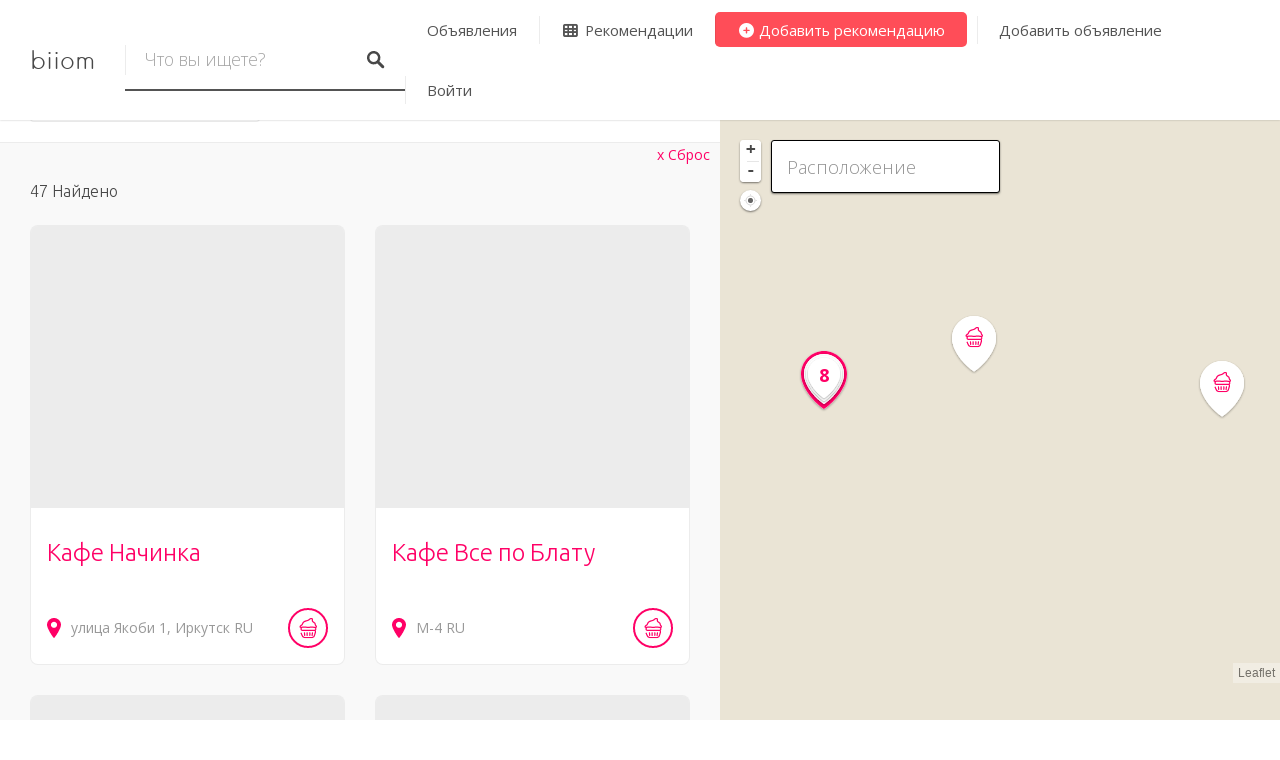

--- FILE ---
content_type: text/html; charset=UTF-8
request_url: https://biiom.ru/listing-category/cafes/
body_size: 29419
content:
<!DOCTYPE html>
<html lang="ru-RU">
<head>
<meta charset="UTF-8">
<meta name="viewport" content="width=device-width, initial-scale=1, user-scalable=no">
<link rel="profile" href="http://gmpg.org/xfn/11">
<link rel="pingback" href="">

<meta name='robots' content='index, follow, max-image-preview:large, max-snippet:-1, max-video-preview:-1' />

	<!-- This site is optimized with the Yoast SEO plugin v23.3 - https://yoast.com/wordpress/plugins/seo/ -->
	<title>Архивы Рестораны и кафе | biiom</title>
	<link rel="canonical" href="https://biiom.ru/listing-category/cafes/" />
	<link rel="next" href="https://biiom.ru/listing-category/cafes/page/2/" />
	<meta property="og:locale" content="ru_RU" />
	<meta property="og:type" content="article" />
	<meta property="og:title" content="Архивы Рестораны и кафе | biiom" />
	<meta property="og:url" content="https://biiom.ru/listing-category/cafes/" />
	<meta property="og:site_name" content="biiom" />
	<meta name="twitter:card" content="summary_large_image" />
	<script type="application/ld+json" class="yoast-schema-graph">{"@context":"https://schema.org","@graph":[{"@type":"CollectionPage","@id":"https://biiom.ru/listing-category/cafes/","url":"https://biiom.ru/listing-category/cafes/","name":"Архивы Рестораны и кафе | biiom","isPartOf":{"@id":"https://biiom.ru/#website"},"breadcrumb":{"@id":"https://biiom.ru/listing-category/cafes/#breadcrumb"},"inLanguage":"ru-RU"},{"@type":"BreadcrumbList","@id":"https://biiom.ru/listing-category/cafes/#breadcrumb","itemListElement":[{"@type":"ListItem","position":1,"name":"Главная страница","item":"https://biiom.ru/"},{"@type":"ListItem","position":2,"name":"Услуги","item":"https://biiom.ru/listing-category/services/"},{"@type":"ListItem","position":3,"name":"Питание","item":"https://biiom.ru/listing-category/food/"},{"@type":"ListItem","position":4,"name":"Рестораны и кафе"}]},{"@type":"WebSite","@id":"https://biiom.ru/#website","url":"https://biiom.ru/","name":"biiom – рекомендательный сервис","description":"Рекомендательный сервис. Здесь Вы сможете получать рекомендации любых товаров и услуг от своих друзей, а также давать свои.","publisher":{"@id":"https://biiom.ru/#organization"},"potentialAction":[{"@type":"SearchAction","target":{"@type":"EntryPoint","urlTemplate":"https://biiom.ru/?s={search_term_string}"},"query-input":"required name=search_term_string"}],"inLanguage":"ru-RU"},{"@type":"Organization","@id":"https://biiom.ru/#organization","name":"biiom","url":"https://biiom.ru/","logo":{"@type":"ImageObject","inLanguage":"ru-RU","@id":"https://biiom.ru/#/schema/logo/image/","url":"https://biiom.ru/wp-content/uploads/2024/09/Logo.png","contentUrl":"https://biiom.ru/wp-content/uploads/2024/09/Logo.png","width":932,"height":932,"caption":"biiom"},"image":{"@id":"https://biiom.ru/#/schema/logo/image/"}}]}</script>
	<!-- / Yoast SEO plugin. -->


<link rel='dns-prefetch' href='//challenges.cloudflare.com' />
<link rel='dns-prefetch' href='//maps.google.com' />
<link rel='dns-prefetch' href='//cdnjs.cloudflare.com' />
<link rel='dns-prefetch' href='//use.fontawesome.com' />
<link rel='stylesheet' id='login-with-ajax-css' href='https://biiom.ru/wp-content/plugins/login-with-ajax/widget/widget.css?ver=3.1.5a' type='text/css' media='all' />
<link rel='stylesheet' id='wp-block-library-css' href='https://biiom.ru/wp-includes/css/dist/block-library/style.min.css?ver=6.6.1' type='text/css' media='all' />
<link rel='stylesheet' id='wc-blocks-vendors-style-css' href='https://biiom.ru/wp-content/plugins/woocommerce/packages/woocommerce-blocks/build/wc-blocks-vendors-style.css?ver=7.2.2' type='text/css' media='all' />
<link rel='stylesheet' id='wc-blocks-style-css' href='https://biiom.ru/wp-content/plugins/woocommerce/packages/woocommerce-blocks/build/wc-blocks-style.css?ver=7.2.2' type='text/css' media='all' />
<style id='font-awesome-svg-styles-default-inline-css' type='text/css'>
.svg-inline--fa {
  display: inline-block;
  height: 1em;
  overflow: visible;
  vertical-align: -.125em;
}
</style>
<link rel='stylesheet' id='font-awesome-svg-styles-css' href='https://biiom.ru/wp-content/uploads/font-awesome/v6.6.0/css/svg-with-js.css' type='text/css' media='all' />
<style id='font-awesome-svg-styles-inline-css' type='text/css'>
   .wp-block-font-awesome-icon svg::before,
   .wp-rich-text-font-awesome-icon svg::before {content: unset;}
</style>
<style id='classic-theme-styles-inline-css' type='text/css'>
/*! This file is auto-generated */
.wp-block-button__link{color:#fff;background-color:#32373c;border-radius:9999px;box-shadow:none;text-decoration:none;padding:calc(.667em + 2px) calc(1.333em + 2px);font-size:1.125em}.wp-block-file__button{background:#32373c;color:#fff;text-decoration:none}
</style>
<style id='global-styles-inline-css' type='text/css'>
:root{--wp--preset--aspect-ratio--square: 1;--wp--preset--aspect-ratio--4-3: 4/3;--wp--preset--aspect-ratio--3-4: 3/4;--wp--preset--aspect-ratio--3-2: 3/2;--wp--preset--aspect-ratio--2-3: 2/3;--wp--preset--aspect-ratio--16-9: 16/9;--wp--preset--aspect-ratio--9-16: 9/16;--wp--preset--color--black: #000000;--wp--preset--color--cyan-bluish-gray: #abb8c3;--wp--preset--color--white: #ffffff;--wp--preset--color--pale-pink: #f78da7;--wp--preset--color--vivid-red: #cf2e2e;--wp--preset--color--luminous-vivid-orange: #ff6900;--wp--preset--color--luminous-vivid-amber: #fcb900;--wp--preset--color--light-green-cyan: #7bdcb5;--wp--preset--color--vivid-green-cyan: #00d084;--wp--preset--color--pale-cyan-blue: #8ed1fc;--wp--preset--color--vivid-cyan-blue: #0693e3;--wp--preset--color--vivid-purple: #9b51e0;--wp--preset--gradient--vivid-cyan-blue-to-vivid-purple: linear-gradient(135deg,rgba(6,147,227,1) 0%,rgb(155,81,224) 100%);--wp--preset--gradient--light-green-cyan-to-vivid-green-cyan: linear-gradient(135deg,rgb(122,220,180) 0%,rgb(0,208,130) 100%);--wp--preset--gradient--luminous-vivid-amber-to-luminous-vivid-orange: linear-gradient(135deg,rgba(252,185,0,1) 0%,rgba(255,105,0,1) 100%);--wp--preset--gradient--luminous-vivid-orange-to-vivid-red: linear-gradient(135deg,rgba(255,105,0,1) 0%,rgb(207,46,46) 100%);--wp--preset--gradient--very-light-gray-to-cyan-bluish-gray: linear-gradient(135deg,rgb(238,238,238) 0%,rgb(169,184,195) 100%);--wp--preset--gradient--cool-to-warm-spectrum: linear-gradient(135deg,rgb(74,234,220) 0%,rgb(151,120,209) 20%,rgb(207,42,186) 40%,rgb(238,44,130) 60%,rgb(251,105,98) 80%,rgb(254,248,76) 100%);--wp--preset--gradient--blush-light-purple: linear-gradient(135deg,rgb(255,206,236) 0%,rgb(152,150,240) 100%);--wp--preset--gradient--blush-bordeaux: linear-gradient(135deg,rgb(254,205,165) 0%,rgb(254,45,45) 50%,rgb(107,0,62) 100%);--wp--preset--gradient--luminous-dusk: linear-gradient(135deg,rgb(255,203,112) 0%,rgb(199,81,192) 50%,rgb(65,88,208) 100%);--wp--preset--gradient--pale-ocean: linear-gradient(135deg,rgb(255,245,203) 0%,rgb(182,227,212) 50%,rgb(51,167,181) 100%);--wp--preset--gradient--electric-grass: linear-gradient(135deg,rgb(202,248,128) 0%,rgb(113,206,126) 100%);--wp--preset--gradient--midnight: linear-gradient(135deg,rgb(2,3,129) 0%,rgb(40,116,252) 100%);--wp--preset--font-size--small: 13px;--wp--preset--font-size--medium: 20px;--wp--preset--font-size--large: 36px;--wp--preset--font-size--x-large: 42px;--wp--preset--spacing--20: 0.44rem;--wp--preset--spacing--30: 0.67rem;--wp--preset--spacing--40: 1rem;--wp--preset--spacing--50: 1.5rem;--wp--preset--spacing--60: 2.25rem;--wp--preset--spacing--70: 3.38rem;--wp--preset--spacing--80: 5.06rem;--wp--preset--shadow--natural: 6px 6px 9px rgba(0, 0, 0, 0.2);--wp--preset--shadow--deep: 12px 12px 50px rgba(0, 0, 0, 0.4);--wp--preset--shadow--sharp: 6px 6px 0px rgba(0, 0, 0, 0.2);--wp--preset--shadow--outlined: 6px 6px 0px -3px rgba(255, 255, 255, 1), 6px 6px rgba(0, 0, 0, 1);--wp--preset--shadow--crisp: 6px 6px 0px rgba(0, 0, 0, 1);}:where(.is-layout-flex){gap: 0.5em;}:where(.is-layout-grid){gap: 0.5em;}body .is-layout-flex{display: flex;}.is-layout-flex{flex-wrap: wrap;align-items: center;}.is-layout-flex > :is(*, div){margin: 0;}body .is-layout-grid{display: grid;}.is-layout-grid > :is(*, div){margin: 0;}:where(.wp-block-columns.is-layout-flex){gap: 2em;}:where(.wp-block-columns.is-layout-grid){gap: 2em;}:where(.wp-block-post-template.is-layout-flex){gap: 1.25em;}:where(.wp-block-post-template.is-layout-grid){gap: 1.25em;}.has-black-color{color: var(--wp--preset--color--black) !important;}.has-cyan-bluish-gray-color{color: var(--wp--preset--color--cyan-bluish-gray) !important;}.has-white-color{color: var(--wp--preset--color--white) !important;}.has-pale-pink-color{color: var(--wp--preset--color--pale-pink) !important;}.has-vivid-red-color{color: var(--wp--preset--color--vivid-red) !important;}.has-luminous-vivid-orange-color{color: var(--wp--preset--color--luminous-vivid-orange) !important;}.has-luminous-vivid-amber-color{color: var(--wp--preset--color--luminous-vivid-amber) !important;}.has-light-green-cyan-color{color: var(--wp--preset--color--light-green-cyan) !important;}.has-vivid-green-cyan-color{color: var(--wp--preset--color--vivid-green-cyan) !important;}.has-pale-cyan-blue-color{color: var(--wp--preset--color--pale-cyan-blue) !important;}.has-vivid-cyan-blue-color{color: var(--wp--preset--color--vivid-cyan-blue) !important;}.has-vivid-purple-color{color: var(--wp--preset--color--vivid-purple) !important;}.has-black-background-color{background-color: var(--wp--preset--color--black) !important;}.has-cyan-bluish-gray-background-color{background-color: var(--wp--preset--color--cyan-bluish-gray) !important;}.has-white-background-color{background-color: var(--wp--preset--color--white) !important;}.has-pale-pink-background-color{background-color: var(--wp--preset--color--pale-pink) !important;}.has-vivid-red-background-color{background-color: var(--wp--preset--color--vivid-red) !important;}.has-luminous-vivid-orange-background-color{background-color: var(--wp--preset--color--luminous-vivid-orange) !important;}.has-luminous-vivid-amber-background-color{background-color: var(--wp--preset--color--luminous-vivid-amber) !important;}.has-light-green-cyan-background-color{background-color: var(--wp--preset--color--light-green-cyan) !important;}.has-vivid-green-cyan-background-color{background-color: var(--wp--preset--color--vivid-green-cyan) !important;}.has-pale-cyan-blue-background-color{background-color: var(--wp--preset--color--pale-cyan-blue) !important;}.has-vivid-cyan-blue-background-color{background-color: var(--wp--preset--color--vivid-cyan-blue) !important;}.has-vivid-purple-background-color{background-color: var(--wp--preset--color--vivid-purple) !important;}.has-black-border-color{border-color: var(--wp--preset--color--black) !important;}.has-cyan-bluish-gray-border-color{border-color: var(--wp--preset--color--cyan-bluish-gray) !important;}.has-white-border-color{border-color: var(--wp--preset--color--white) !important;}.has-pale-pink-border-color{border-color: var(--wp--preset--color--pale-pink) !important;}.has-vivid-red-border-color{border-color: var(--wp--preset--color--vivid-red) !important;}.has-luminous-vivid-orange-border-color{border-color: var(--wp--preset--color--luminous-vivid-orange) !important;}.has-luminous-vivid-amber-border-color{border-color: var(--wp--preset--color--luminous-vivid-amber) !important;}.has-light-green-cyan-border-color{border-color: var(--wp--preset--color--light-green-cyan) !important;}.has-vivid-green-cyan-border-color{border-color: var(--wp--preset--color--vivid-green-cyan) !important;}.has-pale-cyan-blue-border-color{border-color: var(--wp--preset--color--pale-cyan-blue) !important;}.has-vivid-cyan-blue-border-color{border-color: var(--wp--preset--color--vivid-cyan-blue) !important;}.has-vivid-purple-border-color{border-color: var(--wp--preset--color--vivid-purple) !important;}.has-vivid-cyan-blue-to-vivid-purple-gradient-background{background: var(--wp--preset--gradient--vivid-cyan-blue-to-vivid-purple) !important;}.has-light-green-cyan-to-vivid-green-cyan-gradient-background{background: var(--wp--preset--gradient--light-green-cyan-to-vivid-green-cyan) !important;}.has-luminous-vivid-amber-to-luminous-vivid-orange-gradient-background{background: var(--wp--preset--gradient--luminous-vivid-amber-to-luminous-vivid-orange) !important;}.has-luminous-vivid-orange-to-vivid-red-gradient-background{background: var(--wp--preset--gradient--luminous-vivid-orange-to-vivid-red) !important;}.has-very-light-gray-to-cyan-bluish-gray-gradient-background{background: var(--wp--preset--gradient--very-light-gray-to-cyan-bluish-gray) !important;}.has-cool-to-warm-spectrum-gradient-background{background: var(--wp--preset--gradient--cool-to-warm-spectrum) !important;}.has-blush-light-purple-gradient-background{background: var(--wp--preset--gradient--blush-light-purple) !important;}.has-blush-bordeaux-gradient-background{background: var(--wp--preset--gradient--blush-bordeaux) !important;}.has-luminous-dusk-gradient-background{background: var(--wp--preset--gradient--luminous-dusk) !important;}.has-pale-ocean-gradient-background{background: var(--wp--preset--gradient--pale-ocean) !important;}.has-electric-grass-gradient-background{background: var(--wp--preset--gradient--electric-grass) !important;}.has-midnight-gradient-background{background: var(--wp--preset--gradient--midnight) !important;}.has-small-font-size{font-size: var(--wp--preset--font-size--small) !important;}.has-medium-font-size{font-size: var(--wp--preset--font-size--medium) !important;}.has-large-font-size{font-size: var(--wp--preset--font-size--large) !important;}.has-x-large-font-size{font-size: var(--wp--preset--font-size--x-large) !important;}
:where(.wp-block-post-template.is-layout-flex){gap: 1.25em;}:where(.wp-block-post-template.is-layout-grid){gap: 1.25em;}
:where(.wp-block-columns.is-layout-flex){gap: 2em;}:where(.wp-block-columns.is-layout-grid){gap: 2em;}
:root :where(.wp-block-pullquote){font-size: 1.5em;line-height: 1.6;}
</style>
<link rel='stylesheet' id='contact-form-7-css' href='https://biiom.ru/wp-content/plugins/contact-form-7/includes/css/styles.css?ver=4.6.1' type='text/css' media='all' />
<link rel='stylesheet' id='dashicons-css' href='https://biiom.ru/wp-includes/css/dashicons.min.css?ver=6.6.1' type='text/css' media='all' />
<link rel='stylesheet' id='post-views-counter-frontend-css' href='https://biiom.ru/wp-content/plugins/post-views-counter/css/frontend.min.css?ver=1.4.5' type='text/css' media='all' />
<link rel='stylesheet' id='robokassa_payment_admin_style_menu-css' href='https://biiom.ru/wp-content/plugins/robokassa/assets/css/menu.css?ver=6.6.1' type='text/css' media='all' />
<link rel='stylesheet' id='robokassa_payment_admin_style_main-css' href='https://biiom.ru/wp-content/plugins/robokassa/assets/css/main.css?ver=6.6.1' type='text/css' media='all' />
<link rel='stylesheet' id='robokassa_payment_podeli-css' href='https://biiom.ru/wp-content/plugins/robokassa/assets/css/payment_styles.css?ver=6.6.1' type='text/css' media='all' />
<style id='woocommerce-inline-inline-css' type='text/css'>
.woocommerce form .form-row .required { visibility: visible; }
</style>
<link rel='stylesheet' id='wsl-widget-css' href='https://biiom.ru/wp-content/plugins/wordpress-social-login/assets/css/style.css?ver=6.6.1' type='text/css' media='all' />
<link rel='stylesheet' id='chosen-css' href='https://biiom.ru/wp-content/plugins/wp-job-manager/assets/css/chosen.css?ver=1.1.0' type='text/css' media='all' />
<link rel='stylesheet' id='wp-job-manager-frontend-css' href='https://biiom.ru/wp-content/plugins/wp-job-manager/assets/css/frontend.css?ver=1.29.3.1a' type='text/css' media='all' />
<link rel='stylesheet' id='listable-style-css' href='https://biiom.ru/wp-content/themes/listable/style.css?ver=1.9.2' type='text/css' media='all' />
<link rel='stylesheet' id='listable-login-with-ajax-css' href='https://biiom.ru/wp-content/themes/listable/assets/css/login-with-ajax.css?ver=1.9.2' type='text/css' media='all' />
<link rel='stylesheet' id='bm-style-css' href='https://biiom.ru/wp-content/plugins/biiom-messenger/css/bmStyle.css?ver=0.02b' type='text/css' media='all' />
<link rel='stylesheet' id='biiom-rcmd-card-css' href='https://biiom.ru/wp-content/plugins/biiom-recommendations/Assets/CSS/biiom-rcmd-card.css?ver=1.9.2a' type='text/css' media='all' />
<link rel='stylesheet' id='biiom-rcmd-sign-css' href='https://biiom.ru/wp-content/plugins/biiom-recommendations/Assets/CSS/rcmd-sign.css?ver=1.9.2a' type='text/css' media='all' />
<link rel='stylesheet' id='metronic-components-rounded-css' href='https://biiom.ru/wp-content/plugins/biiom/metronic/global/css/components-rounded.css?ver=1.9.2a.1768855093' type='text/css' media='all' />
<link rel='stylesheet' id='metronic-ladda-css' href='https://biiom.ru/wp-content/plugins/biiom/metronic/global/plugins/ladda/ladda-themeless.css?ver=1.9.2a.1768855093' type='text/css' media='all' />
<link rel='stylesheet' id='metronic-simple-line-icons-css' href='https://biiom.ru/wp-content/plugins/biiom/metronic/global/plugins/simple-line-icons/simple-line-icons.css?ver=1.9.2a.1768855093' type='text/css' media='all' />
<link rel="stylesheet" href="https://use.fontawesome.com/releases/v5.3.1/css/all.css?ver=5.3.1" integrity="sha384-mzrmE5qonljUremFsqc01SB46JvROS7bZs3IO2EmfFsd15uHvIt+Y8vEf7N7fWAU" crossorigin="anonymous"><link rel='stylesheet' id='biiom-general-css' href='https://biiom.ru/wp-content/plugins/biiom/assets/css/biiom.css?ver=1.9.2a.1768855093' type='text/css' media='all' />
<link rel='stylesheet' id='font-awesome-official-css' href='https://use.fontawesome.com/releases/v6.6.0/css/all.css' type='text/css' media='all' integrity="sha384-h/hnnw1Bi4nbpD6kE7nYfCXzovi622sY5WBxww8ARKwpdLj5kUWjRuyiXaD1U2JT" crossorigin="anonymous" />
<link rel='stylesheet' id='metronic-bootstrap-css' href='https://biiom.ru/wp-content/plugins/biiom/metronic/global/plugins/bootstrap/css/bootstrap.min.css?ver=1.9.2a.1768855093' type='text/css' media='all' />
<link rel='stylesheet' id='opentip-css' href='https://biiom.ru/wp-content/plugins/biiom/assets/css/opentip.css?ver=2.4.6' type='text/css' media='all' />
<link rel='stylesheet' id='biiom-rcmd-search-css' href='https://biiom.ru/wp-content/plugins/biiom-recommendations/Assets/CSS/biiom-search-filters.css?ver=1.9.2a' type='text/css' media='all' />
<link rel='stylesheet' id='font-awesome-official-v4shim-css' href='https://use.fontawesome.com/releases/v6.6.0/css/v4-shims.css' type='text/css' media='all' integrity="sha384-Heamg4F/EELwbmnBJapxaWTkcdX/DCrJpYgSshI5BkI7xghn3RvDcpG+1xUJt/7K" crossorigin="anonymous" />
<script type="text/javascript" src="https://biiom.ru/wp-includes/js/jquery/jquery.min.js?ver=3.7.1" id="jquery-core-js"></script>
<script type="text/javascript" src="https://biiom.ru/wp-includes/js/jquery/jquery-migrate.min.js?ver=3.4.1" id="jquery-migrate-js"></script>
<script type="text/javascript" id="login-with-ajax-js-extra">
/* <![CDATA[ */
var LWA = {"ajaxurl":"https:\/\/biiom.ru\/wp-admin\/admin-ajax.php"};
/* ]]> */
</script>
<script type="text/javascript" src="https://biiom.ru/wp-content/plugins/login-with-ajax/widget/login-with-ajax.js?ver=3.1.5a" id="login-with-ajax-js"></script>
<script type="text/javascript" src="https://challenges.cloudflare.com/turnstile/v0/api.js?ver%5Bstrategy%5D=defer" id="biiom-cfturnstile-js"></script>
<script type="text/javascript" src="https://biiom.ru/wp-content/plugins/robokassa/assets/js/payment_widget.js?ver=6.6.1" id="robokassa_payment_admin_config-js"></script>
<script type="text/javascript" src="https://biiom.ru/wp-content/plugins/woocommerce/assets/js/jquery-blockui/jquery.blockUI.min.js?ver=2.7.0-wc.6.4.1" id="jquery-blockui-js"></script>
<script type="text/javascript" id="wc-add-to-cart-js-extra">
/* <![CDATA[ */
var wc_add_to_cart_params = {"ajax_url":"\/wp-admin\/admin-ajax.php","wc_ajax_url":"\/?wc-ajax=%%endpoint%%","i18n_view_cart":"\u041f\u0440\u043e\u0441\u043c\u043e\u0442\u0440 \u043a\u043e\u0440\u0437\u0438\u043d\u044b","cart_url":"https:\/\/biiom.ru\/cart\/","is_cart":"","cart_redirect_after_add":"no"};
/* ]]> */
</script>
<script type="text/javascript" src="https://biiom.ru/wp-content/plugins/woocommerce/assets/js/frontend/add-to-cart.min.js?ver=6.4.1" id="wc-add-to-cart-js"></script>
<script type="text/javascript" src="https://biiom.ru/wp-content/plugins/js_composer/assets/js/vendors/woocommerce-add-to-cart.js?ver=7.7.2" id="vc_woocommerce-add-to-cart-js-js"></script>
<script type="text/javascript" src="//cdnjs.cloudflare.com/ajax/libs/gsap/1.18.5/TweenLite.min.js?ver=6.6.1" id="tween-lite-js"></script>
<script type="text/javascript" src="//cdnjs.cloudflare.com/ajax/libs/gsap/1.18.5/plugins/ScrollToPlugin.min.js?ver=6.6.1" id="scroll-to-plugin-js"></script>
<script type="text/javascript" src="//cdnjs.cloudflare.com/ajax/libs/gsap/1.18.5/plugins/CSSPlugin.min.js?ver=6.6.1" id="cssplugin-js"></script>
<script type="text/javascript" src="https://biiom.ru/wp-content/plugins/biiom/metronic/global/plugins/jquery-slimscroll/jquery.slimscroll.min.js?ver=1.9.2a.1768855093" id="jquery-slimscroll-js"></script>
<script type="text/javascript" src="https://biiom.ru/wp-content/plugins/biiom-messenger/js/plugins/jquery-slimscroll/initSlimScroll.js?ver=0.02b" id="init-jquery-slimscroll-js"></script>
<script type="text/javascript" id="bm-script-js-extra">
/* <![CDATA[ */
var bm_options = {"is_ssl":"1","url":"https:\/\/biiom.ru\/wp-admin\/admin-ajax.php","bm_ajax_url":"https:\/\/biiom.ru\/wp-content\/plugins\/biiom-messenger\/bm-ajax.php","nonce":"8bd06634f3","recaptcha_key":"6LdpJTEUAAAAAH_tT748rK9kXGHV59VulRDFl-_h","node_server_ip":"","node_server_port":"","node_query":"","protocol":"https:\/\/","trans":{"today":"\u0441\u0435\u0433\u043e\u0434\u043d\u044f","yesterday":"\u0432\u0447\u0435\u0440\u0430","max_file_size":"\u0420\u0430\u0437\u043c\u0435\u0440 \u0444\u0430\u0439\u043b\u0430 \u043f\u0440\u0435\u0432\u044b\u0448\u0430\u0435\u0442 \u043c\u0430\u043a\u0441\u0438\u043c\u0430\u043b\u044c\u043d\u043e \u0434\u043e\u043f\u0443\u0441\u0442\u0438\u043c\u044b\u0439 (5 \u041c\u0431)"}};
/* ]]> */
</script>
<script type="text/javascript" src="https://biiom.ru/wp-content/plugins/biiom-messenger/js//bm-script.min.js?ver=1.9.2a" id="bm-script-js"></script>
<script type="text/javascript" id="biiom-script-js-extra">
/* <![CDATA[ */
var biiomOptions = {"geo_location":"\u041a\u043e\u043b\u0443\u043c\u0431\u0443\u0441","accept_language":[],"user_locale":"ru_RU","biiom_url":"https:\/\/biiom.ru\/wp-content\/plugins\/biiom\/biiom-ajax.php","biiom_nonce":"d0b0c19ff3","biiom_wp_nonce":"03572d3927","follow_nonce":"3fc9113321","url":"https:\/\/biiom.ru\/wp-admin\/admin-ajax.php","biiom_ajax_url":"\/biiom-ajax\/%%endpoint%%\/","invalid_file_type":"\u041d\u0435\u0434\u043e\u043f\u0443\u0441\u0442\u0438\u043c\u044b\u0439 \u0442\u0438\u043f. \u041f\u0440\u0438\u043d\u0438\u043c\u0430\u0435\u043c\u044b\u0435 \u0442\u0438\u043f\u044b \u0444\u0430\u0439\u043b\u043e\u0432:","user_desc_maxlength":"160","lang":{"friend_added":"\u0422\u0435\u043f\u0435\u0440\u044c \u0440\u0435\u043a\u043e\u043c\u0435\u043d\u0434\u0443\u0435\u0442 \u0412\u0430\u043c!","conf_delete":"\u0414\u0430, \u0443\u0434\u0430\u043b\u0438\u0442\u044c!","conf_cancel":"\u041e\u0442\u043c\u0435\u043d\u0430"}};
/* ]]> */
</script>
<script type="text/javascript" src="https://biiom.ru/wp-content/plugins/biiom/assets/js/biiom.min.js?ver=1.9.2a.1768855093" id="biiom-script-js"></script>
<script type="text/javascript" src="https://biiom.ru/wp-content/plugins/biiom/metronic/global/plugins/ladda/spin.js?ver=6.6.1" id="metronic-ladda-spin-js"></script>
<script type="text/javascript" src="https://biiom.ru/wp-content/plugins/biiom/metronic/global/plugins/ladda/ladda.js?ver=6.6.1" id="metronic-ladda-js"></script>
<script type="text/javascript" src="https://biiom.ru/wp-content/plugins/biiom/metronic/global/plugins/bootstrap/js/bootstrap.min.js?ver=1.9.2a.1768855093" id="metronic-bootstrap-js"></script>
<script type="text/javascript" src="https://biiom.ru/wp-content/plugins/biiom/metronic/global/plugins/bootstrap-growl/jquery.bootstrap-growl.min.js?ver=1.1.0" id="bootstrap-growl-js"></script>
<script type="text/javascript" id="biiom-news-feed-js-extra">
/* <![CDATA[ */
var biiomNewsFeedOptions = {"nonce":"7e8c225f94","url":"https:\/\/biiom.ru\/wp-admin\/admin-ajax.php","is_widget":"","spinner":"<a class=\"grid__item spinner-container\"><div class=\"lwa-loading\"><\/div><\/a>","load_btn":"<button type=\"button\" class=\"btn btn-default uppercase biiom-load-more ladda-button mt-ladda-btn\" data-style=\"zoom-out\" data-spinner-color=\"grey\"><span class=\"ladda-label\">\u041f\u043e\u043a\u0430\u0437\u0430\u0442\u044c \u0435\u0449\u0435<\/span><\/button>","trans":{"views_0":"\u043f\u0440\u043e\u0441\u043c\u043e\u0442\u0440\u043e\u0432","views_1":"\u043f\u0440\u043e\u0441\u043c\u043e\u0442\u0440","views_2":"\u043f\u0440\u043e\u0441\u043c\u043e\u0442\u0440\u0430"}};
/* ]]> */
</script>
<script type="text/javascript" src="https://biiom.ru/wp-content/plugins/biiom-recommendations/Assets/JS/biiom-news-feed.min.js?ver=1.9.2a.1768855093" id="biiom-news-feed-js"></script>
<script></script><link rel="https://api.w.org/" href="https://biiom.ru/wp-json/" />            <style>
                .btn.verification-btn {
                    background-color: #ff0066;
                }

                .btn.verification-btn:hover {
                    background-color: #ff0066;
                }
            </style>
						<script type="text/javascript">
                if ( typeof WebFont !== 'undefined' ) {                    WebFont.load( {
                        google: {families: ['Open Sans:regular:cyrillic','Open Sans:300,300italic,regular,italic,600,600italic,700,700italic,800,800italic:cyrillic','Ubuntu:300:latin','Ubuntu:regular:greek','Ubuntu:300:cyrillic','Open Sans:regular:cyrillic','Open Sans:regular:cyrillic']},
                        classes: false,
                        events: false
                    } );
                } else {
                    var tk = document.createElement( 'script' );
                    tk.src = '//ajax.googleapis.com/ajax/libs/webfont/1/webfont.js';
                    tk.type = 'text/javascript';

                    tk.onload = tk.onreadystatechange = function() {
                        WebFont.load( {
                            google: {families: ['Open Sans:regular:cyrillic','Open Sans:300,300italic,regular,italic,600,600italic,700,700italic,800,800italic:cyrillic','Ubuntu:300:latin','Ubuntu:regular:greek','Ubuntu:300:cyrillic','Open Sans:regular:cyrillic','Open Sans:regular:cyrillic']},
                            classes: false,
                            events: false
                        } );
                    };

                    var s = document.getElementsByTagName( 'script' )[0];
                    s.parentNode.insertBefore( tk, s );
                }
			</script>
				<style id="customify_typography_output_style">
			.site-header .site-title {
 font-family: Hanken;
font-weight: 400;
}
.primary-menu > ul, ul.primary-menu a {
 font-family: Open Sans;
font-weight: normal;
}
input,
								textarea,
								label,
								html,
								.entry-content blockquote cite,
								.comment-content blockquote cite,
								.card--feature .card__content,
								.rating,
								.widget--footer .search-form .search-field,
								.featured-label,
								.package__description,
								.footer-text-area,
								.widget_listing_comments h3.pixrating_title,
								.chosen-container-multi .chosen-choices,
								.chosen-container-single .chosen-single,
								.product .product__price,
								.product .product__tag {
 font-family: Open Sans;
}
.entry-title, .archive-title,
									h1, h2, h3,
									.card--feature .card__title,
									.results,
									.page-title,
									.search_location input,
									.package__title, .package__price,
									h2.comments-title,
									.page-add-listing fieldset:first-child label,
									.product-content .price {
 font-family: Ubuntu;
font-weight: 300;
}
.intro,
									.description,
									.tabs.wc-tabs,
									.job-manager-form fieldset .job-manager-uploaded-files .job-manager-uploaded-file .job-manager-uploaded-file-preview a,
									.widget_subtitle--frontpage,
									.category-list a,
									.single:not(.single-job_listing) .entry-subtitle,
									.page .entry-subtitle,
									.single-job_listing .entry-subtitle {
 font-family: Ubuntu;
font-weight: normal;
}
.card__title.card__title, ul.categories--widget .category-count,
									ul.categories--widget .category-text {
 font-family: Ubuntu;
font-weight: 300;
}
.card {
 font-family: Open Sans;
font-weight: normal;
}
.single:not(.single-job_listing) .entry-meta,
								.page .entry-meta,
								.single:not(.single-job_listing) div.sd-social.sd-social > div.sd-content.sd-content ul li > a,
								.page div.sd-social.sd-social > div.sd-content.sd-content ul li > a,
								.search_jobs select,
								.search-form .search-field,
								.search_jobs--frontpage .chosen-container .chosen-results li,
								.search_jobs--frontpage .chosen-container-multi .chosen-choices li.search-field input[type=text],
								.search_jobs--frontpage .chosen-container-single .chosen-single span,
								.search_jobs .chosen-container .chosen-results li,
								.search_jobs .chosen-container-multi .chosen-choices li.search-field input[type=text],
								.search_jobs .chosen-container-single .chosen-single span,
								.search_jobs--frontpage-facetwp,
								.search_jobs--frontpage-facetwp input,
								.search_jobs--frontpage-facetwp select,
								.search_jobs--frontpage-facetwp .facetwp-filter-title,
								.header-facet-wrapper .facetwp-facet input,
								.header-facet-wrapper .facetwp-facet select,
								.header-facet-wrapper .facetwp-facet label,
								.active-tag,
								.chosen-results,
								.job_filters .search_jobs div.search_location input,
								.search-suggestions-menu li a,
								.page-template-front_page .search-form .search-submit,
								.btn,
								input[type="submit"],
								button[type="submit"],
								.woocommerce-account:not(.logged-in) .woocommerce form.login input[type="submit"],
								.woocommerce .button,
								.search_jobs--frontpage #search_location {
 font-family: Open Sans;
font-weight: normal;
}
		</style>
		<style type="text/css">
		/* @font-face { font-family: "Rubl Sign"; src: url(https://biiom.ru/wp-content/plugins/saphali-woocommerce-lite/ruble.eot); } */
		
		@font-face { font-family: "rub-arial-regular"; src: url("https://biiom.ru/wp-content/plugins/saphali-woocommerce-lite/ruble-simb.woff"), url("https://biiom.ru/wp-content/plugins/saphali-woocommerce-lite/ruble-simb.ttf");
		}
		span.rur {
			font-family: rub-arial-regular;
			text-transform: uppercase;
		}
		span.rur span { display: none; }

		/* span.rur { font-family: "Rubl Sign"; text-transform: uppercase;}
		span.rur:before {top: 0.06em;left: 0.55em;content: '\2013'; position: relative;} */
	</style>
		<style>/* CSS added by WP Meta and Date Remover*/.wp-block-post-author__name{display:none !important;} .wp-block-post-date{display:none !important;} .entry-meta {display:none !important;} .home .entry-meta { display: none; } .entry-footer {display:none !important;} .home .entry-footer { display: none; }</style>

<!-- Saphali Lite Version -->
<meta name="generator" content="Saphali Lite 1.6.4" />

	<noscript><style>.woocommerce-product-gallery{ opacity: 1 !important; }</style></noscript>
	<meta name="generator" content="Powered by WPBakery Page Builder - drag and drop page builder for WordPress."/>
<meta name="generator" content="Powered by Slider Revolution 6.7.14 - responsive, Mobile-Friendly Slider Plugin for WordPress with comfortable drag and drop interface." />
<link rel="icon" href="https://biiom.ru/wp-content/uploads/2017/02/cropped-fav3-32x32.png" sizes="32x32" />
<link rel="icon" href="https://biiom.ru/wp-content/uploads/2017/02/cropped-fav3-192x192.png" sizes="192x192" />
<link rel="apple-touch-icon" href="https://biiom.ru/wp-content/uploads/2017/02/cropped-fav3-180x180.png" />
<meta name="msapplication-TileImage" content="https://biiom.ru/wp-content/uploads/2017/02/cropped-fav3-270x270.png" />
<script>function setREVStartSize(e){
			//window.requestAnimationFrame(function() {
				window.RSIW = window.RSIW===undefined ? window.innerWidth : window.RSIW;
				window.RSIH = window.RSIH===undefined ? window.innerHeight : window.RSIH;
				try {
					var pw = document.getElementById(e.c).parentNode.offsetWidth,
						newh;
					pw = pw===0 || isNaN(pw) || (e.l=="fullwidth" || e.layout=="fullwidth") ? window.RSIW : pw;
					e.tabw = e.tabw===undefined ? 0 : parseInt(e.tabw);
					e.thumbw = e.thumbw===undefined ? 0 : parseInt(e.thumbw);
					e.tabh = e.tabh===undefined ? 0 : parseInt(e.tabh);
					e.thumbh = e.thumbh===undefined ? 0 : parseInt(e.thumbh);
					e.tabhide = e.tabhide===undefined ? 0 : parseInt(e.tabhide);
					e.thumbhide = e.thumbhide===undefined ? 0 : parseInt(e.thumbhide);
					e.mh = e.mh===undefined || e.mh=="" || e.mh==="auto" ? 0 : parseInt(e.mh,0);
					if(e.layout==="fullscreen" || e.l==="fullscreen")
						newh = Math.max(e.mh,window.RSIH);
					else{
						e.gw = Array.isArray(e.gw) ? e.gw : [e.gw];
						for (var i in e.rl) if (e.gw[i]===undefined || e.gw[i]===0) e.gw[i] = e.gw[i-1];
						e.gh = e.el===undefined || e.el==="" || (Array.isArray(e.el) && e.el.length==0)? e.gh : e.el;
						e.gh = Array.isArray(e.gh) ? e.gh : [e.gh];
						for (var i in e.rl) if (e.gh[i]===undefined || e.gh[i]===0) e.gh[i] = e.gh[i-1];
											
						var nl = new Array(e.rl.length),
							ix = 0,
							sl;
						e.tabw = e.tabhide>=pw ? 0 : e.tabw;
						e.thumbw = e.thumbhide>=pw ? 0 : e.thumbw;
						e.tabh = e.tabhide>=pw ? 0 : e.tabh;
						e.thumbh = e.thumbhide>=pw ? 0 : e.thumbh;
						for (var i in e.rl) nl[i] = e.rl[i]<window.RSIW ? 0 : e.rl[i];
						sl = nl[0];
						for (var i in nl) if (sl>nl[i] && nl[i]>0) { sl = nl[i]; ix=i;}
						var m = pw>(e.gw[ix]+e.tabw+e.thumbw) ? 1 : (pw-(e.tabw+e.thumbw)) / (e.gw[ix]);
						newh =  (e.gh[ix] * m) + (e.tabh + e.thumbh);
					}
					var el = document.getElementById(e.c);
					if (el!==null && el) el.style.height = newh+"px";
					el = document.getElementById(e.c+"_wrapper");
					if (el!==null && el) {
						el.style.height = newh+"px";
						el.style.display = "block";
					}
				} catch(e){
					console.log("Failure at Presize of Slider:" + e)
				}
			//});
		  };</script>
		<style type="text/css" id="wp-custom-css">
			

.job_listing_preview_title img {
        margin-left: 480px;
    margin-top: -22px;
    width: 25px;
        margin-bottom: -30px;
}

.address {
    color: #999;
}

.job_filters .showing_jobs > span {
    display: none;
}

.package-list__title.package-list__title {
margin-top:20px;
margin-bottom: 20px;
}

.widget--footer.widget_nav_menu li {
    padding-left: 20px;
    font-size: 0.9em;
    font-weight: 300;
}

#jmfe-custom-job_price {
    font-size: 1.5em;
}

.widget_subtitle--frontpage {
 font-weight: 300;
    
}


.entry-content dl dt:last-of-type {
    display: none;
}


.card__content_price {
    padding: 0px 0 20px 0;
}
#jmfe-custom-job_phone {
    
font-size: 1em!important;
margin-top: 20px!important;    
}

.phone_image {
width: 150px;
height: 24px;
margin: 20px 0 10px 0;
}




img#jmfe-custom-job_phone_image.jmfe-custom-field.phone_image
{
width: 150px;
height: 24px;

}

.job-manager-form fieldset label {
text-transform: uppercase!important;
}

.add_arrow {
position: absolute;
padding: 0px 0 0px 0px;
top:-100px;
color: #fff;
text-aligne:center;
}

.add_arrow img {
margin-left:300px;
width:17%;
}

.woocommerce-billing-fields span {
color:#919191;
font-weight: 100;
}


p.logged-in-as {
font-size: 0.8em;
color: #7f7f7f;
}

iframe {
width: 100%
}

.single-job_listing ol.comment-list .comment-content {
padding-left: 19%!important;
}

@media not screen and (min-width: 480px) {
.single-job_listing ol.comment-list .comment-content {
padding-left: 44%!important;
}
}


span.fn {
width: 100px;
padding: 10px;
font-size: 0.9em!important;
word-wrap: break-word;
}

.swal-text  {
	text-align: center;
	line-height: 24px;
padding-top: 18px;
}
.swal-title {
	font-weight: 400;
}

.swal-content {
padding: 0 30px;
}

.swal-footer {
	padding: 3px 16px 23px 16px;
}

.menu-footer-menu-container a,.textwidget a {
color: #3ca3b3;
}

.job_filters .search_jobs div.search_location input {
font-weight: 500;
font-size: 18px;
}

.wp-block-button__link {
	background-color: rgb(255, 77, 88);
}
.wp-block-button__link:hover  {
		color: #ffe1e0!important;
		background-color: #bb4f60;
}

h4 {
	font-weight: 700;
}		</style>
		<noscript><style> .wpb_animate_when_almost_visible { opacity: 1; }</style></noscript>		<style id="customify_output_style">
			
.bar, .bar--fixed, .site-header,
									.primary-menu ul .children, ul.primary-menu .sub-menu, .search-suggestions-menu,
									.search-suggestions-menu .sub-menu,
									.site-header .search-form .search-field,
									.site-header .search-form.is--active,
									.search_jobs--frontpage .chosen-container .chosen-results { background-color: #ffffff; } 
ul.primary-menu > .menu-item.menu-item-has-children > .sub-menu:before,
												  .site-header .search-suggestions-menu:before { border-top-color: #ffffff; } 
.site-header .site-title,
									.menu-trigger, .search-trigger--mobile { color: #484848; } 
.search-form .search-field,
									.search-form .search-submit { color: #484848; } 
.header--transparent .primary-menu ul .children a,
										.primary-menu ul .header--transparent .children a,
										.header--transparent ul.primary-menu .sub-menu a,
										ul.primary-menu .header--transparent .sub-menu a,
										div.sd-social.sd-social .inner a span { color: #545454; } 
.primary-menu ul a, ul.primary-menu a, .menu-wrapper a,
										.primary-menu ul .page_item a,
										ul.primary-menu .menu-item a,
										.primary-menu ul .page_item_has_children > a,
										ul.primary-menu .menu-item-has-children > a { color: #545454; } 
.sub-menu .primary-menu ul .page_item_has_children:after,
										.primary-menu ul .sub-menu .page_item_has_children:after,
										.sub-menu ul.primary-menu .menu-item-has-children:after,
										ul.primary-menu .sub-menu .menu-item-has-children:after,
										.primary-menu ul .page_item_has_children:after,
										ul.primary-menu .menu-item-has-children:after,
										.primary-menu ul > .cta.page_item:after,
										ul.primary-menu > .cta.menu-item:after { border-top-color: #545454; } 
.primary-menu.primary-menu ul .page_item_has_children:hover:after,
													ul.primary-menu.primary-menu .menu-item-has-children:hover:after,
													.hover.menu-item-has-children > a:after, .hover.page_item_has_children > a:after,
													.page-template-front_page .is--active .search-field-wrapper:after { border-top-color: #ff0066; } 
.search-suggestions-menu .menu-item-has-children:hover:after { border-left-color: #ff0066; } 
.primary-menu > ul li:hover > a, ul.primary-menu li:hover > a,
														.search-suggestions-menu li:hover > a,
														.header--transparent .primary-menu ul .page_item_has_children:hover > a,
														.header--transparent .primary-menu ul .page_item:hover > a,
														.header--transparent ul.primary-menu .menu-item-has-children:hover > a,
														.header--transparent ul.primary-menu .menu-item:hover > a { color: #ff0066; } 
.page-template-front_page .search-suggestions-menu > .menu-item:hover > a,
									.search_jobs--frontpage .chosen-container .chosen-results li:hover { background-color: #ff0066; } 
html, .job_filters, .page-package-selection .hentry.hentry, .single-job_listing .entry-header:before,
									.listing-sidebar--main .widget:not(.widget_listing_tags):not(.widget_listing_actions):not(.widget_listing_comments),
									.listing-sidebar--top .widget,
									.listing-sidebar--bottom,
									.listing-sidebar--main .comment-respond,
									.page-add-listing .entry-content,
									.page-add-listing fieldset:first-child,
									.woocommerce-account:not(.logged-in) .entry-content .woocommerce form,
									.post-password-form,
									.page-listings div.job_listings .load_more_jobs strong { background-color: #ffffff; } 
.widget_listing_comments #add_post_rating:not(:empty):before { border-right-color: #ffffff; } 
.front-page-section:nth-child(2n),
										.blog, .archive, .woocommerce.archive,
										.page-header, .page-header-background,
										.single:not(.single-job_listing) .entry-featured, .page .entry-featured,
										.error404 .entry-header, .search-no-results .entry-header,
										.single-job_listing,
										.page-add-listing .hentry,
										.job_filters .showing_jobs,
										.job_listing_packages,
										.page-listings,
										.tax-job_listing_category,
										.tax-job_listing_tag,
										.single-action-buttons .action__icon,
										.woocommerce-account:not(.logged-in) .site-content,
										.woocommerce-account:not(.logged-in) .entry-content,
										.mobile-buttons, .tabs.wc-tabs,
										.woocommerce-cart,
										.woocommerce-checkout { background-color: #f9f9f9; } 
.job_listing_packages, { background-color: #f9f9f9; } 
.page-title,
										.widget_title--frontpage,
										.single:not(.single-job_listing) .entry-title, .page .entry-title,

										.card__title.card__title,
										.card__title.card__title a,
										.package__price,
										.product .card__title.card__title,

										h1, h2, h3, h4, h5, h6,
										.results,
										.intro,
										.listing-sidebar .widget_sidebar_title { color: #484848; } 
.widget_subtitle--frontpage { color: #919191; } 
.entry-content a:hover, .comment-content a:hover,
										label, html,

										.widget--footer .search-form .search-field,
										.entry-content a.listing-contact,
										.single-action-buttons .action__text, .single-action-buttons .action__text--mobile,
										div.sd-social.sd-social > div.sd-content.sd-content ul li > a span,

										.listing-sidebar,
										.widget_listing_content,
										.widget_listing_comments h3.pixrating_title,
										.widget_listing_sidebar_categories .category-text,
										.widget_listing_tags .tag__text,
										ol.comment-list .fn,
										ol.comment-list .fn a,
										ol.comment-list .comment-content,
										ol.comment-list .reply,
										.comment-respond label,
										.page-template-front_page .search-form .search-field,
										.woocommerce-account:not(.logged-in) .woocommerce form.login .form-row .required,
										.mobile-buttons .btn--view, .search_jobs--frontpage .chosen-container .chosen-results li { color: #484848; } 
input[type="checkbox"]:focus,
													.package__btn.package__btn:hover { border-color: #484848; } 
.btn:hover, input[type="submit"]:hover,
										.job-manager-form fieldset .job-manager-uploaded-files .job-manager-uploaded-file .job-manager-uploaded-file-preview a:hover,
										.woocommerce-account:not(.logged-in) .woocommerce form.login input[type="submit"]:hover,
										.woocommerce .button:hover, .btn:focus, input[type="submit"]:focus,
										.job-manager-form fieldset .job-manager-uploaded-files .job-manager-uploaded-file .job-manager-uploaded-file-preview a:focus,
										.woocommerce-account:not(.logged-in) .woocommerce form.login input[type="submit"]:focus, .woocommerce .button:focus,
										.package__btn.package__btn:hover,
										.job_listing_preview_title input[name="edit_job"],
										 .page-template-front_page .search-form .search-submit:hover { background-color: #484848; } 
.btn, input[type="submit"],
										.page-template-front_page .search-form .search-submit,
										.job-manager-form fieldset .job-manager-uploaded-files .job-manager-uploaded-file .job-manager-uploaded-file-preview a,
										.woocommerce-account:not(.logged-in) .woocommerce form.login input[type="submit"],
										.woocommerce .button,
										.popup__rating,
										.single-action-buttons .action:hover .action__icon,
										.action--favorite.bookmarked .action__icon,
										.package--labeled .package__btn.package__btn,
										.featured-label,
										.product .product__tag,
										.wc-bookings-date-picker .ui-datepicker td > a:hover,
										.wc-bookings-date-picker .ui-datepicker table .bookable-range a,
										.wc-bookings-date-picker .ui-datepicker table .ui-datepicker-current-day a,
										.block-picker > li a.selected,
										.block-picker > li a:hover,
										.lwa-form input[type="submit"]:hover { background-color: #ff0066; } 
.package__btn.package__btn { color: #ff0066; } 
.heart.is--bookmarked #hearshape { fill: #ff0066; } 
.card, .package, .leaflet-popup-content, .leaflet-popup-tip { background-color: #ffffff; } 
.card { border-radius: 8px; } 
ul.categories--widget .category-cover { border-radius: 4px; } 
.card--listing .card__title.card__title,
														.card--post a:hover,
														.grid__item--widget .posted-on a:hover,
														.grid__item--widget .card--post a:hover,
														.popup__title.popup__title { color: #ff0066; } 
.card, .card__content, .card--post.sticky,
									.popup__address, .package__description,
									.single-job_listing .entry-subtitle { color: #2d2d2d; } 
.card .pin,
														.card .pin__icon,
														.card--listing .card__rating.rating,
														.widget_listing_sidebar_categories .category-icon { color: #ff0066; } 
.card__tag,
													.card__rating.rating,
													.single-action-buttons .action__icon,
													.widget_listing_sidebar_categories .category-icon { border-color: #ff0066; } 
.pin--selected #selected { fill: #ff0066; } 
.card__rating.card__pin { color: #ff0066; } 
.card__tag,
										.card__rating.rating,
										.widget_listing_sidebar_categories .category-icon { background-color: #ffffff; } 
.pin #selected,
										.marker-cluster svg #svgCluster2,
										.marker-cluster svg #svgCluster3,
										.marker-cluster svg #svgCluster4,
										.pin #oval { fill: #ffffff; } 
.pin--selected #selected,
										.marker-cluster svg #svgCluster1,
										.heart.is--bookmarked #heartshape { fill: #ff0066; } 
.marker-cluster, .pin__icon { color: #ff0066; } 
.footer-widget-area { background-color: #2f2929; } 
.widget--footer { color: #ffffff; } 
.site-footer { background-color: #261e1e; } 
.site-info { color: #adadb2; } 
.theme-info { color: #706c6c; } 
.not-entry-content a,
													.comment-content a,
													.single-categories-breadcrumb a:hover,
													.single-rating > i, .widget_listing_comments .comment .review_rate > i,
													.single-action-buttons .action:hover .action__text,
													.action--favorite.bookmarked .action__icon,
													.tags-links a:hover, .tags-links a:focus,
													.loader,
													.listing-sidebar a:hover,
													.listing-sidebar .action__icon,
													.widget_listing_comments #add_comment_rating_wrap i,
													ol.comment-list .fn a:hover,
													.single-job_listing .entry-title,
													.page-listings div.job_listings .load_more_jobs:hover strong,
													.tax-job_listing_category div.job_listings .load_more_jobs:hover strong,
													.tax-job_listing_tag div.job_listings .load_more_jobs:hover strong,
													.chosen-container-single .chosen-single span,
													.chosen-container .chosen-results li.highlighted,
													progress,
													.single-product .stars a:before,
													.product-content .price,
													.tabs.wc-tabs li.active a,
													.color-accent,
													.entry-content a, .comment-content a,
													.gallery-arrow,
													.job-manager-form fieldset .job-manager-uploaded-files .job-manager-uploaded-file .job-manager-uploaded-file-preview a:hover,
													.job-manager-form fieldset .job-manager-uploaded-files .job-manager-uploaded-file .job-manager-uploaded-file-preview a:focus,
													.package__btn.package__btn:hover,
													.nav-links a:hover, .site-footer a:hover, .facetwp-pager a:hover,
													.facetwp-pager a.first-page:hover:before, .facetwp-pager a.first-page:hover:after,
													.facetwp-pager a.last-page:hover:before, .facetwp-pager a.last-page:hover:after,
													.widget_listing_sidebar_claim_listing .listing-claim-button, .lwa-form .lwa-action-link,
													.pac-container .pac-item:hover .pac-item-query { color: #ff0066; } 
.secondary-menu, .secondary-menu-wrapper:before, .product__remove,
													.page-template-front_page .pac-container .pac-item:hover,
													.page-template-front_page .search_jobs--frontpage .search-submit,
													.facetwp-type-slider .noUi-connect,
													.card__featured-tag, .woocommerce-message { background-color: #ff0066; } 
progress::-webkit-progress-bar { background: #ff0066; } 
progress::-webkit-progress-value { background: #ff0066; } 
progress::-moz-progress-bar { background: #ff0066; } 
.page-template-front_page .is--active .search-field-wrapper.has--menu:after,
									ul.secondary-menu > .menu-item.menu-item-has-children > .sub-menu:after { border-top-color: #ff0066; } 
.description, .tabs.wc-tabs,

														.single-categories-breadcrumb a,
														.single-categories-breadcrumb a:after,
														.single-rating .rating-value, .widget_listing_comments .comment .review_rate .rating-value,
														div.sd-social.sd-social > div.sd-content.sd-content ul li > a,
														.sharedaddy div.sd-social-icon .sd-content ul li[class*="share-"].share-press-this a.sd-button,
														.sharedaddy div.sd-social-icon .sd-content ul li[class*="share-"].share-press-this a.sd-button:before,
														.tags-links,
														.tags-links a,
														.listing-sidebar a,
														.widget_listing_comments .comment-meta a,
														.comment-meta a,
														.single:not(.single-job_listing) .entry-subtitle, .page .entry-subtitle,
														.single:not(.single-job_listing) .entry-meta a, .page .entry-meta a,
														.tax-job_listing_category div.job_listings .load_more_jobs strong, .tax-job_listing_tag div.job_listings .load_more_jobs strong,

														.search_jobs select,
														.chosen-container-multi .chosen-choices li.search-field input[type=text], .chosen-container-single .chosen-single span,
														.active-tag,
														.select-tags .chosen-container-multi .chosen-choices,

														.chosen-results,
														.job-manager-form .field small.field-description,
														.uploader-btn .spacer .text,
														.page-add-listing .chosen-container-multi .chosen-choices li.search-choice,
														.woocommerce-account:not(.logged-in) .woocommerce form.login label[for=rememberme],
														.woocommerce-account:not(.logged-in) .lost_password a,
														.woocommerce-breadcrumb,
														.product-content .price del,
														.mfp-iframe-scaler.mfp-wp-login .mfp-close,
														.nav-links a, .facetwp-pager a { color: #666666; } 
.page-template-front_page .search-form .search-field::-webkit-input-placeholder { color: #666666; } 
.page-template-front_page .search-form .search-field::-moz-placeholder { color: #666666; } 
.page-template-front_page .search-form .search-field::-moz-placeholder { color: #666666; } 
.select-tags .chosen-container-multi .chosen-choices li.search-field::-webkit-input-placeholder { color: #666666; } 
.select-tags .chosen-container-multi .chosen-choices li.search-field:-moz-placeholder { color: #666666; } 
.select-tags .chosen-container-multi .chosen-choices li.search-field::-moz-placeholder { color: #666666; } 
.select-tags .chosen-container-multi .chosen-choices li.search-field:-ms-input-placeholder { color: #666666; } 
.description_tooltip { color: #666666; } 
.job_filters .showing_jobs,
										.tax-job_listing_category div.job_listings .load_more_jobs strong,
										.tax-job_listing_tag div.job_listings .load_more_jobs strong { color: #939393; } 

										.chosen-container-single .chosen-single div b:after,
										.select-tags .chosen-container-multi .chosen-choices:after { border-top-color: #939393; } 

										.remove-tag:before,
										.remove-tag:after { background-color: #939393; } 
.site-header .site-title { font-size: 25px; } 
.site-header .site-title { text-transform: None; } 
.site-header .site-title { letter-spacing: 0px; } 
.primary-menu > ul a, ul.primary-menu a,
											.search-suggestions-menu li a { font-size: 14.95px; } 
.primary-menu > ul a, ul.primary-menu a,
											.search-suggestions-menu li a { text-transform: none; } 
.primary-menu > ul a, ul.primary-menu a,
											.search-suggestions-menu li a { letter-spacing: 0px; } 
.card__title.card__title,
									ul.categories--widget .category-text { font-size: 24px; } 
.card__title.card__title, ul.categories--widget .category-count,
									ul.categories--widget .category-text { text-transform: None; } 
.card__title.card__title, ul.categories--widget .category-count,
									ul.categories--widget .category-text { letter-spacing: 0px; } 
@media only screen and  (min-width: 900px) {
	.primary-menu ul .children, ul.primary-menu .sub-menu{border-top-color: #f9f9f9}
}
@media not screen and (min-width: 900px) {
	.menu-wrapper, .search-form input.search-field { background-color: #ffffff; } 

}
@media not screen  and (min-width: 900px) {
	.primary-menu ul .children, ul.primary-menu .sub-menu{background-color: #f9f9f9}
}
@media screen and (min-width: 900px)  {
	.primary-menu ul > .cta.page_item, ul.primary-menu > .cta.menu-item { border-color: #5e5e5e; } 

}
@media not screen and (min-width: 480px) {
	.grid.job_listings > .grid__item,
												.job_listings.product-content > .grid__item,
												.product-content.job_listings > * { background-color: #f9f9f9; } 

}

		</style>
				<style type="text/css" id="wp-custom-css">
			

.job_listing_preview_title img {
        margin-left: 480px;
    margin-top: -22px;
    width: 25px;
        margin-bottom: -30px;
}

.address {
    color: #999;
}

.job_filters .showing_jobs > span {
    display: none;
}

.package-list__title.package-list__title {
margin-top:20px;
margin-bottom: 20px;
}

.widget--footer.widget_nav_menu li {
    padding-left: 20px;
    font-size: 0.9em;
    font-weight: 300;
}

#jmfe-custom-job_price {
    font-size: 1.5em;
}

.widget_subtitle--frontpage {
 font-weight: 300;
    
}


.entry-content dl dt:last-of-type {
    display: none;
}


.card__content_price {
    padding: 0px 0 20px 0;
}
#jmfe-custom-job_phone {
    
font-size: 1em!important;
margin-top: 20px!important;    
}

.phone_image {
width: 150px;
height: 24px;
margin: 20px 0 10px 0;
}




img#jmfe-custom-job_phone_image.jmfe-custom-field.phone_image
{
width: 150px;
height: 24px;

}

.job-manager-form fieldset label {
text-transform: uppercase!important;
}

.add_arrow {
position: absolute;
padding: 0px 0 0px 0px;
top:-100px;
color: #fff;
text-aligne:center;
}

.add_arrow img {
margin-left:300px;
width:17%;
}

.woocommerce-billing-fields span {
color:#919191;
font-weight: 100;
}


p.logged-in-as {
font-size: 0.8em;
color: #7f7f7f;
}

iframe {
width: 100%
}

.single-job_listing ol.comment-list .comment-content {
padding-left: 19%!important;
}

@media not screen and (min-width: 480px) {
.single-job_listing ol.comment-list .comment-content {
padding-left: 44%!important;
}
}


span.fn {
width: 100px;
padding: 10px;
font-size: 0.9em!important;
word-wrap: break-word;
}

.swal-text  {
	text-align: center;
	line-height: 24px;
padding-top: 18px;
}
.swal-title {
	font-weight: 400;
}

.swal-content {
padding: 0 30px;
}

.swal-footer {
	padding: 3px 16px 23px 16px;
}

.menu-footer-menu-container a,.textwidget a {
color: #3ca3b3;
}

.job_filters .search_jobs div.search_location input {
font-weight: 500;
font-size: 18px;
}

.wp-block-button__link {
	background-color: rgb(255, 77, 88);
}
.wp-block-button__link:hover  {
		color: #ffe1e0!important;
		background-color: #bb4f60;
}

h4 {
	font-weight: 700;
}		</style>
		</head>
<body class="archive tax-job_listing_category term-cafes term-118 theme-listable woocommerce-no-js page-listings listable wpb-js-composer js-comp-ver-7.7.2 vc_responsive" data-mapbox-token="" data-mapbox-style="">
<div id="page" class="hfeed site">
	<a class="skip-link screen-reader-text" href="#content">Skip to content</a>

	<header id="masthead" class="site-header  " role="banner">
					<div class="site-branding">
				<h1 class="site-title  site-title--text"><a class="site-logo-link" href="https://biiom.ru/" rel="home">biiom</a></h1>
			</div><!-- .site-branding -->
		
		
		<form class="search-form  js-search-form" method="get" action="https://biiom.ru/listings-map/" role="search">
						<div class="search-field-wrapper">
				<label for="search_keywords">Keywords</label>
				<input class="search-field  js-search-mobile-field  js-search-suggestions-field" type="text" name="search_keywords" id="search_keywords" placeholder="Что вы ищете? " autocomplete="off" value=""/>

				
			</div>
	<span class="search-trigger--mobile  js-search-trigger-mobile">

		<svg class="search-icon-mobile" width="30px" height="30px" viewBox="0 0 30 30" version="1.1" xmlns="http://www.w3.org/2000/svg" xmlns:xlink="http://www.w3.org/1999/xlink">
    <defs></defs>
    <g id="Responsiveness" stroke="none" stroke-width="1" fill="none" fill-rule="evenodd">
        <path d="M29.9775718,27.8460112 C29.8995935,27.4199023 29.6305499,26.9742065 29.1759845,26.5196411 L22.1413078,19.4853339 C25.6854397,14.6477233 25.1735916,7.84993793 20.9139812,3.58921883 C18.5986542,1.27463095 15.521653,-1.77635684e-15 12.2484125,-1.77635684e-15 C8.97517208,-1.77635684e-15 5.89780128,1.27463095 3.58395253,3.58921883 C-1.19452765,8.36806858 -1.19452765,16.1426152 3.5832134,20.9203562 C5.89780128,23.2356832 8.97517208,24.5099446 12.2484125,24.5099446 C15.2204572,24.5099446 18.0705453,23.440792 20.3005027,21.4942912 L27.2509185,28.4450766 C27.7897449,28.9842725 28.3344842,29.2688378 28.8237887,29.2688378 C29.141615,29.2688378 29.4295064,29.1498378 29.6545717,28.9236638 C29.9380283,28.6409463 30.0525936,28.2580766 29.9775718,27.8460112 L29.9775718,27.8460112 Z M12.3223256,22.1842698 C6.85017123,22.1842698 2.3987564,17.7328549 2.3987564,12.2610701 C2.3987564,6.78891577 6.85017123,2.33713137 12.3223256,2.33713137 C17.79448,2.33713137 22.2466339,6.78891577 22.2466339,12.2610701 C22.2466339,17.7328549 17.79448,22.1842698 12.3223256,22.1842698 L12.3223256,22.1842698 Z" id="Shape" fill="currentColor"></path>
    </g>
</svg>
		<svg class="close-icon" width="30" height="30" viewBox="0 0 30 30" fill="currentColor" xmlns="http://www.w3.org/2000/svg"><path d="M16.326 15l13.4-13.4c.366-.366.366-.96 0-1.325-.366-.367-.96-.367-1.326 0L15 13.675 1.6.275C1.235-.093.64-.093.275.275c-.367.365-.367.96 0 1.324l13.4 13.4-13.4 13.4c-.367.364-.367.96 0 1.323.182.184.422.275.662.275.24 0 .48-.09.663-.276l13.4-13.4 13.4 13.4c.183.184.423.275.663.275.24 0 .48-.09.662-.276.367-.365.367-.96 0-1.324L16.325 15z" fill-rule="evenodd"/>

	</span>
			<button class="search-submit  js-search-mobile-submit" name="submit" id="searchsubmit">

				<svg class="search-icon" width="18px" height="18px" viewBox="0 0 18 18" version="1.1" xmlns="http://www.w3.org/2000/svg" xmlns:xlink="http://www.w3.org/1999/xlink">
    <defs></defs>
    <g id="Layout---Header" stroke="none" stroke-width="1" fill="none" fill-rule="evenodd">
        <g id="Header-4" transform="translate(-486.000000, -76.000000)" fill="currentColor">
            <g id="Header" transform="translate(0.000000, 55.000000)">
                <g id="Search" transform="translate(226.000000, 17.000000)">
                    <path d="M276.815533,20.8726 C276.2478,21.4392667 275.3406,21.4392667 274.801133,20.8726 L270.318733,16.3611333 C267.7374,18.0352667 264.2478,17.7518 261.9782,15.4539333 C259.3406,12.8155333 259.3406,8.61633333 261.9782,5.979 C264.6166,3.34033333 268.815533,3.34033333 271.4542,5.979 C273.694733,8.21953333 274.035533,11.7374 272.3614,14.3184667 L276.8718,18.8299333 C277.3542,19.3686 277.3542,20.3051333 276.815533,20.8726 L276.815533,20.8726 Z M269.694733,7.6518 C268.020867,5.979 265.297933,5.979 263.624067,7.6518 C261.949933,9.32593333 261.949933,12.0499333 263.624067,13.7227333 C265.297933,15.3966 268.020867,15.3966 269.694733,13.7227333 C271.368867,12.0499333 271.368867,9.32593333 269.694733,7.6518 L269.694733,7.6518 Z" id="Search-Icon"></path>
                </g>
            </g>
        </g>
    </g>
</svg>

			</button>
		</form>

	

				<button class="menu-trigger  menu--open  js-menu-trigger">
		<svg width="30px" height="30px" viewBox="0 0 30 30" version="1.1" xmlns="http://www.w3.org/2000/svg" xmlns:xlink="http://www.w3.org/1999/xlink">
    <defs></defs>
    <g id="Responsiveness" stroke="none" stroke-width="1" fill="currentColor" fill-rule="evenodd">
        <g id="noun_70916" transform="translate(0.000000, 5.000000)">
            <path d="M0.909090909,2.22222222 L29.0909091,2.22222222 C29.5927273,2.22222222 30,1.72444444 30,1.11111111 C30,0.497777778 29.5927273,0 29.0909091,0 L0.909090909,0 C0.407272727,0 0,0.497777778 0,1.11111111 C0,1.72444444 0.407272727,2.22222222 0.909090909,2.22222222 L0.909090909,2.22222222 Z" id="Shape"></path>
            <path d="M0.909090909,11.1111111 L29.0909091,11.1111111 C29.5927273,11.1111111 30,10.6133333 30,10 C30,9.38666667 29.5927273,8.88888889 29.0909091,8.88888889 L0.909090909,8.88888889 C0.407272727,8.88888889 0,9.38666667 0,10 C0,10.6133333 0.407272727,11.1111111 0.909090909,11.1111111 L0.909090909,11.1111111 Z" id="Shape"></path>
            <path d="M0.909090909,20 L29.0909091,20 C29.5927273,20 30,19.5022222 30,18.8888889 C30,18.2755556 29.5927273,17.7777778 29.0909091,17.7777778 L0.909090909,17.7777778 C0.407272727,17.7777778 0,18.2755556 0,18.8888889 C0,19.5022222 0.407272727,20 0.909090909,20 L0.909090909,20 Z" id="Shape"></path>
        </g>
    </g>
</svg>
		</button>
		<nav id="site-navigation" class="menu-wrapper" role="navigation">
			<button class="menu-trigger  menu--close  js-menu-trigger">

				<svg class="close-icon" width="30" height="30" viewBox="0 0 30 30" fill="currentColor" xmlns="http://www.w3.org/2000/svg"><path d="M16.326 15l13.4-13.4c.366-.366.366-.96 0-1.325-.366-.367-.96-.367-1.326 0L15 13.675 1.6.275C1.235-.093.64-.093.275.275c-.367.365-.367.96 0 1.324l13.4 13.4-13.4 13.4c-.367.364-.367.96 0 1.323.182.184.422.275.662.275.24 0 .48-.09.663-.276l13.4-13.4 13.4 13.4c.183.184.423.275.663.275.24 0 .48-.09.662-.276.367-.365.367-.96 0-1.324L16.325 15z" fill-rule="evenodd"/>

			</button>

			<ul id="menu-main-menu" class="primary-menu"><li id="menu-item-178791" class="menu-item menu-item-type-post_type menu-item-object-page menu-item-178791"><a href="https://biiom.ru/listings-map/" class=" ">Объявления</a></li>
<li id="menu-item-110557" class="menu-item menu-item-type-post_type menu-item-object-page menu-item-110557"><a href="https://biiom.ru/newsfeed/" class=" "><span class="menu-sign"><i class="fa fa-th" aria-hidden="true"></i></span><span class="menu-text">Рекомендации</span></a></li>
<li id="menu-item-110558" class="menu-item menu-item-type-custom menu-item-object-custom biiom-add-rcmd menu-item-110558"><a href="/add-review/" class=" "><i class="fa fa-plus-circle" aria-hidden="true"></i> Добавить рекомендацию</a></li>
<li id="menu-item-257318" class="menu-item menu-item-type-post_type menu-item-object-page menu-item-257318"><a href="https://biiom.ru/submit-ad/" class=" ">Добавить объявление</a></li>
<li id="menu-item-11096" class="menu-item menu-item-type-custom menu-item-object-custom menu-item-11096 lwa"><a href="https://biiom.ru/wp-login.php" class="  lwa-links-modal lwa-login-link">Войти</a></li>
</ul>
		</nav>
			</header><!-- #masthead -->

	<div id="content" class="site-content">

	<div id="primary" class="content-area">
		<div class="entry-content">
			<main id="main" class="site-main" role="main">
			<div class="job_listings" data-location="" data-keywords="" data-show_filters="true" data-show_pagination="false" data-per_page="10" data-orderby="featured" data-order="DESC" data-categories="cafes" ><div class="myflex">
<div class="myflex__left">
	<form class="job_filters">
		
		<a href="#" class="findme  js-find-me"></a>

		<div class="search_jobs">
						<input type="hidden" name="search_keywords" id="search_keywords" value=""/>

			<div class="search_location">
				<label for="search_location">Расположение</label>
				<input type="text" name="search_location" id="search_location"
				       placeholder="Расположение"
				       value=""/>
			</div>

			<div class="select-categories">
				
					<div class="search_categories">
						<label for="search_categories">Category</label>
						<select name='search_categories[]' id='search_categories' class='job-manager-category-dropdown '  data-placeholder='Выберите категорию&hellip;' data-no_results_text='Нет совпадений' data-multiple_text='Выберите несколько вариантов'>
<option value="">Любая категория</option>	<option class="level-0" value="616">Визовые центры</option>
	<option class="level-0" value="485">Государственные службы</option>
	<option class="level-0" value="502">Магазины</option>
	<option class="level-0" value="307">Производство</option>
	<option class="level-1" value="384">&nbsp;&nbsp;&nbsp;3D моделирование</option>
	<option class="level-1" value="308">&nbsp;&nbsp;&nbsp;Оборудование для производства</option>
	<option class="level-1" value="335">&nbsp;&nbsp;&nbsp;Пошив одежды</option>
	<option class="level-1" value="404">&nbsp;&nbsp;&nbsp;Продукты питания</option>
	<option class="level-1" value="410">&nbsp;&nbsp;&nbsp;Производственные материалы</option>
	<option class="level-1" value="484">&nbsp;&nbsp;&nbsp;Промышленная химия</option>
	<option class="level-1" value="350">&nbsp;&nbsp;&nbsp;Ремонт оборудования</option>
	<option class="level-1" value="358">&nbsp;&nbsp;&nbsp;Топливо</option>
	<option class="level-1" value="389">&nbsp;&nbsp;&nbsp;Упаковка</option>
	<option class="level-0" value="467">Работа</option>
	<option class="level-0" value="95">Товары</option>
	<option class="level-1" value="471">&nbsp;&nbsp;&nbsp;Бытовая химия</option>
	<option class="level-1" value="209">&nbsp;&nbsp;&nbsp;Внешний вид</option>
	<option class="level-2" value="214">&nbsp;&nbsp;&nbsp;&nbsp;&nbsp;&nbsp;Акссесуары</option>
	<option class="level-3" value="216">&nbsp;&nbsp;&nbsp;&nbsp;&nbsp;&nbsp;&nbsp;&nbsp;&nbsp;Сумки</option>
	<option class="level-3" value="215">&nbsp;&nbsp;&nbsp;&nbsp;&nbsp;&nbsp;&nbsp;&nbsp;&nbsp;Часы</option>
	<option class="level-2" value="369">&nbsp;&nbsp;&nbsp;&nbsp;&nbsp;&nbsp;Волосы</option>
	<option class="level-2" value="213">&nbsp;&nbsp;&nbsp;&nbsp;&nbsp;&nbsp;Косметика</option>
	<option class="level-2" value="211">&nbsp;&nbsp;&nbsp;&nbsp;&nbsp;&nbsp;Обувь</option>
	<option class="level-3" value="468">&nbsp;&nbsp;&nbsp;&nbsp;&nbsp;&nbsp;&nbsp;&nbsp;&nbsp;Кроссовки</option>
	<option class="level-2" value="210">&nbsp;&nbsp;&nbsp;&nbsp;&nbsp;&nbsp;Одежда</option>
	<option class="level-3" value="419">&nbsp;&nbsp;&nbsp;&nbsp;&nbsp;&nbsp;&nbsp;&nbsp;&nbsp;Верхняя одежда</option>
	<option class="level-3" value="304">&nbsp;&nbsp;&nbsp;&nbsp;&nbsp;&nbsp;&nbsp;&nbsp;&nbsp;Нижнее бельё</option>
	<option class="level-3" value="393">&nbsp;&nbsp;&nbsp;&nbsp;&nbsp;&nbsp;&nbsp;&nbsp;&nbsp;Футболки</option>
	<option class="level-2" value="212">&nbsp;&nbsp;&nbsp;&nbsp;&nbsp;&nbsp;Парфюмерия</option>
	<option class="level-2" value="383">&nbsp;&nbsp;&nbsp;&nbsp;&nbsp;&nbsp;Предметы гигиены</option>
	<option class="level-3" value="386">&nbsp;&nbsp;&nbsp;&nbsp;&nbsp;&nbsp;&nbsp;&nbsp;&nbsp;Бритвы и лезвия</option>
	<option class="level-2" value="217">&nbsp;&nbsp;&nbsp;&nbsp;&nbsp;&nbsp;Ювелирные изделия</option>
	<option class="level-3" value="286">&nbsp;&nbsp;&nbsp;&nbsp;&nbsp;&nbsp;&nbsp;&nbsp;&nbsp;Браслеты</option>
	<option class="level-1" value="231">&nbsp;&nbsp;&nbsp;Детские товары</option>
	<option class="level-2" value="462">&nbsp;&nbsp;&nbsp;&nbsp;&nbsp;&nbsp;Детские коляски</option>
	<option class="level-1" value="229">&nbsp;&nbsp;&nbsp;Еда и напитки</option>
	<option class="level-2" value="416">&nbsp;&nbsp;&nbsp;&nbsp;&nbsp;&nbsp;Конфеты</option>
	<option class="level-2" value="417">&nbsp;&nbsp;&nbsp;&nbsp;&nbsp;&nbsp;Кофе</option>
	<option class="level-2" value="298">&nbsp;&nbsp;&nbsp;&nbsp;&nbsp;&nbsp;Мясо</option>
	<option class="level-2" value="370">&nbsp;&nbsp;&nbsp;&nbsp;&nbsp;&nbsp;Рыба</option>
	<option class="level-2" value="392">&nbsp;&nbsp;&nbsp;&nbsp;&nbsp;&nbsp;Спортивное питание</option>
	<option class="level-2" value="283">&nbsp;&nbsp;&nbsp;&nbsp;&nbsp;&nbsp;Чай</option>
	<option class="level-2" value="461">&nbsp;&nbsp;&nbsp;&nbsp;&nbsp;&nbsp;Шоколад</option>
	<option class="level-1" value="234">&nbsp;&nbsp;&nbsp;Животные</option>
	<option class="level-2" value="351">&nbsp;&nbsp;&nbsp;&nbsp;&nbsp;&nbsp;Кошки</option>
	<option class="level-2" value="290">&nbsp;&nbsp;&nbsp;&nbsp;&nbsp;&nbsp;Собаки</option>
	<option class="level-1" value="232">&nbsp;&nbsp;&nbsp;Зоотовары</option>
	<option class="level-1" value="263">&nbsp;&nbsp;&nbsp;Искусство</option>
	<option class="level-2" value="456">&nbsp;&nbsp;&nbsp;&nbsp;&nbsp;&nbsp;Игры</option>
	<option class="level-2" value="264">&nbsp;&nbsp;&nbsp;&nbsp;&nbsp;&nbsp;Книги</option>
	<option class="level-2" value="301">&nbsp;&nbsp;&nbsp;&nbsp;&nbsp;&nbsp;Фотографии</option>
	<option class="level-1" value="284">&nbsp;&nbsp;&nbsp;Медицинские приборы и товары</option>
	<option class="level-1" value="425">&nbsp;&nbsp;&nbsp;Музыкальные инструменты</option>
	<option class="level-1" value="433">&nbsp;&nbsp;&nbsp;Настольные игры</option>
	<option class="level-1" value="198">&nbsp;&nbsp;&nbsp;Недвижимость</option>
	<option class="level-2" value="317">&nbsp;&nbsp;&nbsp;&nbsp;&nbsp;&nbsp;Беседки</option>
	<option class="level-2" value="297">&nbsp;&nbsp;&nbsp;&nbsp;&nbsp;&nbsp;Ворота</option>
	<option class="level-2" value="294">&nbsp;&nbsp;&nbsp;&nbsp;&nbsp;&nbsp;Заборы и ограждения</option>
	<option class="level-2" value="366">&nbsp;&nbsp;&nbsp;&nbsp;&nbsp;&nbsp;Квартиры</option>
	<option class="level-2" value="332">&nbsp;&nbsp;&nbsp;&nbsp;&nbsp;&nbsp;Ландшафт</option>
	<option class="level-3" value="333">&nbsp;&nbsp;&nbsp;&nbsp;&nbsp;&nbsp;&nbsp;&nbsp;&nbsp;Газон</option>
	<option class="level-3" value="359">&nbsp;&nbsp;&nbsp;&nbsp;&nbsp;&nbsp;&nbsp;&nbsp;&nbsp;Скульптуры</option>
	<option class="level-2" value="199">&nbsp;&nbsp;&nbsp;&nbsp;&nbsp;&nbsp;Мебель и предметы интерьера</option>
	<option class="level-3" value="466">&nbsp;&nbsp;&nbsp;&nbsp;&nbsp;&nbsp;&nbsp;&nbsp;&nbsp;Диваны</option>
	<option class="level-3" value="274">&nbsp;&nbsp;&nbsp;&nbsp;&nbsp;&nbsp;&nbsp;&nbsp;&nbsp;Для дачи и сада</option>
	<option class="level-3" value="323">&nbsp;&nbsp;&nbsp;&nbsp;&nbsp;&nbsp;&nbsp;&nbsp;&nbsp;Зеркала</option>
	<option class="level-3" value="235">&nbsp;&nbsp;&nbsp;&nbsp;&nbsp;&nbsp;&nbsp;&nbsp;&nbsp;Картины</option>
	<option class="level-3" value="236">&nbsp;&nbsp;&nbsp;&nbsp;&nbsp;&nbsp;&nbsp;&nbsp;&nbsp;Ковры</option>
	<option class="level-3" value="273">&nbsp;&nbsp;&nbsp;&nbsp;&nbsp;&nbsp;&nbsp;&nbsp;&nbsp;Кровати</option>
	<option class="level-3" value="285">&nbsp;&nbsp;&nbsp;&nbsp;&nbsp;&nbsp;&nbsp;&nbsp;&nbsp;Кухни</option>
	<option class="level-3" value="454">&nbsp;&nbsp;&nbsp;&nbsp;&nbsp;&nbsp;&nbsp;&nbsp;&nbsp;Матрасы</option>
	<option class="level-3" value="423">&nbsp;&nbsp;&nbsp;&nbsp;&nbsp;&nbsp;&nbsp;&nbsp;&nbsp;Посуда</option>
	<option class="level-4" value="506">&nbsp;&nbsp;&nbsp;&nbsp;&nbsp;&nbsp;&nbsp;&nbsp;&nbsp;&nbsp;&nbsp;&nbsp;Ножи</option>
	<option class="level-3" value="324">&nbsp;&nbsp;&nbsp;&nbsp;&nbsp;&nbsp;&nbsp;&nbsp;&nbsp;Растения</option>
	<option class="level-3" value="457">&nbsp;&nbsp;&nbsp;&nbsp;&nbsp;&nbsp;&nbsp;&nbsp;&nbsp;Сейфы</option>
	<option class="level-3" value="438">&nbsp;&nbsp;&nbsp;&nbsp;&nbsp;&nbsp;&nbsp;&nbsp;&nbsp;Спальные принадлежности</option>
	<option class="level-3" value="340">&nbsp;&nbsp;&nbsp;&nbsp;&nbsp;&nbsp;&nbsp;&nbsp;&nbsp;Шкафы и комоды</option>
	<option class="level-2" value="288">&nbsp;&nbsp;&nbsp;&nbsp;&nbsp;&nbsp;Окна</option>
	<option class="level-2" value="337">&nbsp;&nbsp;&nbsp;&nbsp;&nbsp;&nbsp;Отопление</option>
	<option class="level-3" value="338">&nbsp;&nbsp;&nbsp;&nbsp;&nbsp;&nbsp;&nbsp;&nbsp;&nbsp;Дрова</option>
	<option class="level-2" value="303">&nbsp;&nbsp;&nbsp;&nbsp;&nbsp;&nbsp;Приборы отопления</option>
	<option class="level-2" value="391">&nbsp;&nbsp;&nbsp;&nbsp;&nbsp;&nbsp;Сантехника</option>
	<option class="level-2" value="239">&nbsp;&nbsp;&nbsp;&nbsp;&nbsp;&nbsp;Участки</option>
	<option class="level-2" value="469">&nbsp;&nbsp;&nbsp;&nbsp;&nbsp;&nbsp;Электрика</option>
	<option class="level-1" value="233">&nbsp;&nbsp;&nbsp;Оптовая продажа (только опт)</option>
	<option class="level-2" value="402">&nbsp;&nbsp;&nbsp;&nbsp;&nbsp;&nbsp;Алкоголь</option>
	<option class="level-3" value="403">&nbsp;&nbsp;&nbsp;&nbsp;&nbsp;&nbsp;&nbsp;&nbsp;&nbsp;Вино оптом</option>
	<option class="level-2" value="310">&nbsp;&nbsp;&nbsp;&nbsp;&nbsp;&nbsp;Еда</option>
	<option class="level-3" value="313">&nbsp;&nbsp;&nbsp;&nbsp;&nbsp;&nbsp;&nbsp;&nbsp;&nbsp;Масло</option>
	<option class="level-3" value="299">&nbsp;&nbsp;&nbsp;&nbsp;&nbsp;&nbsp;&nbsp;&nbsp;&nbsp;Мясо</option>
	<option class="level-3" value="311">&nbsp;&nbsp;&nbsp;&nbsp;&nbsp;&nbsp;&nbsp;&nbsp;&nbsp;Орехи</option>
	<option class="level-3" value="312">&nbsp;&nbsp;&nbsp;&nbsp;&nbsp;&nbsp;&nbsp;&nbsp;&nbsp;Ягоды</option>
	<option class="level-2" value="257">&nbsp;&nbsp;&nbsp;&nbsp;&nbsp;&nbsp;Животные</option>
	<option class="level-2" value="411">&nbsp;&nbsp;&nbsp;&nbsp;&nbsp;&nbsp;Мебель оптом</option>
	<option class="level-2" value="249">&nbsp;&nbsp;&nbsp;&nbsp;&nbsp;&nbsp;Обувь</option>
	<option class="level-2" value="409">&nbsp;&nbsp;&nbsp;&nbsp;&nbsp;&nbsp;Одежда оптом</option>
	<option class="level-2" value="314">&nbsp;&nbsp;&nbsp;&nbsp;&nbsp;&nbsp;Приборы освещения</option>
	<option class="level-2" value="401">&nbsp;&nbsp;&nbsp;&nbsp;&nbsp;&nbsp;Рыболовные товары оптом</option>
	<option class="level-2" value="250">&nbsp;&nbsp;&nbsp;&nbsp;&nbsp;&nbsp;Строительные материалы</option>
	<option class="level-2" value="278">&nbsp;&nbsp;&nbsp;&nbsp;&nbsp;&nbsp;Сумки</option>
	<option class="level-1" value="479">&nbsp;&nbsp;&nbsp;Семена и саженцы</option>
	<option class="level-2" value="481">&nbsp;&nbsp;&nbsp;&nbsp;&nbsp;&nbsp;Деревья и кустарники</option>
	<option class="level-2" value="480">&nbsp;&nbsp;&nbsp;&nbsp;&nbsp;&nbsp;Саженцы плодово-ягодные</option>
	<option class="level-2" value="482">&nbsp;&nbsp;&nbsp;&nbsp;&nbsp;&nbsp;Хвойные растения</option>
	<option class="level-1" value="230">&nbsp;&nbsp;&nbsp;Спорт</option>
	<option class="level-2" value="408">&nbsp;&nbsp;&nbsp;&nbsp;&nbsp;&nbsp;Охота и рыбалка</option>
	<option class="level-1" value="501">&nbsp;&nbsp;&nbsp;Сувенирные изделия</option>
	<option class="level-1" value="218">&nbsp;&nbsp;&nbsp;Техника</option>
	<option class="level-2" value="387">&nbsp;&nbsp;&nbsp;&nbsp;&nbsp;&nbsp;3D принтеры</option>
	<option class="level-2" value="225">&nbsp;&nbsp;&nbsp;&nbsp;&nbsp;&nbsp;Аудиосистемы</option>
	<option class="level-2" value="219">&nbsp;&nbsp;&nbsp;&nbsp;&nbsp;&nbsp;Бытовая техника</option>
	<option class="level-3" value="220">&nbsp;&nbsp;&nbsp;&nbsp;&nbsp;&nbsp;&nbsp;&nbsp;&nbsp;Встраиваемая</option>
	<option class="level-3" value="221">&nbsp;&nbsp;&nbsp;&nbsp;&nbsp;&nbsp;&nbsp;&nbsp;&nbsp;Крупная</option>
	<option class="level-3" value="222">&nbsp;&nbsp;&nbsp;&nbsp;&nbsp;&nbsp;&nbsp;&nbsp;&nbsp;Мелкая</option>
	<option class="level-2" value="412">&nbsp;&nbsp;&nbsp;&nbsp;&nbsp;&nbsp;Внешние аккамуляторы</option>
	<option class="level-2" value="292">&nbsp;&nbsp;&nbsp;&nbsp;&nbsp;&nbsp;Гаджеты</option>
	<option class="level-2" value="405">&nbsp;&nbsp;&nbsp;&nbsp;&nbsp;&nbsp;Гироскутеры</option>
	<option class="level-2" value="228">&nbsp;&nbsp;&nbsp;&nbsp;&nbsp;&nbsp;Игровые приставки</option>
	<option class="level-2" value="226">&nbsp;&nbsp;&nbsp;&nbsp;&nbsp;&nbsp;Компьютеры</option>
	<option class="level-2" value="447">&nbsp;&nbsp;&nbsp;&nbsp;&nbsp;&nbsp;Наушники</option>
	<option class="level-2" value="451">&nbsp;&nbsp;&nbsp;&nbsp;&nbsp;&nbsp;Оргтехника</option>
	<option class="level-2" value="275">&nbsp;&nbsp;&nbsp;&nbsp;&nbsp;&nbsp;Очки виртуальной реальности</option>
	<option class="level-2" value="478">&nbsp;&nbsp;&nbsp;&nbsp;&nbsp;&nbsp;Садовая техника</option>
	<option class="level-2" value="223">&nbsp;&nbsp;&nbsp;&nbsp;&nbsp;&nbsp;Смартфоны</option>
	<option class="level-2" value="367">&nbsp;&nbsp;&nbsp;&nbsp;&nbsp;&nbsp;Строительная техника</option>
	<option class="level-2" value="224">&nbsp;&nbsp;&nbsp;&nbsp;&nbsp;&nbsp;ТВ</option>
	<option class="level-2" value="368">&nbsp;&nbsp;&nbsp;&nbsp;&nbsp;&nbsp;Уборочная техника</option>
	<option class="level-2" value="227">&nbsp;&nbsp;&nbsp;&nbsp;&nbsp;&nbsp;Фотоаппараты и камеры</option>
	<option class="level-1" value="200">&nbsp;&nbsp;&nbsp;Транспорт</option>
	<option class="level-2" value="202">&nbsp;&nbsp;&nbsp;&nbsp;&nbsp;&nbsp;Автомобили</option>
	<option class="level-2" value="201">&nbsp;&nbsp;&nbsp;&nbsp;&nbsp;&nbsp;Автотовары и автозапачасти</option>
	<option class="level-2" value="203">&nbsp;&nbsp;&nbsp;&nbsp;&nbsp;&nbsp;Вертолёты</option>
	<option class="level-2" value="207">&nbsp;&nbsp;&nbsp;&nbsp;&nbsp;&nbsp;Гироциклы</option>
	<option class="level-2" value="488">&nbsp;&nbsp;&nbsp;&nbsp;&nbsp;&nbsp;Катера</option>
	<option class="level-2" value="208">&nbsp;&nbsp;&nbsp;&nbsp;&nbsp;&nbsp;Лодки</option>
	<option class="level-2" value="206">&nbsp;&nbsp;&nbsp;&nbsp;&nbsp;&nbsp;Мотоциклы</option>
	<option class="level-2" value="204">&nbsp;&nbsp;&nbsp;&nbsp;&nbsp;&nbsp;Самолёты</option>
	<option class="level-2" value="205">&nbsp;&nbsp;&nbsp;&nbsp;&nbsp;&nbsp;Яхты</option>
	<option class="level-0" value="94">Услуги</option>
	<option class="level-1" value="177">&nbsp;&nbsp;&nbsp;IT</option>
	<option class="level-2" value="179">&nbsp;&nbsp;&nbsp;&nbsp;&nbsp;&nbsp;Интернет-провайдеры</option>
	<option class="level-2" value="265">&nbsp;&nbsp;&nbsp;&nbsp;&nbsp;&nbsp;Интернет-сервисы</option>
	<option class="level-2" value="334">&nbsp;&nbsp;&nbsp;&nbsp;&nbsp;&nbsp;Компьютерная помощь</option>
	<option class="level-2" value="397">&nbsp;&nbsp;&nbsp;&nbsp;&nbsp;&nbsp;Настройка ТВ</option>
	<option class="level-2" value="178">&nbsp;&nbsp;&nbsp;&nbsp;&nbsp;&nbsp;Ремонт техники</option>
	<option class="level-2" value="381">&nbsp;&nbsp;&nbsp;&nbsp;&nbsp;&nbsp;Салоны сотовой связи</option>
	<option class="level-2" value="463">&nbsp;&nbsp;&nbsp;&nbsp;&nbsp;&nbsp;Сотовые операторы</option>
	<option class="level-1" value="153">&nbsp;&nbsp;&nbsp;Внешний вид</option>
	<option class="level-2" value="158">&nbsp;&nbsp;&nbsp;&nbsp;&nbsp;&nbsp;SPA</option>
	<option class="level-2" value="510">&nbsp;&nbsp;&nbsp;&nbsp;&nbsp;&nbsp;Косметологи</option>
	<option class="level-2" value="157">&nbsp;&nbsp;&nbsp;&nbsp;&nbsp;&nbsp;Косметология</option>
	<option class="level-2" value="339">&nbsp;&nbsp;&nbsp;&nbsp;&nbsp;&nbsp;Макияж</option>
	<option class="level-2" value="155">&nbsp;&nbsp;&nbsp;&nbsp;&nbsp;&nbsp;Маникюр</option>
	<option class="level-2" value="156">&nbsp;&nbsp;&nbsp;&nbsp;&nbsp;&nbsp;Массаж</option>
	<option class="level-2" value="483">&nbsp;&nbsp;&nbsp;&nbsp;&nbsp;&nbsp;Наращивание ресниц</option>
	<option class="level-2" value="161">&nbsp;&nbsp;&nbsp;&nbsp;&nbsp;&nbsp;Одежда и обувь</option>
	<option class="level-3" value="163">&nbsp;&nbsp;&nbsp;&nbsp;&nbsp;&nbsp;&nbsp;&nbsp;&nbsp;Пошив одежды и обуви</option>
	<option class="level-3" value="162">&nbsp;&nbsp;&nbsp;&nbsp;&nbsp;&nbsp;&nbsp;&nbsp;&nbsp;Ремонт одежды и обуви</option>
	<option class="level-3" value="164">&nbsp;&nbsp;&nbsp;&nbsp;&nbsp;&nbsp;&nbsp;&nbsp;&nbsp;Химчистки и прачечные</option>
	<option class="level-2" value="154">&nbsp;&nbsp;&nbsp;&nbsp;&nbsp;&nbsp;Парикмахерские</option>
	<option class="level-2" value="348">&nbsp;&nbsp;&nbsp;&nbsp;&nbsp;&nbsp;Педикюр</option>
	<option class="level-2" value="160">&nbsp;&nbsp;&nbsp;&nbsp;&nbsp;&nbsp;Солярий</option>
	<option class="level-2" value="407">&nbsp;&nbsp;&nbsp;&nbsp;&nbsp;&nbsp;Стилисты</option>
	<option class="level-2" value="159">&nbsp;&nbsp;&nbsp;&nbsp;&nbsp;&nbsp;Татуировки</option>
	<option class="level-2" value="399">&nbsp;&nbsp;&nbsp;&nbsp;&nbsp;&nbsp;Эпиляция/Депиляция</option>
	<option class="level-1" value="166">&nbsp;&nbsp;&nbsp;Для бизнеса</option>
	<option class="level-2" value="398">&nbsp;&nbsp;&nbsp;&nbsp;&nbsp;&nbsp;Автоматизация бизнеса</option>
	<option class="level-2" value="375">&nbsp;&nbsp;&nbsp;&nbsp;&nbsp;&nbsp;Аренда коммерческой недвижимости</option>
	<option class="level-2" value="168">&nbsp;&nbsp;&nbsp;&nbsp;&nbsp;&nbsp;Аудит</option>
	<option class="level-2" value="167">&nbsp;&nbsp;&nbsp;&nbsp;&nbsp;&nbsp;Бухгалтерские услуги</option>
	<option class="level-2" value="170">&nbsp;&nbsp;&nbsp;&nbsp;&nbsp;&nbsp;Грузовые перевозки</option>
	<option class="level-2" value="426">&nbsp;&nbsp;&nbsp;&nbsp;&nbsp;&nbsp;Издательства</option>
	<option class="level-2" value="171">&nbsp;&nbsp;&nbsp;&nbsp;&nbsp;&nbsp;Кадровые/HR услуги</option>
	<option class="level-2" value="169">&nbsp;&nbsp;&nbsp;&nbsp;&nbsp;&nbsp;Консалтинг</option>
	<option class="level-3" value="330">&nbsp;&nbsp;&nbsp;&nbsp;&nbsp;&nbsp;&nbsp;&nbsp;&nbsp;Экология</option>
	<option class="level-2" value="172">&nbsp;&nbsp;&nbsp;&nbsp;&nbsp;&nbsp;Курьерские услуги</option>
	<option class="level-2" value="175">&nbsp;&nbsp;&nbsp;&nbsp;&nbsp;&nbsp;Обслуживание оргтехники</option>
	<option class="level-2" value="240">&nbsp;&nbsp;&nbsp;&nbsp;&nbsp;&nbsp;Переводчики</option>
	<option class="level-3" value="281">&nbsp;&nbsp;&nbsp;&nbsp;&nbsp;&nbsp;&nbsp;&nbsp;&nbsp;Английский-Русский</option>
	<option class="level-3" value="320">&nbsp;&nbsp;&nbsp;&nbsp;&nbsp;&nbsp;&nbsp;&nbsp;&nbsp;Испанский-русский</option>
	<option class="level-3" value="321">&nbsp;&nbsp;&nbsp;&nbsp;&nbsp;&nbsp;&nbsp;&nbsp;&nbsp;Итальянский-русский</option>
	<option class="level-3" value="437">&nbsp;&nbsp;&nbsp;&nbsp;&nbsp;&nbsp;&nbsp;&nbsp;&nbsp;Казахский-русский</option>
	<option class="level-3" value="415">&nbsp;&nbsp;&nbsp;&nbsp;&nbsp;&nbsp;&nbsp;&nbsp;&nbsp;Китайский-Русский</option>
	<option class="level-3" value="322">&nbsp;&nbsp;&nbsp;&nbsp;&nbsp;&nbsp;&nbsp;&nbsp;&nbsp;Латинский-русский</option>
	<option class="level-3" value="319">&nbsp;&nbsp;&nbsp;&nbsp;&nbsp;&nbsp;&nbsp;&nbsp;&nbsp;Немецкий-русский</option>
	<option class="level-3" value="280">&nbsp;&nbsp;&nbsp;&nbsp;&nbsp;&nbsp;&nbsp;&nbsp;&nbsp;Польский-Русский</option>
	<option class="level-3" value="436">&nbsp;&nbsp;&nbsp;&nbsp;&nbsp;&nbsp;&nbsp;&nbsp;&nbsp;Турецкий-русский</option>
	<option class="level-3" value="241">&nbsp;&nbsp;&nbsp;&nbsp;&nbsp;&nbsp;&nbsp;&nbsp;&nbsp;Узбекский-Русский</option>
	<option class="level-3" value="443">&nbsp;&nbsp;&nbsp;&nbsp;&nbsp;&nbsp;&nbsp;&nbsp;&nbsp;Французский-Русский</option>
	<option class="level-2" value="176">&nbsp;&nbsp;&nbsp;&nbsp;&nbsp;&nbsp;Разработка программного обеспечания</option>
	<option class="level-2" value="173">&nbsp;&nbsp;&nbsp;&nbsp;&nbsp;&nbsp;Реклама</option>
	<option class="level-3" value="318">&nbsp;&nbsp;&nbsp;&nbsp;&nbsp;&nbsp;&nbsp;&nbsp;&nbsp;Дизайнеры</option>
	<option class="level-3" value="289">&nbsp;&nbsp;&nbsp;&nbsp;&nbsp;&nbsp;&nbsp;&nbsp;&nbsp;Копирайтинг</option>
	<option class="level-2" value="277">&nbsp;&nbsp;&nbsp;&nbsp;&nbsp;&nbsp;Сельское хозяйство</option>
	<option class="level-3" value="396">&nbsp;&nbsp;&nbsp;&nbsp;&nbsp;&nbsp;&nbsp;&nbsp;&nbsp;Удобрения</option>
	<option class="level-2" value="475">&nbsp;&nbsp;&nbsp;&nbsp;&nbsp;&nbsp;Сервис поручений</option>
	<option class="level-2" value="455">&nbsp;&nbsp;&nbsp;&nbsp;&nbsp;&nbsp;Скупка материалов</option>
	<option class="level-2" value="174">&nbsp;&nbsp;&nbsp;&nbsp;&nbsp;&nbsp;Типографии</option>
	<option class="level-1" value="121">&nbsp;&nbsp;&nbsp;Досуг</option>
	<option class="level-2" value="464">&nbsp;&nbsp;&nbsp;&nbsp;&nbsp;&nbsp;Аквапарки</option>
	<option class="level-2" value="124">&nbsp;&nbsp;&nbsp;&nbsp;&nbsp;&nbsp;Бани и сауны</option>
	<option class="level-2" value="119">&nbsp;&nbsp;&nbsp;&nbsp;&nbsp;&nbsp;Бары</option>
	<option class="level-2" value="127">&nbsp;&nbsp;&nbsp;&nbsp;&nbsp;&nbsp;Бильярд</option>
	<option class="level-2" value="126">&nbsp;&nbsp;&nbsp;&nbsp;&nbsp;&nbsp;Боулинг</option>
	<option class="level-2" value="131">&nbsp;&nbsp;&nbsp;&nbsp;&nbsp;&nbsp;Выставки</option>
	<option class="level-2" value="269">&nbsp;&nbsp;&nbsp;&nbsp;&nbsp;&nbsp;Для детей</option>
	<option class="level-2" value="134">&nbsp;&nbsp;&nbsp;&nbsp;&nbsp;&nbsp;Интересные места</option>
	<option class="level-2" value="123">&nbsp;&nbsp;&nbsp;&nbsp;&nbsp;&nbsp;Караоке</option>
	<option class="level-2" value="128">&nbsp;&nbsp;&nbsp;&nbsp;&nbsp;&nbsp;Квесты</option>
	<option class="level-2" value="133">&nbsp;&nbsp;&nbsp;&nbsp;&nbsp;&nbsp;Кино</option>
	<option class="level-2" value="132">&nbsp;&nbsp;&nbsp;&nbsp;&nbsp;&nbsp;Музеи и галлереи</option>
	<option class="level-2" value="122">&nbsp;&nbsp;&nbsp;&nbsp;&nbsp;&nbsp;Ночные клубы</option>
	<option class="level-2" value="125">&nbsp;&nbsp;&nbsp;&nbsp;&nbsp;&nbsp;Организация праздников</option>
	<option class="level-3" value="470">&nbsp;&nbsp;&nbsp;&nbsp;&nbsp;&nbsp;&nbsp;&nbsp;&nbsp;Стриптиз</option>
	<option class="level-3" value="413">&nbsp;&nbsp;&nbsp;&nbsp;&nbsp;&nbsp;&nbsp;&nbsp;&nbsp;Цветы</option>
	<option class="level-2" value="421">&nbsp;&nbsp;&nbsp;&nbsp;&nbsp;&nbsp;Пейнтбол</option>
	<option class="level-2" value="503">&nbsp;&nbsp;&nbsp;&nbsp;&nbsp;&nbsp;Рыбалка</option>
	<option class="level-2" value="129">&nbsp;&nbsp;&nbsp;&nbsp;&nbsp;&nbsp;Спектакли и представления</option>
	<option class="level-2" value="448">&nbsp;&nbsp;&nbsp;&nbsp;&nbsp;&nbsp;Театр</option>
	<option class="level-2" value="130">&nbsp;&nbsp;&nbsp;&nbsp;&nbsp;&nbsp;Фестивали</option>
	<option class="level-2" value="400">&nbsp;&nbsp;&nbsp;&nbsp;&nbsp;&nbsp;Цирк</option>
	<option class="level-1" value="237">&nbsp;&nbsp;&nbsp;Другое</option>
	<option class="level-2" value="472">&nbsp;&nbsp;&nbsp;&nbsp;&nbsp;&nbsp;Астрологи</option>
	<option class="level-2" value="353">&nbsp;&nbsp;&nbsp;&nbsp;&nbsp;&nbsp;Няни</option>
	<option class="level-2" value="276">&nbsp;&nbsp;&nbsp;&nbsp;&nbsp;&nbsp;Ритуальные услуги</option>
	<option class="level-2" value="315">&nbsp;&nbsp;&nbsp;&nbsp;&nbsp;&nbsp;Уход за больными и пожилыми</option>
	<option class="level-2" value="316">&nbsp;&nbsp;&nbsp;&nbsp;&nbsp;&nbsp;Церковные услуги</option>
	<option class="level-2" value="395">&nbsp;&nbsp;&nbsp;&nbsp;&nbsp;&nbsp;Эскорт</option>
	<option class="level-1" value="345">&nbsp;&nbsp;&nbsp;Животные</option>
	<option class="level-2" value="180">&nbsp;&nbsp;&nbsp;&nbsp;&nbsp;&nbsp;Ветеринария</option>
	<option class="level-2" value="360">&nbsp;&nbsp;&nbsp;&nbsp;&nbsp;&nbsp;Выгул собак</option>
	<option class="level-2" value="474">&nbsp;&nbsp;&nbsp;&nbsp;&nbsp;&nbsp;Вязка</option>
	<option class="level-2" value="346">&nbsp;&nbsp;&nbsp;&nbsp;&nbsp;&nbsp;Дрессировка</option>
	<option class="level-2" value="422">&nbsp;&nbsp;&nbsp;&nbsp;&nbsp;&nbsp;Передержка животных</option>
	<option class="level-2" value="382">&nbsp;&nbsp;&nbsp;&nbsp;&nbsp;&nbsp;Стрижка собак и кошек</option>
	<option class="level-1" value="270">&nbsp;&nbsp;&nbsp;Искусство</option>
	<option class="level-2" value="282">&nbsp;&nbsp;&nbsp;&nbsp;&nbsp;&nbsp;Видеомонтаж</option>
	<option class="level-2" value="356">&nbsp;&nbsp;&nbsp;&nbsp;&nbsp;&nbsp;Композитор</option>
	<option class="level-2" value="238">&nbsp;&nbsp;&nbsp;&nbsp;&nbsp;&nbsp;Настройка музыкальных инструментов</option>
	<option class="level-2" value="434">&nbsp;&nbsp;&nbsp;&nbsp;&nbsp;&nbsp;Писатели</option>
	<option class="level-2" value="347">&nbsp;&nbsp;&nbsp;&nbsp;&nbsp;&nbsp;Студии звукозаписи</option>
	<option class="level-2" value="165">&nbsp;&nbsp;&nbsp;&nbsp;&nbsp;&nbsp;Фотографы</option>
	<option class="level-2" value="327">&nbsp;&nbsp;&nbsp;&nbsp;&nbsp;&nbsp;Художники</option>
	<option class="level-1" value="46">&nbsp;&nbsp;&nbsp;Медицина</option>
	<option class="level-2" value="116">&nbsp;&nbsp;&nbsp;&nbsp;&nbsp;&nbsp;Аптеки</option>
	<option class="level-2" value="110">&nbsp;&nbsp;&nbsp;&nbsp;&nbsp;&nbsp;Гастроэнтерология</option>
	<option class="level-2" value="104">&nbsp;&nbsp;&nbsp;&nbsp;&nbsp;&nbsp;Гинеколокия</option>
	<option class="level-2" value="108">&nbsp;&nbsp;&nbsp;&nbsp;&nbsp;&nbsp;Дерматология</option>
	<option class="level-2" value="105">&nbsp;&nbsp;&nbsp;&nbsp;&nbsp;&nbsp;Кардиология</option>
	<option class="level-2" value="441">&nbsp;&nbsp;&nbsp;&nbsp;&nbsp;&nbsp;Логопеды</option>
	<option class="level-2" value="374">&nbsp;&nbsp;&nbsp;&nbsp;&nbsp;&nbsp;Медицинские центры</option>
	<option class="level-2" value="372">&nbsp;&nbsp;&nbsp;&nbsp;&nbsp;&nbsp;Медсёстры</option>
	<option class="level-2" value="349">&nbsp;&nbsp;&nbsp;&nbsp;&nbsp;&nbsp;Наркология</option>
	<option class="level-2" value="109">&nbsp;&nbsp;&nbsp;&nbsp;&nbsp;&nbsp;Неврология</option>
	<option class="level-2" value="329">&nbsp;&nbsp;&nbsp;&nbsp;&nbsp;&nbsp;Оториноларингология (ЛОР)</option>
	<option class="level-2" value="115">&nbsp;&nbsp;&nbsp;&nbsp;&nbsp;&nbsp;Офтальмология</option>
	<option class="level-2" value="113">&nbsp;&nbsp;&nbsp;&nbsp;&nbsp;&nbsp;Педиатрия</option>
	<option class="level-2" value="112">&nbsp;&nbsp;&nbsp;&nbsp;&nbsp;&nbsp;Психиатрия</option>
	<option class="level-2" value="354">&nbsp;&nbsp;&nbsp;&nbsp;&nbsp;&nbsp;Психологи</option>
	<option class="level-2" value="414">&nbsp;&nbsp;&nbsp;&nbsp;&nbsp;&nbsp;Реабелитация</option>
	<option class="level-2" value="373">&nbsp;&nbsp;&nbsp;&nbsp;&nbsp;&nbsp;Санатории</option>
	<option class="level-2" value="93">&nbsp;&nbsp;&nbsp;&nbsp;&nbsp;&nbsp;Стоматология</option>
	<option class="level-2" value="106">&nbsp;&nbsp;&nbsp;&nbsp;&nbsp;&nbsp;Терапия</option>
	<option class="level-2" value="508">&nbsp;&nbsp;&nbsp;&nbsp;&nbsp;&nbsp;УЗИ</option>
	<option class="level-2" value="107">&nbsp;&nbsp;&nbsp;&nbsp;&nbsp;&nbsp;Урология</option>
	<option class="level-2" value="111">&nbsp;&nbsp;&nbsp;&nbsp;&nbsp;&nbsp;Хирургия</option>
	<option class="level-2" value="114">&nbsp;&nbsp;&nbsp;&nbsp;&nbsp;&nbsp;Эндокринология</option>
	<option class="level-1" value="96">&nbsp;&nbsp;&nbsp;Недвижимость</option>
	<option class="level-2" value="271">&nbsp;&nbsp;&nbsp;&nbsp;&nbsp;&nbsp;Аренда недвижимости</option>
	<option class="level-2" value="279">&nbsp;&nbsp;&nbsp;&nbsp;&nbsp;&nbsp;Архитекторы</option>
	<option class="level-2" value="365">&nbsp;&nbsp;&nbsp;&nbsp;&nbsp;&nbsp;Вскрытие и ремонт замков</option>
	<option class="level-2" value="394">&nbsp;&nbsp;&nbsp;&nbsp;&nbsp;&nbsp;Демонтаж</option>
	<option class="level-2" value="245">&nbsp;&nbsp;&nbsp;&nbsp;&nbsp;&nbsp;Дизайн интерьера</option>
	<option class="level-3" value="246">&nbsp;&nbsp;&nbsp;&nbsp;&nbsp;&nbsp;&nbsp;&nbsp;&nbsp;Мебель и предметы интерьера</option>
	<option class="level-4" value="266">&nbsp;&nbsp;&nbsp;&nbsp;&nbsp;&nbsp;&nbsp;&nbsp;&nbsp;&nbsp;&nbsp;&nbsp;Двери</option>
	<option class="level-2" value="306">&nbsp;&nbsp;&nbsp;&nbsp;&nbsp;&nbsp;Климат и кондиционирование</option>
	<option class="level-2" value="293">&nbsp;&nbsp;&nbsp;&nbsp;&nbsp;&nbsp;Ландшафтный дизайн</option>
	<option class="level-2" value="378">&nbsp;&nbsp;&nbsp;&nbsp;&nbsp;&nbsp;Муж на час</option>
	<option class="level-2" value="103">&nbsp;&nbsp;&nbsp;&nbsp;&nbsp;&nbsp;Охрана</option>
	<option class="level-3" value="296">&nbsp;&nbsp;&nbsp;&nbsp;&nbsp;&nbsp;&nbsp;&nbsp;&nbsp;Контроль доступа</option>
	<option class="level-2" value="473">&nbsp;&nbsp;&nbsp;&nbsp;&nbsp;&nbsp;Ремонт бытовой техники</option>
	<option class="level-2" value="98">&nbsp;&nbsp;&nbsp;&nbsp;&nbsp;&nbsp;Ремонт и отделка помещений</option>
	<option class="level-3" value="331">&nbsp;&nbsp;&nbsp;&nbsp;&nbsp;&nbsp;&nbsp;&nbsp;&nbsp;Камины и печи</option>
	<option class="level-3" value="261">&nbsp;&nbsp;&nbsp;&nbsp;&nbsp;&nbsp;&nbsp;&nbsp;&nbsp;Кладка кафеля</option>
	<option class="level-3" value="267">&nbsp;&nbsp;&nbsp;&nbsp;&nbsp;&nbsp;&nbsp;&nbsp;&nbsp;Лестницы</option>
	<option class="level-3" value="445">&nbsp;&nbsp;&nbsp;&nbsp;&nbsp;&nbsp;&nbsp;&nbsp;&nbsp;Маляры</option>
	<option class="level-3" value="371">&nbsp;&nbsp;&nbsp;&nbsp;&nbsp;&nbsp;&nbsp;&nbsp;&nbsp;Потолки</option>
	<option class="level-3" value="242">&nbsp;&nbsp;&nbsp;&nbsp;&nbsp;&nbsp;&nbsp;&nbsp;&nbsp;Ремонт пола</option>
	<option class="level-3" value="446">&nbsp;&nbsp;&nbsp;&nbsp;&nbsp;&nbsp;&nbsp;&nbsp;&nbsp;Реставрация ванной</option>
	<option class="level-3" value="336">&nbsp;&nbsp;&nbsp;&nbsp;&nbsp;&nbsp;&nbsp;&nbsp;&nbsp;Сантехники</option>
	<option class="level-3" value="325">&nbsp;&nbsp;&nbsp;&nbsp;&nbsp;&nbsp;&nbsp;&nbsp;&nbsp;Установка окон и дверей</option>
	<option class="level-3" value="256">&nbsp;&nbsp;&nbsp;&nbsp;&nbsp;&nbsp;&nbsp;&nbsp;&nbsp;Электрики</option>
	<option class="level-2" value="390">&nbsp;&nbsp;&nbsp;&nbsp;&nbsp;&nbsp;Ремонт мебели</option>
	<option class="level-2" value="99">&nbsp;&nbsp;&nbsp;&nbsp;&nbsp;&nbsp;Риэлторы</option>
	<option class="level-2" value="97">&nbsp;&nbsp;&nbsp;&nbsp;&nbsp;&nbsp;Строительство</option>
	<option class="level-3" value="326">&nbsp;&nbsp;&nbsp;&nbsp;&nbsp;&nbsp;&nbsp;&nbsp;&nbsp;Аренда строительной техники</option>
	<option class="level-3" value="424">&nbsp;&nbsp;&nbsp;&nbsp;&nbsp;&nbsp;&nbsp;&nbsp;&nbsp;Бани и сауны</option>
	<option class="level-3" value="364">&nbsp;&nbsp;&nbsp;&nbsp;&nbsp;&nbsp;&nbsp;&nbsp;&nbsp;Бурение скважин</option>
	<option class="level-3" value="295">&nbsp;&nbsp;&nbsp;&nbsp;&nbsp;&nbsp;&nbsp;&nbsp;&nbsp;Вентиляция</option>
	<option class="level-3" value="260">&nbsp;&nbsp;&nbsp;&nbsp;&nbsp;&nbsp;&nbsp;&nbsp;&nbsp;Водоснабжение и отопление</option>
	<option class="level-3" value="343">&nbsp;&nbsp;&nbsp;&nbsp;&nbsp;&nbsp;&nbsp;&nbsp;&nbsp;Дорожные работы</option>
	<option class="level-3" value="465">&nbsp;&nbsp;&nbsp;&nbsp;&nbsp;&nbsp;&nbsp;&nbsp;&nbsp;Земляные работы</option>
	<option class="level-3" value="341">&nbsp;&nbsp;&nbsp;&nbsp;&nbsp;&nbsp;&nbsp;&nbsp;&nbsp;Канализация</option>
	<option class="level-3" value="342">&nbsp;&nbsp;&nbsp;&nbsp;&nbsp;&nbsp;&nbsp;&nbsp;&nbsp;Крыша</option>
	<option class="level-3" value="379">&nbsp;&nbsp;&nbsp;&nbsp;&nbsp;&nbsp;&nbsp;&nbsp;&nbsp;Металлоконструкции</option>
	<option class="level-3" value="388">&nbsp;&nbsp;&nbsp;&nbsp;&nbsp;&nbsp;&nbsp;&nbsp;&nbsp;Наружное освещение</option>
	<option class="level-3" value="247">&nbsp;&nbsp;&nbsp;&nbsp;&nbsp;&nbsp;&nbsp;&nbsp;&nbsp;Пожарная безопасность</option>
	<option class="level-3" value="432">&nbsp;&nbsp;&nbsp;&nbsp;&nbsp;&nbsp;&nbsp;&nbsp;&nbsp;Промышленный альпинизм</option>
	<option class="level-3" value="449">&nbsp;&nbsp;&nbsp;&nbsp;&nbsp;&nbsp;&nbsp;&nbsp;&nbsp;Разнорабочие</option>
	<option class="level-3" value="476">&nbsp;&nbsp;&nbsp;&nbsp;&nbsp;&nbsp;&nbsp;&nbsp;&nbsp;Сварочные работы</option>
	<option class="level-3" value="435">&nbsp;&nbsp;&nbsp;&nbsp;&nbsp;&nbsp;&nbsp;&nbsp;&nbsp;Системы очистки воды</option>
	<option class="level-3" value="363">&nbsp;&nbsp;&nbsp;&nbsp;&nbsp;&nbsp;&nbsp;&nbsp;&nbsp;Строительство гаражей</option>
	<option class="level-3" value="259">&nbsp;&nbsp;&nbsp;&nbsp;&nbsp;&nbsp;&nbsp;&nbsp;&nbsp;Строительство домов</option>
	<option class="level-3" value="258">&nbsp;&nbsp;&nbsp;&nbsp;&nbsp;&nbsp;&nbsp;&nbsp;&nbsp;Токарные и фрезерные работы</option>
	<option class="level-3" value="302">&nbsp;&nbsp;&nbsp;&nbsp;&nbsp;&nbsp;&nbsp;&nbsp;&nbsp;Утепление фасадов</option>
	<option class="level-3" value="309">&nbsp;&nbsp;&nbsp;&nbsp;&nbsp;&nbsp;&nbsp;&nbsp;&nbsp;Фундамент</option>
	<option class="level-3" value="487">&nbsp;&nbsp;&nbsp;&nbsp;&nbsp;&nbsp;&nbsp;&nbsp;&nbsp;Чистка скважин</option>
	<option class="level-2" value="100">&nbsp;&nbsp;&nbsp;&nbsp;&nbsp;&nbsp;Уборка помещений</option>
	<option class="level-3" value="102">&nbsp;&nbsp;&nbsp;&nbsp;&nbsp;&nbsp;&nbsp;&nbsp;&nbsp;Вывоз мусора</option>
	<option class="level-3" value="101">&nbsp;&nbsp;&nbsp;&nbsp;&nbsp;&nbsp;&nbsp;&nbsp;&nbsp;Дезинфекция</option>
	<option class="level-3" value="460">&nbsp;&nbsp;&nbsp;&nbsp;&nbsp;&nbsp;&nbsp;&nbsp;&nbsp;Откачка септиков</option>
	<option class="level-3" value="444">&nbsp;&nbsp;&nbsp;&nbsp;&nbsp;&nbsp;&nbsp;&nbsp;&nbsp;Уборка территории</option>
	<option class="level-1" value="185">&nbsp;&nbsp;&nbsp;Образование и обучение</option>
	<option class="level-2" value="186">&nbsp;&nbsp;&nbsp;&nbsp;&nbsp;&nbsp;Вождение</option>
	<option class="level-2" value="193">&nbsp;&nbsp;&nbsp;&nbsp;&nbsp;&nbsp;Высшие учебные заведения</option>
	<option class="level-2" value="187">&nbsp;&nbsp;&nbsp;&nbsp;&nbsp;&nbsp;Детские сады</option>
	<option class="level-2" value="418">&nbsp;&nbsp;&nbsp;&nbsp;&nbsp;&nbsp;Детские центры</option>
	<option class="level-2" value="188">&nbsp;&nbsp;&nbsp;&nbsp;&nbsp;&nbsp;Иностранные языки</option>
	<option class="level-2" value="195">&nbsp;&nbsp;&nbsp;&nbsp;&nbsp;&nbsp;Компьютерная грамотность</option>
	<option class="level-2" value="486">&nbsp;&nbsp;&nbsp;&nbsp;&nbsp;&nbsp;Компьютерные игры</option>
	<option class="level-2" value="197">&nbsp;&nbsp;&nbsp;&nbsp;&nbsp;&nbsp;Курсы</option>
	<option class="level-2" value="189">&nbsp;&nbsp;&nbsp;&nbsp;&nbsp;&nbsp;Музыкальные школы</option>
	<option class="level-2" value="192">&nbsp;&nbsp;&nbsp;&nbsp;&nbsp;&nbsp;Общеобразовательные школы</option>
	<option class="level-2" value="194">&nbsp;&nbsp;&nbsp;&nbsp;&nbsp;&nbsp;Репетиторство</option>
	<option class="level-2" value="191">&nbsp;&nbsp;&nbsp;&nbsp;&nbsp;&nbsp;Спортивные школы</option>
	<option class="level-2" value="305">&nbsp;&nbsp;&nbsp;&nbsp;&nbsp;&nbsp;Танцевальные школы</option>
	<option class="level-2" value="442">&nbsp;&nbsp;&nbsp;&nbsp;&nbsp;&nbsp;Театральные школы</option>
	<option class="level-2" value="196">&nbsp;&nbsp;&nbsp;&nbsp;&nbsp;&nbsp;Тренинги</option>
	<option class="level-2" value="190">&nbsp;&nbsp;&nbsp;&nbsp;&nbsp;&nbsp;Художественные школы</option>
	<option class="level-2" value="344">&nbsp;&nbsp;&nbsp;&nbsp;&nbsp;&nbsp;Школа моделей</option>
	<option class="level-1" value="244">&nbsp;&nbsp;&nbsp;Охрана</option>
	<option class="level-2" value="291">&nbsp;&nbsp;&nbsp;&nbsp;&nbsp;&nbsp;Видеонаблюдение</option>
	<option class="level-2" value="243">&nbsp;&nbsp;&nbsp;&nbsp;&nbsp;&nbsp;Частные детективы</option>
	<option class="level-1" value="117">&nbsp;&nbsp;&nbsp;Питание</option>
	<option class="level-2" value="430">&nbsp;&nbsp;&nbsp;&nbsp;&nbsp;&nbsp;Бизнес-ланчи</option>
	<option class="level-2" value="450">&nbsp;&nbsp;&nbsp;&nbsp;&nbsp;&nbsp;Доставка воды</option>
	<option class="level-2" value="120">&nbsp;&nbsp;&nbsp;&nbsp;&nbsp;&nbsp;Доставка еды на дом</option>
	<option class="level-3" value="262">&nbsp;&nbsp;&nbsp;&nbsp;&nbsp;&nbsp;&nbsp;&nbsp;&nbsp;Суши</option>
	<option class="level-2" value="406">&nbsp;&nbsp;&nbsp;&nbsp;&nbsp;&nbsp;Кейтеринг</option>
	<option class="level-2" value="253">&nbsp;&nbsp;&nbsp;&nbsp;&nbsp;&nbsp;Повара</option>
	<option class="level-2" value="118" selected="selected">&nbsp;&nbsp;&nbsp;&nbsp;&nbsp;&nbsp;Рестораны и кафе</option>
	<option class="level-2" value="300">&nbsp;&nbsp;&nbsp;&nbsp;&nbsp;&nbsp;Сомелье</option>
	<option class="level-2" value="453">&nbsp;&nbsp;&nbsp;&nbsp;&nbsp;&nbsp;Торты на заказ</option>
	<option class="level-1" value="477">&nbsp;&nbsp;&nbsp;Почта и службы доставки</option>
	<option class="level-1" value="142">&nbsp;&nbsp;&nbsp;Путешествия</option>
	<option class="level-2" value="144">&nbsp;&nbsp;&nbsp;&nbsp;&nbsp;&nbsp;Авиакомпании</option>
	<option class="level-2" value="357">&nbsp;&nbsp;&nbsp;&nbsp;&nbsp;&nbsp;Визы</option>
	<option class="level-2" value="504">&nbsp;&nbsp;&nbsp;&nbsp;&nbsp;&nbsp;Гостевые дома</option>
	<option class="level-2" value="146">&nbsp;&nbsp;&nbsp;&nbsp;&nbsp;&nbsp;Достопримечательности</option>
	<option class="level-2" value="143">&nbsp;&nbsp;&nbsp;&nbsp;&nbsp;&nbsp;Отели</option>
	<option class="level-2" value="439">&nbsp;&nbsp;&nbsp;&nbsp;&nbsp;&nbsp;Пансионаты</option>
	<option class="level-2" value="287">&nbsp;&nbsp;&nbsp;&nbsp;&nbsp;&nbsp;Походы и экскурсии</option>
	<option class="level-2" value="361">&nbsp;&nbsp;&nbsp;&nbsp;&nbsp;&nbsp;Туристические агентства</option>
	<option class="level-2" value="145">&nbsp;&nbsp;&nbsp;&nbsp;&nbsp;&nbsp;Туроператоры</option>
	<option class="level-2" value="385">&nbsp;&nbsp;&nbsp;&nbsp;&nbsp;&nbsp;Хостелы</option>
	<option class="level-1" value="181">&nbsp;&nbsp;&nbsp;Спорт</option>
	<option class="level-2" value="431">&nbsp;&nbsp;&nbsp;&nbsp;&nbsp;&nbsp;Единоборства</option>
	<option class="level-2" value="183">&nbsp;&nbsp;&nbsp;&nbsp;&nbsp;&nbsp;Клубы</option>
	<option class="level-2" value="352">&nbsp;&nbsp;&nbsp;&nbsp;&nbsp;&nbsp;Прогнозы и ставки</option>
	<option class="level-2" value="377">&nbsp;&nbsp;&nbsp;&nbsp;&nbsp;&nbsp;Ремонт спортивного инвентаря</option>
	<option class="level-2" value="184">&nbsp;&nbsp;&nbsp;&nbsp;&nbsp;&nbsp;Танцы</option>
	<option class="level-2" value="428">&nbsp;&nbsp;&nbsp;&nbsp;&nbsp;&nbsp;Тренер по плаванию</option>
	<option class="level-2" value="182">&nbsp;&nbsp;&nbsp;&nbsp;&nbsp;&nbsp;Фитнес</option>
	<option class="level-1" value="135">&nbsp;&nbsp;&nbsp;Транспорт</option>
	<option class="level-2" value="427">&nbsp;&nbsp;&nbsp;&nbsp;&nbsp;&nbsp;Автодилеры</option>
	<option class="level-2" value="136">&nbsp;&nbsp;&nbsp;&nbsp;&nbsp;&nbsp;Автомойки</option>
	<option class="level-2" value="138">&nbsp;&nbsp;&nbsp;&nbsp;&nbsp;&nbsp;Автосервис</option>
	<option class="level-2" value="452">&nbsp;&nbsp;&nbsp;&nbsp;&nbsp;&nbsp;Автостоянки</option>
	<option class="level-2" value="429">&nbsp;&nbsp;&nbsp;&nbsp;&nbsp;&nbsp;Автотюнинг</option>
	<option class="level-2" value="272">&nbsp;&nbsp;&nbsp;&nbsp;&nbsp;&nbsp;Аренда авто</option>
	<option class="level-2" value="420">&nbsp;&nbsp;&nbsp;&nbsp;&nbsp;&nbsp;Водители</option>
	<option class="level-2" value="140">&nbsp;&nbsp;&nbsp;&nbsp;&nbsp;&nbsp;Гаражи и стоянки</option>
	<option class="level-2" value="137">&nbsp;&nbsp;&nbsp;&nbsp;&nbsp;&nbsp;Заправки</option>
	<option class="level-2" value="376">&nbsp;&nbsp;&nbsp;&nbsp;&nbsp;&nbsp;Пассажирские перевозки</option>
	<option class="level-2" value="380">&nbsp;&nbsp;&nbsp;&nbsp;&nbsp;&nbsp;Переезды / Грузчики</option>
	<option class="level-2" value="355">&nbsp;&nbsp;&nbsp;&nbsp;&nbsp;&nbsp;Помощь в продаже и покупке авто</option>
	<option class="level-2" value="139">&nbsp;&nbsp;&nbsp;&nbsp;&nbsp;&nbsp;Прокат автомобилей</option>
	<option class="level-2" value="141">&nbsp;&nbsp;&nbsp;&nbsp;&nbsp;&nbsp;Такси</option>
	<option class="level-2" value="248">&nbsp;&nbsp;&nbsp;&nbsp;&nbsp;&nbsp;Эвакуаторы</option>
	<option class="level-1" value="505">&nbsp;&nbsp;&nbsp;Управляющие компании</option>
	<option class="level-1" value="150">&nbsp;&nbsp;&nbsp;Финансовые услуги</option>
	<option class="level-2" value="151">&nbsp;&nbsp;&nbsp;&nbsp;&nbsp;&nbsp;Банки</option>
	<option class="level-2" value="328">&nbsp;&nbsp;&nbsp;&nbsp;&nbsp;&nbsp;Ломбарды</option>
	<option class="level-2" value="152">&nbsp;&nbsp;&nbsp;&nbsp;&nbsp;&nbsp;Страхование</option>
	<option class="level-1" value="147">&nbsp;&nbsp;&nbsp;Юристы и нотариусы</option>
	<option class="level-2" value="148">&nbsp;&nbsp;&nbsp;&nbsp;&nbsp;&nbsp;Нотариусы</option>
	<option class="level-2" value="149">&nbsp;&nbsp;&nbsp;&nbsp;&nbsp;&nbsp;Юристы</option>
</select>
					</div>

							</div><!-- .select-categories -->
			            <div class="biiom-rcmd-filter lwa">
                <input type="hidden" name="biiom_rcmd_filter" value="0">
                <input type="hidden" name="biiom_show_all" value="0">
                <button class="btn biiom-filter filter-all active lwa-links-modal">Все</button>
                <button class="btn biiom-filter filter-rcmded lwa-links-modal">Рекомендуют</button>
                <button class="btn biiom-filter filter-unrcmd lwa-links-modal">НЕ рекомендуют</button>
            </div>
					</div><!-- .search_jobs -->

		<div class="mobile-buttons">
			<button class="btn btn--filter">Filter				<span>Объявления</span></button>
			<button class="btn btn--view btn--view-map"><span>Map View</span>
			</button>
			<button class="btn btn--view btn--view-cards">
				<span>Cards View </span></button>
		</div>

			<ul class="job_types">
			</ul>
	<input type="hidden" name="filter_job_type[]" value="" />
<div class="showing_jobs"></div>
	</form><!-- .job_filter -->

	
	<noscript>Your browser does not support JavaScript, or it is disabled. JavaScript must be enabled in order to view listings.</noscript>


<div class="grid list job_listings">



</div><!-- .grid.list.job_listings -->
<svg class="loader" width="40px" height="40px" viewBox="0 0 40 40" version="1.1" xmlns="http://www.w3.org/2000/svg" xmlns:xlink="http://www.w3.org/1999/xlink">
    <defs>
        <linearGradient x1="50%" y1="7.52257671%" x2="50%" y2="100%" id="linearGradient-1">
            <stop stop-color="currentColor" stop-opacity="0.5" offset="0%"></stop>
            <stop stop-color="currentColor" stop-opacity="0" offset="100%"></stop>
        </linearGradient>
        <linearGradient x1="50%" y1="7.70206696%" x2="50%" y2="100%" id="linearGradient-2">
            <stop stop-color="currentColor" stop-opacity="0.5" offset="0%"></stop>
            <stop stop-color="currentColor" offset="100%"></stop>
        </linearGradient>
    </defs>
    <g id="Page-1" stroke="none" stroke-width="1" fill="none" fill-rule="evenodd">
        <g>
            <path d="M20,0 C31.045695,0 40,8.954305 40,20 C40,31.045695 31.045695,40 20,40 L20,38 C29.9411255,38 38,29.9411255 38,20 C38,10.0588745 29.9411255,2 20,2 L20,0 Z" id="Oval-1" fill="url(#linearGradient-1)"></path>
            <path d="M20,0 C8.954305,0 0,8.954305 0,20 C0,31.045695 8.954305,40 20,40 L20,38 C10.0588745,38 2,29.9411255 2,20 C2,10.0588745 10.0588745,2 20,2 L20,0 Z" id="Oval-1-Copy" fill="url(#linearGradient-2)"></path>
        </g>
    </g>
</svg>

<a class="load_more_jobs" href="#" style="display:none;"><strong>Загрузить ещё </strong></a>	</div><!-- .myflex__left -->
<div id="map" class="map myflex__right"></div>
</div><!-- .myflex -->
</div>			</main><!-- #main -->
		</div>
	</div><!-- #primary -->


	</div><!-- #content -->

	<footer id="colophon" class="site-footer" role="contentinfo">
					<div id="footer-sidebar" class="footer-widget-area" role="complementary">
				<aside id="nav_menu-3" class="widget  widget--footer  widget_nav_menu"><div class="menu-footer-menu-container"><ul id="menu-footer-menu" class="menu"><li id="menu-item-110565" class="menu-item menu-item-type-custom menu-item-object-custom menu-item-110565"><a href="/welcome/">О сервисе</a></li>
<li id="menu-item-11200" class="menu-item menu-item-type-post_type menu-item-object-page menu-item-11200"><a href="https://biiom.ru/listings-map/">Объявления</a></li>
<li id="menu-item-117275" class="menu-item menu-item-type-post_type menu-item-object-page menu-item-117275"><a href="https://biiom.ru/add-listing/">Добавить объявление</a></li>
<li id="menu-item-11202" class="menu-item menu-item-type-post_type menu-item-object-page menu-item-11202"><a href="https://biiom.ru/my-account/">Мой аккаунт</a></li>
<li id="menu-item-11203" class="menu-item menu-item-type-post_type menu-item-object-page menu-item-11203"><a href="https://biiom.ru/usloviya-i-dokumenty/">Условия и документы</a></li>
<li id="menu-item-11199" class="menu-item menu-item-type-post_type menu-item-object-page menu-item-11199"><a href="https://biiom.ru/contacts/">Контакты</a></li>
</ul></div></aside><aside id="text-3" class="widget  widget--footer  widget_text">			<div class="textwidget"><a href="https://biiom.ru/welcome" rel="theme"><img src="https://biiom.ru/wp-content/uploads/2020/09/biiom.png" style="width:80px";></a><br>
<a href="https://biiom.ru/welcome" rel="theme"><i class="fas fa-trophy"></i>  Рекомендательный сервис товаров и услуг.</a> 
<br>  Использование сайта biiom означает согласие с <a href="/usloviya-i-dokumenty/polzovatelskoe-soglashenie/">пользовательским соглашением.</a> <br> <a href="/policy/">Политика обработки персональных данных</a>
<br>

Оплата услуг сервиса biiom означает согласие с <a href="/usloviya-i-dokumenty/oferta/">офертой.</a>

<br>
<a href='https://play.google.com/store/apps/details?id=com.biiom.app'><img alt='Загрузить на Google Play' width='200px' src='https://biiom.ru/wp-content/uploads/2022/04/google-play-badge-ru.png'/ ></a></div>
		</aside>			</div><!-- #primary-sidebar -->
				<div class="footer-text-area">
			<div class="site-info">
									<div class="site-copyright-area">
						Все права защищены © 2017-2025 biiom  					</div>
											</div><!-- .site-info -->
			<div class="theme-info">
				<!--	<a href="https://wordpress.org/"> WordPress</a>
			<span class="sep"> Создано </span>
				<a href="http://ikodo.ru" rel="theme">iKoDo</a> by <a href="https://pixelgrade.com/" rel="designer">iKoDo</a>.-->
			</div>
		</div>
	</footer><!-- #colophon -->
</div><!-- #page -->

<div class="hide">
	<div class="arrow-icon-svg"><svg width="25" height="23" viewBox="0 0 25 23" xmlns="http://www.w3.org/2000/svg"><path d="M24.394 12.81c.04-.043.08-.084.114-.13.02-.02.04-.047.055-.07l.025-.034c.258-.345.412-.773.412-1.24 0-.464-.154-.89-.412-1.237-.01-.02-.022-.036-.035-.05l-.045-.06c-.035-.044-.073-.09-.118-.13L15.138.61c-.814-.813-2.132-.813-2.946 0-.814.814-.814 2.132 0 2.947l5.697 5.7H2.08c-1.148 0-2.08.93-2.08 2.083 0 1.15.932 2.082 2.084 2.085H17.89l-5.7 5.695c-.814.815-.814 2.137 0 2.95.814.815 2.132.815 2.946 0l9.256-9.255c-.004-.003 0-.006 0-.006z" fill="currentColor" fill-rule="evenodd"/></svg>

</div>
	<div class="cluster-icon-svg"><svg width="50px" height="62px" viewBox="0 0 50 62" version="1.1" xmlns="http://www.w3.org/2000/svg" xmlns:xlink="http://www.w3.org/1999/xlink">
    <defs>
        <filter x="-50%" y="-50%" width="200%" height="200%" filterUnits="objectBoundingBox" id="filter-1">
            <feOffset dx="0" dy="1" in="SourceAlpha" result="shadowOffsetOuter1"></feOffset>
            <feGaussianBlur stdDeviation="1" in="shadowOffsetOuter1" result="shadowBlurOuter1"></feGaussianBlur>
            <feColorMatrix values="0 0 0 0 0   0 0 0 0 0   0 0 0 0 0  0 0 0 0.35 0" in="shadowBlurOuter1" type="matrix" result="shadowMatrixOuter1"></feColorMatrix>
            <feMerge>
                <feMergeNode in="shadowMatrixOuter1"></feMergeNode>
                <feMergeNode in="SourceGraphic"></feMergeNode>
            </feMerge>
        </filter>
        <path id="unique-path-2" d="M6.75141997,6.76666667 C0.287315594,13.2746963 -1.50665686,22.6191407 1.24745785,30.7382815 C7.20204673,48.0746963 23.0106822,58 23.0106822,58 C23.0106822,58 38.6298497,48.1382815 44.6475946,30.9969185 C44.6475946,30.9333333 44.7107506,30.8697481 44.7107506,30.8027259 C47.5280214,22.6191407 45.7340489,13.2746963 39.2699445,6.76666667 C30.3086168,-2.25555556 15.7127477,-2.25555556 6.75141997,6.76666667 Z"></path>
        <filter x="-50%" y="-50%" width="200%" height="200%" filterUnits="objectBoundingBox" id="filter-3">
            <feOffset dx="0" dy="1" in="SourceAlpha" result="shadowOffsetOuter1"></feOffset>
            <feGaussianBlur stdDeviation="1" in="shadowOffsetOuter1" result="shadowBlurOuter1"></feGaussianBlur>
            <feColorMatrix values="0 0 0 0 0   0 0 0 0 0   0 0 0 0 0  0 0 0 0.35 0" in="shadowBlurOuter1" type="matrix" result="shadowMatrixOuter1"></feColorMatrix>
            <feMerge>
                <feMergeNode in="shadowMatrixOuter1"></feMergeNode>
                <feMergeNode in="SourceGraphic"></feMergeNode>
            </feMerge>
        </filter>
        <path id="unique-path-4" d="M8.87079997,8.83664825 C3.24983965,14.4470186 1.6898636,22.5025742 4.08474595,29.5018334 C9.26264933,44.4470186 23.0092889,53.0033149 23.0092889,53.0033149 C23.0092889,53.0033149 36.5911736,44.5018334 41.8239953,29.7247964 C41.8239953,29.6699816 41.8789136,29.6151668 41.8789136,29.557389 C44.3287142,22.5025742 42.7687382,14.4470186 37.1477778,8.83664825 C29.355319,1.05887047 16.6632588,1.05887047 8.87079997,8.83664825 Z"></path>
        <filter x="-50%" y="-50%" width="200%" height="200%" filterUnits="objectBoundingBox" id="filter-5">
            <feOffset dx="0" dy="1" in="SourceAlpha" result="shadowOffsetOuter1"></feOffset>
            <feGaussianBlur stdDeviation="1" in="shadowOffsetOuter1" result="shadowBlurOuter1"></feGaussianBlur>
            <feColorMatrix values="0 0 0 0 0   0 0 0 0 0   0 0 0 0 0  0 0 0 0.35 0" in="shadowBlurOuter1" type="matrix" result="shadowMatrixOuter1"></feColorMatrix>
            <feMerge>
                <feMergeNode in="shadowMatrixOuter1"></feMergeNode>
                <feMergeNode in="SourceGraphic"></feMergeNode>
            </feMerge>
        </filter>
        <path id="unique-path-6" d="M10.28372,10.25 C5.22485568,15.2993333 3.82087724,22.5493333 5.97627136,28.8486667 C10.6363844,42.2993333 23.00836,50 23.00836,50 C23.00836,50 35.2320563,42.3486667 39.9415958,29.0493333 C39.9415958,29 39.9910222,28.9506667 39.9910222,28.8986667 C42.1958428,22.5493333 40.7918644,15.2993333 35.7330001,10.25 C28.7197871,3.25 17.296933,3.25 10.28372,10.25 Z"></path>
        <filter x="-50%" y="-50%" width="200%" height="200%" filterUnits="objectBoundingBox" id="filter-7">
            <feOffset dx="0" dy="1" in="SourceAlpha" result="shadowOffsetOuter1"></feOffset>
            <feGaussianBlur stdDeviation="1" in="shadowOffsetOuter1" result="shadowBlurOuter1"></feGaussianBlur>
            <feColorMatrix values="0 0 0 0 0   0 0 0 0 0   0 0 0 0 0  0 0 0 0.35 0" in="shadowBlurOuter1" type="matrix" result="shadowMatrixOuter1"></feColorMatrix>
            <feMerge>
                <feMergeNode in="shadowMatrixOuter1"></feMergeNode>
                <feMergeNode in="SourceGraphic"></feMergeNode>
            </feMerge>
        </filter>
        <path id="unique-path-8" d="M11.69664,11.6666667 C7.19987172,16.154963 5.95189088,22.5994074 7.86779676,28.1988148 C12.0101195,40.154963 23.0074311,47 23.0074311,47 C23.0074311,47 33.8729389,40.1988148 38.0591962,28.3771852 C38.0591962,28.3333333 38.1031309,28.2894815 38.1031309,28.2432593 C40.0629714,22.5994074 38.8149905,16.154963 34.3182223,11.6666667 C28.0842552,5.44444444 17.9306071,5.44444444 11.69664,11.6666667 Z"></path>
    </defs>
    <g id="Page---Listings-Archive" stroke="none" stroke-width="1" fill="none" fill-rule="evenodd">
        <g id="Pin-4" transform="translate(2.000000, 1.000000)">
            <g id="Pin-Copy-4" filter="url(#filter-1)">
                <use fill="#FFFFFF" xlink:href="#unique-path-2"></use>
                <use id="svgCluster1" fill="currentColor" xlink:href="#unique-path-2"></use>
            </g>
            <g id="Pin-Copy-3" filter="url(#filter-3)">
                <use fill="#FFFFFF" fill-rule="evenodd" xlink:href="#unique-path-4"></use>
                <use id="svgCluster2" fill="none" xlink:href="#unique-path-4"></use>
            </g>
            <g id="Pin-Copy-6" filter="url(#filter-5)">
                <use fill="#FFFFFF" fill-rule="evenodd" xlink:href="#unique-path-6"></use>
                <use id="svgCluster3" fill="none" xlink:href="#unique-path-6"></use>
            </g>
            <g id="Pin-Copy-5" filter="url(#filter-7)">
                <use fill="#FFFFFF" fill-rule="evenodd" xlink:href="#unique-path-8"></use>
                <use id="svgCluster4" fill="none" xlink:href="#unique-path-8"></use>
            </g>
        </g>
    </g>
</svg>
</div>
	<div class="selected-icon-svg"><svg width="48px" height="59px" viewBox="0 0 48 59" version="1.1" xmlns="http://www.w3.org/2000/svg" xmlns:xlink="http://www.w3.org/1999/xlink">
    <defs>
        <filter x="-50%" y="-50%" width="200%" height="200%" filterUnits="objectBoundingBox" id="filter-1">
            <feOffset dx="0" dy="1" in="SourceAlpha" result="shadowOffsetOuter1"></feOffset>
            <feGaussianBlur stdDeviation="1" in="shadowOffsetOuter1" result="shadowBlurOuter1"></feGaussianBlur>
            <feColorMatrix values="0 0 0 0 0   0 0 0 0 0   0 0 0 0 0  0 0 0 0.35 0" in="shadowBlurOuter1" type="matrix" result="shadowMatrixOuter1"></feColorMatrix>
            <feMerge>
                <feMergeNode in="shadowMatrixOuter1"></feMergeNode>
                <feMergeNode in="SourceGraphic"></feMergeNode>
            </feMerge>
        </filter>
        <path id="path-2" d="M6.47133474,6.469534 C0.275396197,12.691788 -1.44415263,21.6259064 1.19570658,29.3885257 C6.90326708,45.9636772 22.0560753,55.4531486 22.0560753,55.4531486 C22.0560753,55.4531486 37.0272756,46.0244703 42.7953721,29.6358057 C42.7953721,29.5750126 42.8559081,29.5142195 42.8559081,29.4501403 C45.5563033,21.6259064 43.8367544,12.691788 37.6408159,6.469534 C29.0512523,-2.15651133 15.0608983,-2.15651133 6.47133474,6.469534 Z"></path>
    </defs>
    <g stroke="none" stroke-width="1" fill="none" fill-rule="evenodd">
        <g transform="translate(2.000000, 1.000000)">
            <g id="Pin" filter="url(#filter-1)">
                <use fill="#FFFFFF" xlink:href="#path-2"></use>
                <use id="selected" xlink:href="#path-2"></use>
            </g>
            <ellipse id="oval" fill="#FFFFFF" cx="22" cy="22.0243094" rx="18" ry="18.0198895"></ellipse>
        </g>
    </g>
</svg>
</div>
	<div class="empty-icon-svg"><svg width="48px" height="59px" viewBox="0 0 48 59" version="1.1" xmlns="http://www.w3.org/2000/svg" xmlns:xlink="http://www.w3.org/1999/xlink">
    <defs>
        <filter x="-50%" y="-50%" width="200%" height="200%" filterUnits="objectBoundingBox" id="filter-1">
            <feOffset dx="0" dy="1" in="SourceAlpha" result="shadowOffsetOuter1"></feOffset>
            <feGaussianBlur stdDeviation="1" in="shadowOffsetOuter1" result="shadowBlurOuter1"></feGaussianBlur>
            <feColorMatrix values="0 0 0 0 0   0 0 0 0 0   0 0 0 0 0  0 0 0 0.35 0" in="shadowBlurOuter1" type="matrix" result="shadowMatrixOuter1"></feColorMatrix>
            <feMerge>
                <feMergeNode in="shadowMatrixOuter1"></feMergeNode>
                <feMergeNode in="SourceGraphic"></feMergeNode>
            </feMerge>
        </filter>
	    <path d="M8.47133474,8.077269 C2.2753962,14.299523 0.55584737,23.2336414 3.19570658,30.9962607 C8.90326708,47.5714122 24.0560753,57.0608836 24.0560753,57.0608836 C24.0560753,57.0608836 39.0272756,47.6322053 44.7953721,31.2435407 C44.7953721,31.1827476 44.8559081,31.1219545 44.8559081,31.0578753 C47.5563033,23.2336414 45.8367544,14.299523 39.6408159,8.077269 C31.0512523,-0.54877633 17.0608983,-0.54877633 8.47133474,8.077269 L8.47133474,8.077269 Z M24,33.607735 C29.5228475,33.607735 34,29.1305825 34,23.607735 C34,18.0848875 29.5228475,13.607735 24,13.607735 C18.4771525,13.607735 14,18.0848875 14,23.607735 C14,29.1305825 18.4771525,33.607735 24,33.607735 L24,33.607735 Z" id="path-empty"></path>
    </defs>
    <g stroke="none" stroke-width="1" fill="none" fill-rule="evenodd">
        <g transform="translate(2.000000, 1.000000)">
            <g id="Pin" filter="url(#filter-1)">
                <use fill="#FFFFFF" xlink:href="#path-empty"></use>
                <use id="selected" xlink:href="#path-empty"></use>
            </g>
        </g>
    </g>
</svg>
</div>
	<div class="card-pin-svg"><svg width="14px" height="20px" viewBox="0 0 14 20" version="1.1" xmlns="http://www.w3.org/2000/svg" xmlns:xlink="http://www.w3.org/1999/xlink" xmlns:sketch="http://www.bohemiancoding.com/sketch/ns">
    <g id="Page-1" stroke="none" stroke-width="1" fill="none" fill-rule="evenodd" sketch:type="MSPage">
        <path d="M7,0 C3.13383665,0 0,3.0828692 0,6.88540084 C0,10.68827 6.33390528,20 7,20 C7.66609472,20 14,10.68827 14,6.88540084 C14,3.0828692 10.8661633,0 7,0 L7,0 Z M7,9.87341772 C5.2947838,9.87341772 3.91146191,8.51274262 3.91146191,6.83544304 C3.91146191,5.15814346 5.2947838,3.79746835 7,3.79746835 C8.7052162,3.79746835 10.0885381,5.15814346 10.0885381,6.83544304 C10.0885381,8.51274262 8.7052162,9.87341772 7,9.87341772 L7,9.87341772 Z" id="Imported-Layers-Copy-5" fill="currentColor" sketch:type="MSShapeGroup"></path>
    </g>
</svg>
</div>
</div>


		<script>
			window.RS_MODULES = window.RS_MODULES || {};
			window.RS_MODULES.modules = window.RS_MODULES.modules || {};
			window.RS_MODULES.waiting = window.RS_MODULES.waiting || [];
			window.RS_MODULES.defered = true;
			window.RS_MODULES.moduleWaiting = window.RS_MODULES.moduleWaiting || {};
			window.RS_MODULES.type = 'compiled';
		</script>
		<div id="lwa-modal-holder"><div class="lwa lwa-template-modal">
	    <div class="lwa-modal" style="display:none;">
        <form name="lwa-form" class="lwa-form  lwa-login  js-lwa-login" action="https://biiom.ru/wp-login.php" method="post">
            <p>
                <label for="username">Email  *</label>
                <input type="text" name="log" id="lwa_user_login" class="input"/>
            </p>
            <p>
                <label for="password">Пароль *</label>
                <input type="password" name="pwd" id="lwa_user_pass" class="input" value=""/>
            </p>
			
<!--
	wsl_render_auth_widget
	WordPress Social Login 3.0.3.
	http://wordpress.org/plugins/wordpress-social-login/
-->

<style type="text/css">
.wp-social-login-connect-with{}.wp-social-login-provider-list{}.wp-social-login-provider-list a{padding-right:10px}.wp-social-login-provider-list img{max-width:18%}.wsl_connect_with_provider{}</style>

<div class="wp-social-login-widget">

	<div class="wp-social-login-connect-with">Войти через социальные сети:</div>

	<div class="wp-social-login-provider-list">

		<a rel="nofollow" href="https://biiom.ru/wp-login.php?action=wordpress_social_authenticate&#038;mode=login&#038;provider=Google&#038;redirect_to=https%3A%2F%2Fbiiom.ru%2Flisting-category%2Fcafes" title="Connect with Google" class="wp-social-login-provider wp-social-login-provider-google" data-provider="Google" role="button">
			<img alt="Google" src="https://biiom.ru/wp-content/plugins/biiom/assets/img/icons/google.png" aria-hidden="true" />
		</a>

		<a rel="nofollow" href="https://biiom.ru/wp-login.php?action=wordpress_social_authenticate&#038;mode=login&#038;provider=Vkontakte&#038;redirect_to=https%3A%2F%2Fbiiom.ru%2Flisting-category%2Fcafes" title="Connect with ВКонтакте" class="wp-social-login-provider wp-social-login-provider-vkontakte" data-provider="Vkontakte" role="button">
			<img alt="ВКонтакте" src="https://biiom.ru/wp-content/plugins/biiom/assets/img/icons/vkontakte.png" aria-hidden="true" />
		</a>

	</div>

	<div class="wp-social-login-widget-clearing"></div>

</div>

<!-- wsl_render_auth_widget -->

            <p class="lwa-meta  grid">
					<span class="grid__item w50  remember-me">
						<input name="rememberme" type="checkbox" id="lwa_rememberme" class="remember-me-checkbox"
                               value="1"/><label
                                for="lwa_rememberme">Запомнить</label>
					</span>
				                    <span class="grid__item  w50  lost-password">
						<a class="lwa-show-remember-pass  lwa-action-link  js-lwa-open-remember-form"
                           href="https://biiom.ru/wp-login.php?action=lostpassword"
                           title="Password Lost and Found">Забыли пароль?</a>
					</span>
				            </p>
            <p class="lwa-submit-wrapper">
                <button type="submit" name="wp-submit" class="lwa-wp-submit" tabindex="100">
                    <span class="button-arrow">Войти</span>
                </button>
                <input type="hidden" name="lwa_profile_link" value="0"/>
                <input type="hidden" name="login-with-ajax" value="login"/>

				            </p>
			                <p class="lwa-bottom-text">
					Нет аккаунта?  <a
                            href="https://biiom.ru/wp-login.php?action=register"
                            class="lwa-action-link  js-lwa-open-register-form">Зарегистрироваться</a>
                </p>
			        </form>

		            <form name="lwa-remember" class="lwa-remember  lwa-form  js-lwa-remember"
                  action="https://biiom.ru/wp-login.php?action=lostpassword" method="post" style="display:none;">
                <p>
                    <label>Введите Email</label>
                    <input type="text" name="user_login" id="lwa_user_remember"/>
					                </p>

	                                <div class="cf-turnstile" data-sitekey="0x4AAAAAAA3Ck4CjSYxiRBFi" data-theme="light" data-action="lwa" data-language="ru"
                         style="order: 1; margin-top: 20px;"></div>
	            
                <p class="lwa-submit-wrapper">
                    <button type="submit"><span
                                class="button-arrow">Получить новый пароль</span>
                    </button>
                    <input type="hidden" name="login-with-ajax" value="remember"/>
                </p>
                <p class="cancel-button-wrapper">
                    <a href="#"
                       class="lwa-action-link  js-lwa-close-remember-form">Отмена</a>
                </p>

            </form>
				            <form name="lwa-register" class="lwa-register  lwa-form  js-lwa-register  form-visible" action="https://biiom.ru/wp-login.php?action=register" method="post">
				                <input name="redirect_to" value="/listing-category/cafes/" hidden>
                <input name="user_login" id="user_login" value="user_by_email" hidden>
                <p>
                    <label for="user_email"
                           style="text-align: center;">Введите email</label>
                    <input type="text" name="user_email" id="user_email" placeholder="mail@gmail.com"/>
                </p>
				
<!--
	wsl_render_auth_widget
	WordPress Social Login 3.0.3.
	http://wordpress.org/plugins/wordpress-social-login/
-->

<style type="text/css">
.wp-social-login-connect-with{}.wp-social-login-provider-list{}.wp-social-login-provider-list a{padding-right:10px}.wp-social-login-provider-list img{max-width:18%}.wsl_connect_with_provider{}</style>

<div class="wp-social-login-widget">

	<div class="wp-social-login-connect-with">Войти через социальные сети:</div>

	<div class="wp-social-login-provider-list">

		<a rel="nofollow" href="https://biiom.ru/wp-login.php?action=wordpress_social_authenticate&#038;mode=login&#038;provider=Google&#038;redirect_to=https%3A%2F%2Fbiiom.ru%2Flisting-category%2Fcafes" title="Connect with Google" class="wp-social-login-provider wp-social-login-provider-google" data-provider="Google" role="button">
			<img alt="Google" src="https://biiom.ru/wp-content/plugins/biiom/assets/img/icons/google.png" aria-hidden="true" />
		</a>

		<a rel="nofollow" href="https://biiom.ru/wp-login.php?action=wordpress_social_authenticate&#038;mode=login&#038;provider=Vkontakte&#038;redirect_to=https%3A%2F%2Fbiiom.ru%2Flisting-category%2Fcafes" title="Connect with ВКонтакте" class="wp-social-login-provider wp-social-login-provider-vkontakte" data-provider="Vkontakte" role="button">
			<img alt="ВКонтакте" src="https://biiom.ru/wp-content/plugins/biiom/assets/img/icons/vkontakte.png" aria-hidden="true" />
		</a>

	</div>

	<div class="wp-social-login-widget-clearing"></div>

</div>

<!-- wsl_render_auth_widget -->


                <p class="lwa-meta">
					Пароль будет отправлен вам на почту<br/>
                </p>

                <p class="lwa-submit-wrapper">
                    <button type="submit" tabindex="100"><span
                                class="button-arrow">Зарегистрироваться</span></button>
                    <input type="hidden" name="login-with-ajax" value="register"/>
                </p>

	                                <div class="cf-turnstile" data-sitekey="0x4AAAAAAA3Ck4CjSYxiRBFi" data-theme="light" data-action="lwa" data-language="ru"
                         style="order: 1; margin-top: 20px;"></div>
	            
				<p class="biiom-policy "><span>Нажимая на кнопку,</span>&nbsp;<a href="/policy"  target="_blank">я даю своё согласие на обработку персональных данных</a><span></span></p>
                <p class="lwa-bottom-text">
					Уже зарегистрированы? <a href="#" class="lwa-action-link js-lwa-close-register-form">Войти</a>
                </p>
            </form>
		    </div>
</div></div>
		<script type="text/javascript">
            jQuery( document ).ready( function( $ ) {
                const lwaFixOnLoad = function () {
                    //We need to fix the LWA's data binding between login links and modals
                    // since we will not pe outputting one modal markup per link,
                    // but a single one in the footer
                    // all the lwa modal links on the page will use the same markup
                    var $the_lwa_login_modal = $('.lwa-modal').first();
                    $('.lwa-links-modal').each(function (i, e) {
                        $(e).parents('.lwa').data('modal', $the_lwa_login_modal);
                    });
                };
                if (document.readyState === 'complete'){
                    lwaFixOnLoad();
                }
                else {
                    // use $(window).load() to make sure that we are running after LWA's script has finished doing it's thing
                    $(window).load(lwaFixOnLoad);
                }
			});
		</script>

		<script type="text/javascript">
		(function () {
			var c = document.body.className;
			c = c.replace(/woocommerce-no-js/, 'woocommerce-js');
			document.body.className = c;
		})();
	</script>
	<link rel='stylesheet' id='rs-plugin-settings-css' href='//biiom.ru/wp-content/plugins/revslider/sr6/assets/css/rs6.css?ver=6.7.14' type='text/css' media='all' />
<style id='rs-plugin-settings-inline-css' type='text/css'>
#rs-demo-id {}
</style>
<script type="text/javascript" src="https://biiom.ru/wp-content/plugins/contact-form-7/includes/js/jquery.form.min.js?ver=3.51.0-2014.06.20" id="jquery-form-js"></script>
<script type="text/javascript" id="contact-form-7-js-extra">
/* <![CDATA[ */
var _wpcf7 = {"recaptcha":{"messages":{"empty":"\u041f\u043e\u0436\u0430\u043b\u0443\u0439\u0441\u0442\u0430, \u043f\u043e\u0434\u0442\u0432\u0435\u0440\u0434\u0438\u0442\u0435, \u0447\u0442\u043e \u0432\u044b \u043d\u0435 \u0440\u043e\u0431\u043e\u0442."}}};
/* ]]> */
</script>
<script type="text/javascript" src="https://biiom.ru/wp-content/plugins/contact-form-7/includes/js/scripts.js?ver=4.6.1" id="contact-form-7-js"></script>
<script type="text/javascript" src="//biiom.ru/wp-content/plugins/revslider/sr6/assets/js/rbtools.min.js?ver=6.7.14" defer async id="tp-tools-js"></script>
<script type="text/javascript" src="//biiom.ru/wp-content/plugins/revslider/sr6/assets/js/rs6.min.js?ver=6.7.14" defer async id="revmin-js"></script>
<script type="text/javascript" src="https://biiom.ru/wp-content/plugins/woocommerce/assets/js/js-cookie/js.cookie.min.js?ver=2.1.4-wc.6.4.1" id="js-cookie-js"></script>
<script type="text/javascript" id="woocommerce-js-extra">
/* <![CDATA[ */
var woocommerce_params = {"ajax_url":"\/wp-admin\/admin-ajax.php","wc_ajax_url":"\/?wc-ajax=%%endpoint%%"};
/* ]]> */
</script>
<script type="text/javascript" src="https://biiom.ru/wp-content/plugins/woocommerce/assets/js/frontend/woocommerce.min.js?ver=6.4.1" id="woocommerce-js"></script>
<script type="text/javascript" id="wc-cart-fragments-js-extra">
/* <![CDATA[ */
var wc_cart_fragments_params = {"ajax_url":"\/wp-admin\/admin-ajax.php","wc_ajax_url":"\/?wc-ajax=%%endpoint%%","cart_hash_key":"wc_cart_hash_742c86271546aedb27a9697c9f350543","fragment_name":"wc_fragments_742c86271546aedb27a9697c9f350543","request_timeout":"5000"};
/* ]]> */
</script>
<script type="text/javascript" src="https://biiom.ru/wp-content/plugins/woocommerce/assets/js/frontend/cart-fragments.min.js?ver=6.4.1" id="wc-cart-fragments-js"></script>
<script type="text/javascript" id="custom-script-js-extra">
/* <![CDATA[ */
var wpdata = {"object_id":"118","site_url":"https:\/\/biiom.ru"};
/* ]]> */
</script>
<script type="text/javascript" src="https://biiom.ru/wp-content/plugins/wp-meta-and-date-remover/assets/js/inspector.js?ver=1.1" id="custom-script-js"></script>
<script type="text/javascript" src="//maps.google.com/maps/api/js?v=3.exp&amp;libraries=places&amp;key=AIzaSyDUaFs1Mh8OoU-QyZfmMxW0Fcl1JXXFG0w&amp;ver=3.22" id="google-maps-js"></script>
<script type="text/javascript" src="https://biiom.ru/wp-content/themes/listable/assets/js/plugins/leaflet.js?ver=1.0.0" id="leafletjs-js"></script>
<script type="text/javascript" id="listable-scripts-js-extra">
/* <![CDATA[ */
var listable_params = {"login_url":"https:\/\/biiom.ru\/wp-login.php","listings_page_url":"https:\/\/biiom.ru\/listings-map\/","mapbox":{"maxZoom":19},"strings":{"wp-job-manager-file-upload":"\u0414\u043e\u0431\u0430\u0432\u0438\u0442\u044c \u0444\u043e\u0442\u043e","no_job_listings_found":"\u041d\u0438\u0447\u0435\u0433\u043e \u043d\u0435 \u043d\u0430\u0439\u0434\u0435\u043d\u043e","results-no":"\u041d\u0430\u0439\u0434\u0435\u043d\u043e","select_some_options":"Select Some Options","select_an_option":"Select an Option","no_results_match":"\u041d\u0438\u0447\u0435\u0433\u043e \u043d\u0435 \u043d\u0430\u0439\u0434\u0435\u043d\u043e"}};
/* ]]> */
</script>
<script type="text/javascript" src="https://biiom.ru/wp-content/themes/listable/assets/js/main.js?ver=1.9.2" id="listable-scripts-js"></script>
<script type="text/javascript" id="biiom-rcmd-views-js-extra">
/* <![CDATA[ */
var rcmdViewsOptions = {"biiom_url":"https:\/\/biiom.ru\/wp-content\/plugins\/biiom\/biiom-ajax.php","biiom_nonce":"d0b0c19ff3","trans":{"views_0":"\u043f\u0440\u043e\u0441\u043c\u043e\u0442\u0440\u043e\u0432","views_1":"\u043f\u0440\u043e\u0441\u043c\u043e\u0442\u0440","views_2":"\u043f\u0440\u043e\u0441\u043c\u043e\u0442\u0440\u0430"}};
/* ]]> */
</script>
<script type="text/javascript" src="https://biiom.ru/wp-content/plugins/biiom-recommendations/Assets/JS/biiom-rcmd-views.js?ver=1.9.2a" id="biiom-rcmd-views-js"></script>
<script type="text/javascript" src="https://biiom.ru/wp-content/plugins/wp-job-manager/assets/js/jquery-deserialize/jquery.deserialize.js?ver=1.2.1" id="jquery-deserialize-js"></script>
<script type="text/javascript" id="chosen-js-extra">
/* <![CDATA[ */
var job_manager_chosen_multiselect_args = {"search_contains":"1"};
/* ]]> */
</script>
<script type="text/javascript" src="https://biiom.ru/wp-content/plugins/wp-job-manager/assets/js/jquery-chosen/chosen.jquery.min.js?ver=1.1.0" id="chosen-js"></script>
<script type="text/javascript" id="wp-job-manager-ajax-filters-js-extra">
/* <![CDATA[ */
var job_manager_ajax_filters = {"ajax_url":"\/jm-ajax\/%%endpoint%%\/","is_rtl":"0","i18n_load_prev_listings":"\u0417\u0430\u0433\u0440\u0443\u0437\u0438\u0442\u044c \u043f\u0440\u0435\u0434\u044b\u0434\u0443\u0449\u0438\u0435 \u0432\u0430\u043a\u0430\u043d\u0441\u0438\u0438","lang":null};
/* ]]> */
</script>
<script type="text/javascript" src="https://biiom.ru/wp-content/plugins/wp-job-manager/assets/js/ajax-filters.min.js?ver=1.29.3.1a" id="wp-job-manager-ajax-filters-js"></script>
<script></script>

<!-- Yandex.Metrika counter --> <script type="text/javascript" > (function (d, w, c) { (w[c] = w[c] || []).push(function() { try { w.yaCounter42691039 = new Ya.Metrika({ id:42691039, clickmap:true, trackLinks:true, accurateTrackBounce:true, webvisor:true, trackHash:true, ecommerce:"dataLayer" }); } catch(e) { } }); var n = d.getElementsByTagName("script")[0], s = d.createElement("script"), f = function () { n.parentNode.insertBefore(s, n); }; s.type = "text/javascript"; s.async = true; s.src = "https://mc.yandex.ru/metrika/watch.js"; if (w.opera == "[object Opera]") { d.addEventListener("DOMContentLoaded", f, false); } else { f(); } })(document, window, "yandex_metrika_callbacks"); </script> <noscript><div><img src="https://mc.yandex.ru/watch/42691039" style="position:absolute; left:-9999px;" alt="" /></div></noscript> <!-- /Yandex.Metrika counter -->


    <script type="text/javascript">
        jQuery( function( $ ) {

            for (let i = 0; i < document.forms.length; ++i) {
                let form = document.forms[i];
				if ($(form).attr("method") != "get") { $(form).append('<input type="hidden" name="IY_KZjgESAlPQ" value="LFQgu_X0f1zMl" />'); }
if ($(form).attr("method") != "get") { $(form).append('<input type="hidden" name="xZiDBk_l" value="jXda6FM8" />'); }
            }

            $(document).on('submit', 'form', function () {
				if ($(this).attr("method") != "get") { $(this).append('<input type="hidden" name="IY_KZjgESAlPQ" value="LFQgu_X0f1zMl" />'); }
if ($(this).attr("method") != "get") { $(this).append('<input type="hidden" name="xZiDBk_l" value="jXda6FM8" />'); }
                return true;
            });

            jQuery.ajaxSetup({
                beforeSend: function (e, data) {

                    if (data.type !== 'POST') return;

                    if (typeof data.data === 'object' && data.data !== null) {
						data.data.append("IY_KZjgESAlPQ", "LFQgu_X0f1zMl");
data.data.append("xZiDBk_l", "jXda6FM8");
                    }
                    else {
                        data.data = data.data + '&IY_KZjgESAlPQ=LFQgu_X0f1zMl&xZiDBk_l=jXda6FM8';
                    }
                }
            });

        });
    </script>
	
</body>
</html>

--- FILE ---
content_type: text/css
request_url: https://biiom.ru/wp-content/plugins/robokassa/assets/css/main.css?ver=6.6.1
body_size: 491
content:
.sms-settings textarea.custom-settings
{
	width: 100%;
	min-height: 100px;
}

.sms-settings p.description.float
{
	float: right;
}

.sms-settings p.description.float span.text
{
	font-weight: bold;
}

.robomarket-settings img.robomarket-preview-image
{
	border: 2px solid; margin-bottom: 15px;
}

.robomarket-settings .btn-main
{
	padding: 4px;
}

.main-settings .spoiler_body
{
	display: none;
}

.main-settings .btn-main
{
	padding: 4px;
}
.main-settings .btn-main span.text-description
{
	line-height: 1;font-weight: normal;font-style: italic;font-size: 12px;
}

--- FILE ---
content_type: text/css
request_url: https://biiom.ru/wp-content/plugins/biiom-messenger/css/bmStyle.css?ver=0.02b
body_size: 26878
content:
/*region Icons */

@font-face {
    font-family: 'bm-icons';
    src: url('bm-icons/bm-icons.eot?ffbxel');
    src: url('bm-icons/bm-icons.eot?ffbxel#iefix') format('embedded-opentype'),
    url('bm-icons/bm-icons.ttf?ffbxel') format('truetype'),
    url('bm-icons/bm-icons.woff?ffbxel') format('woff'),
    url('bm-icons/bm-icons.svg?ffbxel#icomoon') format('svg');
    font-weight: normal;
    font-style: normal;
}

[class^="bm-icon-"], [class*=" bm-icon-"] {
    /* use !important to prevent issues with browser extensions that change fonts */
    font-family: 'bm-icons' !important;
    speak: none;
    font-style: normal;
    font-weight: normal;
    font-variant: normal;
    text-transform: none;
    line-height: 1;

    /* Better Font Rendering =========== */
    -webkit-font-smoothing: antialiased;
    -moz-osx-font-smoothing: grayscale;
}


.bm-icon-bubble:before {
    content: "\e96b";
}

.bm-icon-bubbles:before {
    content: "\e96c";
}

.bm-icon-bubbles2:before {
    content: "\e96d";
}

.bm-icon-bubble2:before {
    content: "\e96e";
}

.bm-icon-bubbles3:before {
    content: "\e96f";
}

.bm-icon-bubbles4:before {
    content: "\e970";
}

.bm-icon-image:before {
    content: "\e90d";
}

.bm-icon-images:before {
    content: "\e90e";
}

.bm-icon-headphones:before {
    content: "\e910";
}

.bm-icon-music:before {
    content: "\e911";
}

.bm-icon-film:before {
    content: "\e913";
}

.bm-icon-file-picture:before {
    content: "\e927";
}

.bm-icon-file-music:before {
    content: "\e928";
}

.bm-icon-file-play:before {
    content: "\e929";
}

.bm-icon-file-video:before {
    content: "\e92a";
}

.bm-icon-file-zip:before {
    content: "\e92b";
}

.bm-icon-file-pdf:before {
    content: "\eadf";
}

.bm-icon-file-word:before {
    content: "\eae1";
}

.bm-icon-file-excel:before {
    content: "\eae2";
}

.bm-icon-file-empty:before {
    content: "\e924";
}

.bm-icon-file-text2:before {
    content: "\e926";
}

.bm-icon-plus:before {
    content: "\ea0a";
}

.bm-icon-warning:before {
    content: "\ea07";
}

.bm-icon-notification:before {
    content: "\ea08";
}

.bm-icon-question:before {
    content: "\ea09";
}

.bm-icon-info:before {
    content: "\ea0c";
}

.bm-icon-cancel-circle:before {
    content: "\ea0d";
}

/*endregion*/

/*** Pages ***/
body.single-job_listing_preview div.widget_bmwidget {
    display: none;
}

form#bm-widget-form button,
button.bm-send-message {
    background-color: #3598dc;
}

button.bm-send-message:hover,
button.bm-send-message:focus,
form#bm-widget-form button:hover,
form#bm-widget-form button:focus {
    background-color: #2e7bb3;
    color: white;
}

form#bm-widget-form button[data-dismiss="modal"] {
    background-color: #7f7f7f;
    color: white;
}

form#bm-widget-form button[data-dismiss="modal"]:focus,
form#bm-widget-form button[data-dismiss="modal"]:hover {
    background-color: #6d6d6d;
}

form#bm-widget-form .modal-footer button:not(:first-of-type) {
    /*margin-top: 5px;*/
    margin-left: 5px;
}

div.well.bm-chats {
    margin-top: 10px;
    margin-bottom: 10px;
    border: 1px solid #e7ecf1 !important;
    background: white;
}

div.bm-chats img.avatar {
    border-radius: 50%;
    margin: 0 0 0 10px;
}

ul.chats-list {
    list-style-type: none;
    padding-left: 0;
}

ul.chats-list a {
    padding: 0;
}

div#bm-chats-container.no_chats {
    max-height: 164px;
}

div#bm-chats-container.no_chats div.slimScrollBar {
    display: none;
}

div#bm-chats-container ul.chats-list li.active > a,
div#bm-chats-container ul.chats-list li > a,
div#bm-chats-container ul.chats-list li > a:hover,
div#bm-chats-container ul.chats-list li > a:focus,
div#bm-chats-container ul.chats-list li > a:active {
    border-radius: 0;
    border-bottom: 1px solid #e7ecf1;
    margin-bottom: 0;
}

ul.chats-list {
    position: relative;
}

ul.chats-list li.empty {
    text-align: center;
    opacity: 0.3;
}

ul.chats-list li.empty-disclaimer {
    position: absolute;
    top: 50%;
    left: 50%;
    width: 80%;
    color: #a5a5a5;
    text-align: center;
    transform: translateY(-50%) translateX(-50%);
}

ul.chats-list div.nopadding {
    padding-left: 0;
}

ul.chats-list div.cut-text {
    width: 100%;
    overflow: hidden;
    white-space: nowrap;
    text-overflow: ellipsis;
}

a.bm-chat-link div.row {
    margin: 0;
}


a.bm-chat-link div.msg-preview {
    padding-bottom: 10px;
    font-size: 90%;
}

ul.chats {
    padding-left: 0;
    padding-bottom: 5px;
    margin-bottom: 5px;
}

div.well.bm-chats {
    padding: 0;
}

div.bm-chats.show_avatars ul.chats li.in,
div.bm-chats.show_avatars ul.chats li.out {
    display: flex;
}

/*div.bm-chats ul.chats>li>div.message>span.body>a.bm-attachment*/
div.bm-chats ul.chats > li > div.message > span.body > a,
div#chats ul.chats > li > div.message > span.body > a {
    word-wrap: break-word;
    text-shadow: none;
    color: #337ab7;
}

div.bm-chats ul.chats > li > div.message > span.body > a:hover,
div.bm-chats ul.chats > li > div.message > span.body > a:active,
div#chats ul.chats > li > div.message > span.body > a:hover,
div#chats ul.chats > li > div.message > span.body > a:active {
    color: #23527c;
}

div.bm-chats ul.chats > li > div.message > span.body > a.bm-attachment:hover,
div.bm-chats ul.chats > li > div.message > span.body > a.bm-attachment:active {
    text-decoration: none;
}

/*div.bm-chats.show_avatars ul.chats li.in .message,*/
div.bm-chats.show_avatars ul.chats li.out .message {
    text-align: left;

    border-left: 2px solid #4096c9;
    border-right: 0;
    /*
    border-left-width: 2px;
    border-left-style: solid;
    border-left-color: rgb(243, 86, 93);*/
}

/*
div.bm-chat {
    color: black;
}*/

a.bm-chat-link div.chat-link-info {
    padding-left: 10px;
    padding-right: 10px;
}

a.bm-chat-link div.chat-avatar {
    margin-bottom: 20px;
    display: inline-block;
    position: relative;
    vertical-align: top;
    float: left;
    padding-top: 10px;
}

a.bm-chat-link div.chat-link-info {
    overflow: auto;
}

a.bm-chat-link.new-msg div.chat-avatar:after {
    display: block;
    position: absolute;
    content: '';
    background: #32a1ff;
    width: 10px;
    height: 10px;
    -webkit-border-radius: 50%;
    -moz-border-radius: 50%;
    border-radius: 50%;
    -webkit-transform: translateX(-50%);
    -moz-transform: translateX(-50%);
    -ms-transform: translateX(-50%);
    -o-transform: translateX(-50%);
    transform: translateX(-50%);
    left: 50%;
    margin: 5px 0px 0 5px;
}

a.bm-chat-link div.bm-chat.user-consumer {
    font-size: 110%;
    font-weight: 600;
    margin-top: 5px;
    margin-bottom: 0;
}

a.bm-chat-link div.chat-link-info div.bm-chat.user-consumer {
    display: inline-block;
    width: 60%;
}

a.bm-chat-link div.bm-chat.last-msg-time {
    font-size: 70%;
    padding-top: 10px;
    display: inline-block;
    float: right;
    padding-right: -5px;
}

div.chat-date-in-view > span {
    border-width: 1px;
    border-color: #e7ecf1;
    border-style: solid;
    background-color: unset;
    position: absolute;
    padding-left: 10px;
    padding-right: 10px;
    border-top-left-radius: 20px;
    border-bottom-right-radius: 20px;
    z-index: 99;
    -webkit-transform: translateX(-50%);
    -moz-transform: translateX(-50%);
    -ms-transform: translateX(-50%);
    -o-transform: translateX(-50%);
    transform: translateX(-50%);
    left: 50%;
    font-size: 13px;
    color: #b9b9b9;
    top: 5px;
}

/*
div.chats-links{
    padding-top: 50px;
}*/

div.bm-links-top,
div.bm-links-bottom {
    margin-right: 0;
    border-right: 1px solid #e7ecf1;
}

div.bm-links-top {
    min-height: 66px;
    border-bottom: 1px solid #e7ecf1;
}

div.bm-links-top > div {
    font-size: 120%;
    color: #3598dc;
    font-weight: 600;
    padding-left: 15px;
    min-height: 66px;
    height: 100%;
    display: table;
}

div.bm-links-top > div > span {
    display: table-cell;
    vertical-align: middle;
    padding: 0 5px 0px 5px;
}

div.chats-links .scroller {
    padding-right: 7px;
    border-right: 1px solid #e7ecf1;
!important;
}

ul.chats-list li {
    padding: 0;
}

ul.chats-list.tabs-left.nav-tabs {
    /*border-right: 1px solid #e7ecf1;!important;*/
    border-right: 1px solid transparent; !important;
    margin-right: -7px;;
    margin-bottom: 0;
}

ul.chats-list li > a {
    color: #484848;
}

ul.chats-list li > a div.bm-chat.post-title,
ul.chats-list li > a div.last-msg-time {
    color: #969696;
    font-size: 12px;
    line-height: 1.3;
    padding-top: 5px;
    padding-bottom: 10px;
}

ul.chats-list li.active > a div.bm-chat.post-title,
ul.chats-list li.active > a div.last-msg-time {
    color: #eeeeee
}

ul.chats-list li.active > a {
    background-color: #32a1ff;
    border-style: solid;
    border-width: 1px;
    border-color: #32a1ff;
    color: white;
}

ul.chats-list li.active > a:hover {
    background-color: #32a1ff;
    border-style: solid;
    border-width: 1px;
    border-color: #32a1ff;
    color: white;
}

ul.chats-list li.active > a:focus {
    background-color: #32a1ff;
    border-style: solid;
    border-width: 1px;
    border-color: #32a1ff;
    color: white;
}

li.chat-new-date {
    /*background-color: rgba(50, 161, 255, 0.2);*/
    display: block;
    font-weight: 500;
    /*color: rgba(0, 0, 0, 0.5);*/
}

li.chat-new-date > div {
    /*display: block;*/
    color: darkgrey;
    text-align: center;
}

div.chat-user {
    text-transform: uppercase;
    padding-top: 14px;
    font-size: 120%;
    font-weight: 600;
    color: #737373;
}

div.chat-post-title {
    /*margin-bottom:10px;*/
    padding-bottom: 12px;
    /*padding-left: 22px;*/
    /*border-bottom: 1px solid rgba(0, 0, 0, 0.125);*/
    color: #808080;
    top: 1px;
    line-height: 1.4;
    font-size: 12px;
}

div.chat-post-title > div {
    display: inline-block;
    padding-right: 20px;
}

div.chat-post-title:hover,
div.chat-user:hover,
div.bm-links-top:hover,
.page-title:hover {
    cursor: default;
}

div.chat-post-title[bm-data-link] > div:hover {
    cursor: pointer;
}

div.chats-content {
    padding-left: 0;
}

@-moz-document url-prefix() {
    a.bm-chat-link.new-msg div.chat-avatar:after {
        top: 70px;
    }
}

@media screen and (max-width: 768px) {
    @keyframes chats-links-animation {
        0% {
            left: -100%;
        }
        100% {
            left: 0;
        }
    }
    @-webkit-keyframes chats-links-animation {
        0% {
            left: -100%;
        }
        100% {
            left: 0;
        }
    }
    @keyframes chats-content-animation {
        0% {
            left: 100%;
        }
        100% {
            left: 0;
        }
    }
    @-webkit-keyframes chats-content-animation {
        0% {
            left: 100%;
        }
        100% {
            left: 0;
        }
    }

    div.chats-links {
        padding-top: 0;

        animation-name: chats-links-animation;
        animation-duration: 0.5s;

        -webkit-animation-name: chats-links-animation;
        -webkit-animation-duration: 0.5s;
    }

    div.chats-content {
        animation-name: chats-content-animation;
        animation-duration: 0.5s;

        -webkit-animation-name: chats-content-animation;
        -webkit-animation-duration: 0.5s;
    }

    div.bm-chats div.tab-content {
        padding-left: 15px;
    }

    div.bm-chats div.chat-form {
        margin: 0;
    }

    div.bm-links-top {
        min-height: 0;
    }

}

/*** Main Menu sign ***/
li.bm-menu-sign > a:hover div.bm-menu-sign-badge,
li.bm-menu-sign > a:active div.bm-menu-sign-badge,
li.bm-menu-sign > a:focus div.bm-menu-sign-badge {
    background-color: #27a4b0;
    border-color: #27a4b0;
    font-weight: 600;
}

li.bm-menu-sign:before {
    border: none;
!important;
}

@media only screen and (min-width: 900px) {
    .primary-menu > ul > .page_item.bm-menu-sign:before,
    ul.primary-menu > .menu-item.bm-menu-sign:before {
        border-right: 1px solid transparent;
        content: "";
        height: 1.75rem;
        left: 0;
        position: absolute;
        top: 50%;
        -webkit-transform: translateY(-50%);
        -moz-transform: translateY(-50%);
        -ms-transform: translateY(-50%);
        -o-transform: translateY(-50%);
        transform: translateY(-50%);
        width: 0;
    }
}

li.bm-menu-sign > a {
    padding-top: 15px;
!important;
    position: relative;
}

li.bm-menu-sign > a > div > span > i {
    font-size: 22px;
}

li.bm-menu-sign div.bm-menu-sign-bubbles {
    margin-left: -2px;
    margin-top: 10px;
}

li.bm-menu-sign div.bm-menu-sign-badge {
    position: absolute;
    width: 35px;
    height: 35px;
    border-bottom-left-radius: 50%;
    border-bottom-right-radius: 50%;
    border-top-left-radius: 50%;
    border-top-right-radius: 50%;
    border-style: solid;
    top: 1px;
    left: 6px;
    border-color: #36c6d3;
    background: #36c6d3;
    color: aliceblue;
    font-size: 18px;
    z-index: 99;
    margin-left: -15px;
}

@media screen and (max-width: 768px) {
    li.bm-menu-sign div.bm-menu-sign-badge {
        left: 50px;
    }

}

/* previous
li.bm-menu-sign div.bm-menu-sign-badge{
    position: absolute;
    width: 25px;
    height: 25px;
    border-bottom-left-radius: 50%;
    border-bottom-right-radius: 50%;
    border-top-left-radius: 50%;
    border-top-right-radius: 50%;
    border-style: solid;
    top: 10px;
    left: 10px;
    border-color: #36c6d3;
    background: #36c6d3;
    color: aliceblue;
    font-size: 12px;
    font-weight: bold;
    z-index: 99;
}
*/
li.bm-menu-sign div.bm-menu-sign-badge > span {
    top: 50%;
    left: 50%;
    -webkit-transform: translateX(-50%) translateY(-50%);
    -moz-transform: translateX(-50%) translateY(-50%);
    -ms-transform: translateX(-50%) translateY(-50%);
    -o-transform: translateX(-50%) translateY(-50%);
    transform: translateX(-50%) translateY(-50%);

    position: absolute;
}

/*** from Metronic ***/
/* region Chats */
ul.chats {
    margin: 0;
    padding: 0;
    margin-top: -15px;
    padding-top: 270px;
}

ul.chats li {
    list-style: none;
    padding: 5px 0;
    margin: 10px auto;
    font-size: 13px;
}

ul.chats li .body {
    display: block;
}

ul.chats li .avatar {
    height: 45px;
    width: 45px;
    -webkit-border-radius: 50% !important;
    -moz-border-radius: 50% !important;
    border-radius: 50% !important;
}

ul.chats li.in .avatar {
    float: left;
    margin-right: 10px;
}

ul.chats li.out .avatar {
    float: right;
    margin-left: 10px;
    margin-right: 10px;
}

ul.chats li .name {
    color: #3590c1;
    font-size: 13px;
    font-weight: 400;
    padding-left: 5px;
}

ul.chats li .datetime {
    color: #333;
    font-size: 13px;
    font-weight: 400;
}

ul.chats li .message {
    display: block;
    padding: 5px;
    position: relative;
}

ul.chats li.in .message {
    text-align: left;
    border-left: 2px solid #F3565D;
    margin-left: 0;
    background: #fafafa;
}

ul.chats li.in .message .arrow {
    display: block;
    position: absolute;
    top: 5px;
    left: -8px;
    width: 0;
    height: 0;
    border-top: 8px solid transparent;
    border-bottom: 8px solid transparent;
    border-right: 8px solid #1BBC9B;
}

ul.chats li.out .message {
    border-right: 2px solid #4096c9;
    margin-right: 0;
    background: #fafafa;
    text-align: right;
}

ul.chats li.out .message .arrow {
    display: block;
    position: absolute;
    top: 5px;
    right: -8px;
    border-top: 8px solid transparent;
    border-bottom: 8px solid transparent;
    border-left: 8px solid #F3565D;
}

ul.chats li.out .name,
ul.chats li.out .datetime {
    text-align: right;
}

ul.chats li.out .name {
    padding-right: 5px;
}

.chat-form {
    margin-top: 15px;
    padding: 10px;
    background-color: #e9eff3;
    overflow: hidden;
    clear: both;
}

.chat-form .input-cont {
    margin-right: 40px;
}

.chat-form .input-cont .form-control {
    border: 1px solid #ddd;
    width: 100% !important;
    margin-top: 0;
    background-color: #fff !important;
}

.chat-form .input-cont .form-control:focus {
    border: 1px solid #4b8df9 !important;
}

.chat-form .btn-cont {
    margin-top: -41px;
    position: relative;
    float: right;
    width: 44px;
}

.chat-form .btn-cont .arrow {
    position: absolute;
    top: 17px;
    right: 43px;
    border-top: 8px solid transparent;
    border-bottom: 8px solid transparent;
    border-right: 8px solid #4d90fe;
    -webkit-box-sizing: border-box;
    -moz-box-sizing: border-box;
    box-sizing: border-box;
}

.chat-form .btn-cont .btn {
    margin-top: 7px;
}

.chat-form .btn-cont:hover .arrow {
    border-right-color: #0362fd;
    transition: all 0.3s;
}

.chat-form .btn-cont:hover .btn {
    background-color: #0362fd;
    transition: all 0.3s;
}

.btn {
    display: inline-block;
    margin-bottom: 0;
    font-weight: normal;
    text-align: center;
    vertical-align: middle;
    touch-action: manipulation;
    cursor: pointer;
    background-image: none;
    border: 1px solid transparent;
    white-space: nowrap;
    padding: 6px 12px;
    font-size: 14px;
    line-height: 1.42857;
    -webkit-border-radius: 4px;
    -moz-border-radius: 4px;
    border-radius: 4px;
    -webkit-user-select: none;
    -moz-user-select: none;
    -ms-user-select: none;
    user-select: none;
}

.btn:focus, .btn.focus, .btn:active:focus, .btn:active.focus, .btn.active:focus, .btn.active.focus {
    outline: 5px auto -webkit-focus-ring-color;
    outline-offset: -2px;
}

.btn:hover, .btn:focus, .btn.focus {
    color: #333;
    text-decoration: none;
}

.btn:active, .btn.active {
    outline: 0;
    background-image: none;
    -webkit-box-shadow: inset 0 3px 5px rgba(0, 0, 0, 0.125);
    box-shadow: inset 0 3px 5px rgba(0, 0, 0, 0.125);
}

.btn.disabled, .btn[disabled],
fieldset[disabled] .btn {
    cursor: not-allowed;
    opacity: 0.65;
    filter: alpha(opacity=65);
    -webkit-box-shadow: none;
    box-shadow: none;
}

/*endregion*/

/*region Custom chats */
/*** Custom ***/
div.chat-form input[type="text"] {
    padding: 0rem 0.9rem;
}

div.chat-form {
    margin: 0 10px 10px 0px;
}

div.chat-form div.input-cont {
    position: relative;
}

div.chat-form div.input-cont > div.add-file {
    height: 100%;
}

div.chat-form div.input-cont > div.add-file > span > i {
    top: 50%;
    position: absolute;
    left: 4px;
    background: #3598dc;
    color: white;
    border-bottom-left-radius: 50%;
    border-bottom-right-radius: 50%;
    border-top-left-radius: 50%;
    border-top-right-radius: 50%;
    line-height: 10px;
    font-size: 10px;
    padding: 8px;
    -webkit-transform: translateY(-50%);
    -moz-transform: translateY(-50%);
    -ms-transform: translateY(-50%);
    -o-transform: translateY(-50%);
    transform: translateY(-50%);
}

div.chat-form div.input-cont > input.bm-message-content.form-control {
    text-indent: 20px;
}

ul.chats li.in .message,
ul.chats li.out .message {
    background: rgba(250, 250, 250, 1);
}

ul.chats li.out > div.message.new {
    background-color: rgba(227, 243, 255, 1);
}

ul.chats li.in > div.message.new {
    background-color: rgba(255, 241, 242, 1);
    font-weight: 600;
}

ul.chats li.in span.datetime {
    float: right;
}

ul.chats li.out span.datetime {
    float: left;
}

ul.chats li span.datetime {
    font-size: 11px;
    color: #969696;
    padding: 0 10px 0px 10px;
}

div.bm-chats.show_avatars div.message {
    min-width: 150px;
}

div.bm-chats.show_avatars ul.chats li span.datetime {
    float: right;
}

/*endregion*/

/*** from Bootstrap ***/
.fade {
    opacity: 0;
    -webkit-transition: opacity 0.15s linear;
    -o-transition: opacity 0.15s linear;
    transition: opacity 0.15s linear;
}

.fade.in {
    opacity: 1;
}

.tab-content > .tab-pane {
    display: none;
}

.tab-content > .active {
    display: block;
}

/*** ***/

span.body {
    padding: 5px;
}

.recaptcha-scaled {
    -webkit-transform: scale(0.77);
    -moz-transform: scale(0.77);
    -ms-transform: scale(0.77);
    -o-transform: scale(0.77);
    transform: scale(0.77);

    -webkit-transform-origin: 0 0;
    -moz-transform-origin: 0 0;
    -ms-transform-origin: 0 0;
    -o-transform-origin: 0 0;
    transform-origin: 0 0;
}

/* Add file */

div.add-file input[type=file], /* FF, IE7+, chrome (except button) */
div.add-file input[type=file]::-webkit-file-upload-button { /* chromes and blink button */
    cursor: pointer;
}

div.add-file input[type="file"] {
    cursor: pointer;
    display: inline-block;
    opacity: 0;
    position: absolute;
    top: 2px;
    left: 2px;
    width: 30px;
    height: 30px;
    z-index: 1;
    overflow: hidden;
}

div.lwa-loading {
    z-index: 2;
}

div.drop-here {
    position: absolute;
    width: 100%;
    height: 100%;
    background: #FFFFFF;
    left: 0;
    top: 0;
    opacity: 0.8;
    filter: alpha(opacity=80);
    z-index: 2;
    border-color: #bfbfbf;
    border-style: dashed;
    border-width: 10px;
    display: none;
}

div.drop-here > span {
    text-align: center;
    font-size: xx-large;
    color: darkgrey;
    font-weight: bold;
    position: absolute;
    top: 50%;
    left: 50%;
    -webkit-transform: translateY(-50%) translateX(-50%);
    -moz-transform: translateY(-50%) translateX(-50%);
    -ms-transform: translateY(-50%) translateX(-50%);
    -o-transform: translateY(-50%) translateX(-50%);
    transform: translateY(-50%) translateX(-50%);
}

div.bm-chats div.chat-header {
    border-bottom: 1px solid #e7ecf1;
    padding-right: 15px;
    margin-right: 0;
}

div.bm-chats div.chat-header > div {
    display: table;
}

div.bm-chats div.chat-header > div > div {
    display: table-cell;
    float: none;
}

div.bm-chats div.chat-header div.btn-back {
    vertical-align: middle;
    padding-left: 25px;
}

div.bm-widget-title {
    color: #3598dc;
}

/*region Modal*/
@keyframes showBmModal {
    0% {
        -webkit-transform: scale(0.7);
        -moz-transform: scale(0.7);
        -ms-transform: scale(0.7);
        -o-transform: scale(0.7);
        transform: scale(0.7);
    }
    45% {
        -webkit-transform: scale(1.05);
        -moz-transform: scale(1.05);
        -ms-transform: scale(1.05);
        -o-transform: scale(1.05);
        transform: scale(1.05);
    }
    80% {
        -webkit-transform: scale(0.95);
        -moz-transform: scale(0.95);
        -ms-transform: scale(0.95);
        -o-transform: scale(0.95);
        transform: scale(0.95);
    }
    100% {
        -webkit-transform: scale(1);
        -moz-transform: scale(1);
        -ms-transform: scale(1);
        -o-transform: scale(1);
        transform: scale(1);
    }
}

@keyframes hideBmModal {
    0% {
        -webkit-transform: scale(1);
        -moz-transform: scale(1);
        -ms-transform: scale(1);
        -o-transform: scale(1);
        transform: scale(1);
    }
    100% {
        -webkit-transform: scale(0.5);
        -moz-transform: scale(0.5);
        -ms-transform: scale(0.5);
        -o-transform: scale(0.5);
        transform: scale(0.5);
    }
}

/* The Modal (background) */
.bm-modal {
    display: none; /* Hidden by default */
    position: absolute; /* Stay in place */
    z-index: 100; /* Sit on top */
    left: 0;
    top: 0;
    width: 100%; /* Full width */
    height: 100%; /* Full height */
    overflow: auto; /* Enable scroll if needed */
    background-color: rgb(0, 0, 0); /* Fallback color */
    background-color: rgba(0, 0, 0, 0.4); /* Black w/ opacity */
}

.bm-modal .show-bm-modal {
    animation: showBmModal 0.3s;
}

.bm-modal .hide-bm-modal {
    animation: hideBmModal 0.3s;
}

.bm-modal-header {
    text-align: center;
}

.bm-modal-header > span {
    color: rgba(255, 0, 0, 0.74);
    font-size: 40px;
    font-weight: 600;
}

/* Modal Content/Box */
.bm-modal > .bm-modal-content {
    overflow: hidden;
    background-color: #e9eff3;
    margin: 20% auto;
    padding: 20px;
    border: 1px solid #888;
    width: 80%;
    -webkit-border-radius: 10px;
    -moz-border-radius: 10px;
    border-radius: 10px;
    position: relative;
}

.woocommerce-MyAccount-content .bm-modal > .bm-modal-content {
    width: 50%;
    margin: 10% auto;
}

.bm-modal .bm-modal-message {
    padding: 20px;
    font-weight: 600;
    font-size: 16px;
    text-align: justify;
    color: #484848;
}

/* The Close Button */
.bm-modal .bm-close {
    color: #aaa;
    font-size: 28px;
    font-weight: bold;
    float: none;
    position: absolute;
    padding: 10px;
    top: 0;
    right: 0;
}

.bm-modal .bm-close:hover,
.bm-modal .bm-close:focus {
    color: black;
    text-decoration: none;
    cursor: pointer;
}

.bm-modal .bm-close > span {
    text-align: center;
    height: 20px;
    width: 20px;
    line-height: 20px;
    display: block;
}

.bm-modal .bm-modal-footer {
    text-align: center;
    padding: 0;
}

@media (min-width: 768px) {
    /* The Modal (background) */
    /* .bm-modal-header{
         padding: 40px;
     }*/
    .bm-modal-header > span {
        font-size: 40px;
    }

    .bm-modal .bm-modal-message {
        padding: 0 0 40px 0;
        font-size: 16px;
        text-align: center;
    }
}

@media (min-width: 992px) {
    .bm-modal > .bm-modal-content {
        width: 60%;
    }

}

@media (min-width: 1200px) {
    .bm-modal > .bm-modal-content {
        width: 40%;
    }

    .bm-modal-header > span {
        font-size: 50px;
    }
}

/*endregion*/

#bm-chats-container.no-chats > div.row {
    display: flex;
}

#bm-chats-container.no-chats div.tab-content+div.no-chats  {
    height: 100%;
    display: flex;
    align-items: center;
    text-align: center;
    padding-right: 15px;
    color: #777;
}

--- FILE ---
content_type: text/css
request_url: https://biiom.ru/wp-content/plugins/biiom-recommendations/Assets/CSS/biiom-rcmd-card.css?ver=1.9.2a
body_size: 9209
content:
article.biiom-fr-rating-positive {
    background-color: #3ebfb6;
}

article.biiom-fr-rating-negative {
    background-color: lightgrey;
}

article.biiom-fr-rating-positive footer,
article.biiom-fr-rating-negative footer {
    position: relative;
}

article.biiom-fr-rating-positive div.biiom-thumbs,
article.biiom-fr-rating-negative div.biiom-thumbs {
    position: absolute;
    bottom: 5px;
    right: 5px;
    line-height: 36px;
    font-size: 36px;
    color: white;
}

article.biiom-fr-rating-negative .card__footer .card__address,
article.biiom-fr-rating-positive .card__footer .card__address {
    margin-right: 40px;
}

article.biiom-fr-rating-negative div.biiom-thumbs {
    color: #a0a0a0;
    bottom: 0;
    right: 0;
    -webkit-transform: scale(-1, 1);
    -moz-transform: scale(-1, 1);
    -ms-transform: scale(-1, 1);
    -o-transform: scale(-1, 1);
    transform: scale(-1, 1);
}

article.biiom-fr-rating-positive .card__content h2.card__title,
article.biiom-fr-rating-positive .card__content div.listing-price,
article.biiom-fr-rating-positive .card__content div.card__tagline,
article.biiom-fr-rating-positive .card__content footer div.address.card__address,
article.biiom-fr-rating-positive .card__content footer div.card__rating.card__pin,
article.biiom-fr-rating-positive .card__content .card__comment,
article.biiom-fr-rating-positive .card__content .card__meta,
article.biiom-fr-rating-positive .card__image .rcmd-datetime {
    color: rgba(255, 255, 255, 1);
}

article.biiom-fr-rating-negative .card__content h2.card__title,
article.biiom-fr-rating-negative .card__content div.listing-price,
article.biiom-fr-rating-negative .card__content div.card__tagline,
article.biiom-fr-rating-negative .card__content footer div.address.card__address,
article.biiom-fr-rating-negative .card__content footer div.card__rating.card__pin,
article.biiom-fr-rating-negative .card__content .card__comment,
article.biiom-fr-rating-negative .card__content .card__meta,
article.biiom-fr-rating-negative .card__image .rcmd-datetime {
    color: #808080;
}

article.biiom-fr-rating-negative,
article.biiom-rating-negative {
    color: #808080;
}

article.card--listing .biiom-friends-rating,
article.card--listing .biiom-rcmd-text {
    position: absolute;
    top: 20px;
    padding-left: 10px;
    padding-right: 10px;
    color: ghostwhite;
    white-space: nowrap;
    overflow: hidden;
    line-height: 24px;
    height: 24px;
    letter-spacing: 0.06em;
}

article.biiom-fr-rating-positive .biiom-friends-rating,
article.biiom-fr-rating-positive .biiom-rcmd-text {
    background-color: #3ebfb6;
}

article.biiom-fr-rating-negative .biiom-friends-rating,
article.biiom-fr-rating-negative .biiom-rcmd-text {
    background-color: rgb(91, 93, 96);
}

.card__comment {
    /* min-height: 70px;*/
    max-height: 75px;
    overflow: hidden;
    display: -webkit-box;
    -webkit-box-orient: vertical;
    -webkit-line-clamp: 3;
    -webkit-box-flex: 1;
    flex-grow: 1;
    -ms-flex-positive: 1;
    letter-spacing: 0.02em;
}

@media only screen and (max-width: 900px) and (min-width: 560px), (max-width: 1200px) and (min-width: 740px) {
    .card--listing .card__comment {
        min-height: 64px;
        max-height: 64px;
    }
}

article.card--listing .user-avatar {
    position: absolute;
    bottom: 10px;
    right: 10px;
    -webkit-transform: translateY(50%);
    -moz-transform: translateY(50%);
    -ms-transform: translateY(50%);
    -o-transform: translateY(50%);
    transform: translateY(50%);
}

article.card--listing .avatar {
    -webkit-border-radius: 50%;
    -moz-border-radius: 50%;
    border-radius: 50%;
}

.card__image div.biiom-rcmd-text,
.card__image div.user-avatar {
    z-index: 5;
}

.card__image div.image-prev,
.card__image div.image-next,
.card__image:hover div.image-next,
.card__image:hover div.image-prev,
div.image-next:hover, div.image-prev:hover,
.card__image div.image-index .index:hover,
.card__image div.image-index .index,
.card__image div.image-index .index.active {
    -webkit-transition: all 0.3s ease;
    -moz-transition: all 0.3s ease;
    -ms-transition: all 0.3s ease;
    -o-transition: all 0.3s ease;
    transition: all 0.3s ease;
}

.card__image .rcmd-datetime {
    position: absolute;
    bottom: -20px;
    left: 16px;
    font-size: 12px;
    line-height: 12px;
}

article.biiom-fr-rating-negative .rcmd-datetime,
article.biiom-rating-negative .rcmd-datetime {

}

.card__image:hover div.image-next,
.card__image:hover div.image-prev {
    opacity: 0.5;
}


body:not(.touch-device) .card__image div.image-next:hover,
body:not(.touch-device) .card__image div.image-prev:hover {
    opacity: 1 !important;
}

.card__image div.image-next,
.card__image div.image-prev {
    /* background-color: rgba(128, 128, 128, 0.3);*/
    position: absolute;
    width: 15%;
    height: 100%;
    opacity: 0;

}

.card__image div.image-prev {
    left: 0;
}

.card__image div.image-next {
    right: 0;
}

.card__image span.direction {
    font-size: 36px;
    position: absolute;
    top: 50%;
    line-height: 96px;
    transform: translateY(-50%);
    color: white;
}

.card__image div.image-prev span.direction {
    left: 15%;
}

.card__image div.image-next span.direction {
    right: 15%;
}

.card__image div.image-index {
    position: absolute;
    top: 150px;
    left: 50%;
    -webkit-transform: translateX(-50%);
    -moz-transform: translateX(-50%);
    -ms-transform: translateX(-50%);
    -o-transform: translateX(-50%);
    transform: translateX(-50%);
    justify-content: center;
}

body.user-view .grid.job_listings > .grid__item {
    width: 100%;
    background-color: transparent;
}

body.user-view .card__image {
    height: 50vmax;
    max-height: 100vh;
}

body.user-view .card__image div.image-index {
    bottom: 10px;
    top: unset;
}

.card__image div.image-index .index {
    height: 10px;
    width: 10px;
    -webkit-border-radius: 50%;
    -moz-border-radius: 50%;
    border-radius: 50%;
    margin: 2px;
    display: inline-block;
    border-width: 2px;
    border-color: rgba(42, 180, 192, 0.5);
    border-style: solid;
}

.touch-device .card__image div.image-index .index:hover {
    background: inherit;
    border-width: 2px;
    border-color: rgba(42, 180, 192, 0.5);
    border-style: solid;
}

.card__image div.image-index .index:hover {
    /*background-color: rgba(42, 180, 192, 0.5);*/
    background: radial-gradient(circle at 25% 25%, rgba(42, 180, 192, 0.5), rgba(0, 0, 0, 0.5));
    border-width: 0;
    cursor: pointer;
}

.card__image div.image-index .index.active {
    /*border-color: rgb(42, 180, 192);*/
    border-width: 0;
    background: rgb(42, 180, 192);
}

.card__image div.image-index .index.active:hover {
    cursor: default;
}

article.card--listing .card__meta div {
    float: left;
    margin-top: 20px;
    display: inline-block;
    /*width: 50%;*/
    text-align: center;
    font-size: 12px;
}

@media only screen and (max-width: 1200px) and (min-width: 900px) {
    article.card--listing .card__meta {
        margin-top: 10px;
    }

    article.card--listing .card__meta div {
        display: block;
        width: 100%;
        text-align: center;
        font-size: 12px;
    }

    .card__image div.image-index
}

.spinner-container {
    width: calc(100% - 30px) !important;
    min-height: 60px;
    position: relative;
    margin-left: 30px;
    padding-left: 0;
}

.spinner-container .biiom-load-more {
    width: fit-content;
    margin: auto;
    border: 1px solid #ccc;
}

@-webkit-keyframes fadeInFromNone {
    0% {
        display: none;
        opacity: 0;
    }

    1% {
        display: block;
        opacity: 0;
    }

    100% {
        display: block;
        opacity: 1;
    }
}

.touch-device .card__image:hover div.image-next,
.touch-device .card__image:hover div.image-prev {
    opacity: 0;
}

.touch-device .card__image div.image-next:hover,
.touch-device .card__image div.image-prev:hover
    /*.touch-device .card__image div.image-next:active,*/
    /*.touch-device .card__image div.image-prev:active*/
{
    /*-webkit-animation: fadeInFromNone 2s linear;*/
    /*-o-animation: fadeInFromNone 2s linear;*/
    /*animation: fadeInFromNone 2s linear;*/

    opacity: inherit;
}

@-moz-keyframes fadeInFromNone {
    0% {
        opacity: 0.75;
    }
    25% {
        opacity: 0.66;
    }
    50% {

        opacity: 0.5;
    }
    75% {
        opacity: 0.25;
    }
    100% {
        opacity: 0;
    }
}

@-o-keyframes fadeInFromNone {
    0% {
        opacity: 0.75;
    }
    25% {
        opacity: 0.66;
    }
    50% {

        opacity: 0.5;
    }
    75% {
        opacity: 0.25;
    }
    100% {
        opacity: 0;
    }
}

@keyframes fadeInFromNone {
    0% {
        opacity: 0.75;
    }
    25% {
        opacity: 0.66;
    }
    50% {

        opacity: 0.5;
    }
    75% {
        opacity: 0.25;
    }
    100% {
        opacity: 0;
    }
}

--- FILE ---
content_type: text/css
request_url: https://biiom.ru/wp-content/plugins/biiom-recommendations/Assets/CSS/rcmd-sign.css?ver=1.9.2a
body_size: 42405
content:
:root {
    --color-active: #fc4f5c;
    --color-passive: #8e8e8e;
    --color-hover: #ccc;
    --rcmd-color-checked: #fc4f5c;
    --rcmd-color-checked-hover: #ed4951;
    --rcmd-color-unchckd: #fc4f5c;
    --rcmd-color-unchckd-hover: #8e8e8e;
    --rcmd-new-color: #ffcdd4;
    --rcmd-new-seen-color: #f0ffd4;
    --rcmd-color-checked-like: #3ebfb6;
    --rcmd-color-checked-dislike: #777;
    --rcmd-form-background: #fff;
}

.rcmd div:hover .rcmd-text:after,
.rcmd div:hover .rcmd-text:before,
.rcmd .rcmd-checked .rcmd-text,
.rcmd div:hover .rcmd-text,
.rcmd .rcmd-text,
.rcmd .rcmd-unchecked .rcmd-text,
.rcmd .rcmd-checked:hover .rcmd-text,
.rcmd .rcmd-checked .rcmd-text,
.rcmd .rcmd-unchecked .rcmd-text,
.rcmd .rcmd-unchecked:hover .rcmd-text,
.rcmd .rcmd-checked:hover i:before,
.rcmd .rcmd-checked .rcmd-text:after,
.rcmd .rcmd-checked:hover .rcmd-text:after,
.rcmd .rcmd-checked .rcmd-text:before,
.rcmd .rcmd-checked:hover .rcmd-text:before,
.rcmd .rcmd-checked i:before,
.rcmd .rcmd-unchecked:hover i:before,
.rcmd .rcmd-unchecked .rcmd-text:after,
.rcmd .rcmd-unchecked:hover .rcmd-text:after,
.rcmd .rcmd-unchecked .rcmd-text:before,
.rcmd .rcmd-unchecked:hover .rcmd-text:before,
.rcmd .rcmd-unchecked i:before,
.biiom-add-image,
.form-submit .biiom-save {
    -webkit-transition: all 0.5s ease;
    -moz-transition: all 0.5s ease;
    -ms-transition: all 0.5s ease;
    -o-transition: all 0.5s ease;
    transition: all 0.5s ease;
}

/*region v2*/
body.touch-device div.rcmd.v2 div.rcmd-unchecked:hover span.rcmd-text {
    background-color: transparent;
    color: var(--rcmd-color-checked);
    border-color: var(--rcmd-color-checked);
}

body.touch-device div.rcmd.v2 div.rcmd-unchecked:hover span.rcmd-text:before {
    border-color: transparent var(--rcmd-color-checked);
}

body.touch-device div.rcmd.v2 div.rcmd-unchecked:hover span.rcmd-text:after {
    border-color: transparent white;
}

body.touch-device div.rcmd.v2 div.rcmd-unchecked:hover .thumbs-down-blank:before {
    color: var(--rcmd-color-checked);
    content: "\e900";
}

body.touch-device div.rcmd.v2 div.rcmd-unchecked:hover .thumbs-up-blank:before {
    color: var(--rcmd-color-checked);
    content: "\e902";
}

form.comment-form div.rcmd.v2 {
    position: relative;
    display: block;
    font-size: calc(3 * (100vw - 320px) / 160 + 10px);
    width: calc(100% + 40px);
    margin: 0 -20px;
    line-height: 1em;
    overflow: hidden;
}

form.comment-form div.rcmd.v2 div.rcmd-checked,
form.comment-form div.rcmd.v2 div.rcmd-unchecked,
form.comment-form div.rcmd.v2 div.rcmd-checked span,
form.comment-form div.rcmd.v2 div.rcmd-unchecked span {
    display: inline-block;
}

form.comment-form div.rcmd.v2 div.rcmd-checked,
form.comment-form div.rcmd.v2 div.rcmd-unchecked {
    width: 50%;
    padding: 20px 0;
    white-space: nowrap;
}

form.comment-form div.rcmd.v2 span.rcmd-text {
    margin: 0 0 0 5%;
    padding: 7px calc(5 * (100vw - 320px) / 160 + 7px);
    -webkit-border-radius: calc(3 * (100vw - 320px) / 580 + 5px);
    -moz-border-radius: calc(3 * (100vw - 320px) / 580 + 5px);
    border-radius: calc(3 * (100vw - 320px) / 580 + 5px);
}

form.comment-form div.rcmd.v2 .rcmd-checked span.rcmd-text:before,
form.comment-form div.rcmd.v2 .rcmd-unchecked span.rcmd-text:before {
    border-width: calc(3 * (100vw - 320px) / 420 + 6px) calc(3 * (100vw - 320px) / 420 + 6px) calc(3 * (100vw - 320px) / 420 + 5px) 0;
    left: calc((-3) * (100vw - 320px) / 420 - 6px)
}

form.comment-form div.rcmd.v2 .rcmd-checked span.rcmd-text:after,
form.comment-form div.rcmd.v2 .rcmd-unchecked span.rcmd-text:after {
    border-width: calc(3 * (100vw - 320px) / 420 + 6px) calc(3 * (100vw - 320px) / 420 + 6px) calc(3 * (100vw - 320px) / 420 + 6px) 0;
    left: calc((-3) * (100vw - 320px) / 420 - 4px);
}

div.rcmd.v2 {
    padding: 0 24px;
}

.lg {
    font-size: 3em;
}

.sm {
    font-size: 1.25em;
    font-weight: 900;
    padding-left: 0.19em;
}

.rcmd span.rcmd-sign {
    display: table-cell;
    vertical-align: middle;
    padding: 0;
}

ol.comment-list {
    margin-top: calc(10px + 1.25rem);
}

.rcmd-comment-sign {
    font-weight: bold;
    vertical-align: top;
    margin: 0;
    display: block;
    cursor: default;
}

.rcmd-comment-sign span.rcmd-username {
    display: block;
    width: 100%;
}

span.rcmd-doesnt-recommend,
span.rcmd-recommends,
span.rcmd-username {
    margin-top: 5px;
    font-weight: 500;
    font-size: calc(4 * (100vw - 320px) / 96 + 12px);
}

ol.children span.rcmd-doesnt-recommend,
ol.children span.rcmd-recommends,
ol.children span.rcmd-username {
    margin-top: 0;
}

.single-job_listing ol.comment-list header.comment-header {
    width: 18vw;
}

.rcmd-comment-sign {
    height: 18vw;
    padding-left: calc(18vw + 10px);
    /*height: calc(0.3 * (100vw - 90px));*/
    /*padding-left: calc(0.3 * (100vw - 90px));*/
}

.children .rcmd-comment-sign {
    min-height: 15vw;
    height: auto;
    padding-left: calc(15vw + 10px);
}

.single-job_listing ol.comment-list .comment-wrapper.biiom > div.comment-content {
    font-size: 13px;
    padding-left: 0 !important;
}

.single-job_listing ol.comment-list ol.children .comment-wrapper.biiom > div.comment-content > div.rcmd-comment-sign {
    font-size: 11px;
}

div.comment-content .rcmd-comment-text,
div.comment-content .text-right {
    padding-right: 0;
    padding-top: 11px;
}

div.comment-content img.comment-image {
    width: 33%;
    padding: 0;
}

div.comment-content .rcmd-comment-images {
    padding-top: 15px;
}

ol.comment-list .avatar {
    margin: 0;
}

li.rcmd_review {
    padding: 0.25em 0;
}

.comment-footer .children-count {
    width: 100%;
}

.comment-footer a.comment-like:not(:first-of-type) {
    /*display: block;*/
    /*width: 100%;*/
    margin-left: 5px;
}

.comment-footer .comment-actions a {
    text-align: right;
    margin: 0;
    display: inline-block;
}

.lwa.rcmd.v2.comment-actions {
    text-align: right;
    padding-right: 0;
}

.lwa.rcmd.v2.comment-actions a {
    display: block;
}

.comment ol.children {
    padding-left: 10vw;
}

.rcmd-username a.username,
.rcmd-comment-text a[data-commentid] {
    color: #666666;
}

.single-job_listing ol.comment-list .children .comment-header {
    width: 15vw;
    height: 15vw;
    margin: 0;
}

ol.children .rcmd-recommends.datetime {
    padding-left: 0;
    margin-bottom: 0;
    margin-top: 0;
}

.children .rcmd-comment-sign .datetime {
    display: block;
}

ol.children div.biiom.comment-wrapper > .comment-content > .rcmd-comment-sign > div {
    display: flex;
}

ol.children div.biiom.comment-wrapper > .comment-content > .rcmd-comment-sign > span.text.rcmd-recommends,
ol.children div.biiom.comment-wrapper > .comment-content > .rcmd-comment-sign > div > span.text.rcmd-recommends,
ol.children div.biiom.comment-wrapper > .comment-content > .rcmd-comment-sign > span.text.rcmd-doesnt-recommend,
ol.children div.biiom.comment-wrapper > .comment-content > .rcmd-comment-sign > div > span.text.rcmd-doesnt-recommend {
    display: block;
    padding: 5px 10px;
    font-size: 10px;
    border: transparent;
    border-radius: 50px;
    margin-bottom: 0;
}

ol.children span.text.rcmd-recommends,
ol.children span.text.rcmd-doesnt-recommend {
    color: white;
}

ol.children div.biiom.comment-wrapper > .comment-content > .rcmd-comment-sign > span.text.rcmd-recommends,
ol.children div.biiom.comment-wrapper > .comment-content > .rcmd-comment-sign > div > span.text.rcmd-recommends {
    background: var(--rcmd-color-checked-like);
}

ol.children div.biiom.comment-wrapper > .comment-content > .rcmd-comment-sign > span.text.rcmd-doesnt-recommend,
ol.children div.biiom.comment-wrapper > .comment-content > .rcmd-comment-sign > div > span.text.rcmd-doesnt-recommend {
    background: #777;
}

ol.children .rcmd-comment-sign i.thumbs-down-filled,
ol.children .rcmd-comment-sign i.thumbs-up-filled {
    padding-right: 8px;
    padding-top: 0;
    padding-bottom: 0;
    padding-left: 0;
}

.rcmd-comment-sign i.thumbs-down-filled,
.rcmd-comment-sign i.thumbs-up-filled {
    /*padding: 0 8px;*/
    padding-left: 0;
    padding-right: 8px;
    padding-top: 0;
    padding-bottom: 0;
}

.comment-content a.comment-like,
ol.children .comment-content a.comment-like.noClick {
    color: #666666;
}

ol.children .rcmd-comment-sign .rcmd-username {
    padding-bottom: 4px;
}

ol.children .rcmd-comment-sign .rcmd-recommends.datetime {
    padding-top: 4px;
}

li.rcmd_review.positive > div.biiom.comment-wrapper > .comment-content div,
li.rcmd_review.positive > div.biiom.comment-wrapper > .comment-content a.reply-comment-toggle,
li.rcmd_review.positive > div.biiom.comment-wrapper > .comment-content a.comment-like,
li.rcmd_review.negative > div.biiom.comment-wrapper > .comment-content div,
li.rcmd_review.negative > div.biiom.comment-wrapper > .comment-content a.reply-comment-toggle,
li.rcmd_review.negative > div.biiom.comment-wrapper > .comment-content a.comment-like,
li.rcmd_review.positive > div.biiom.comment-wrapper > .comment-content > .rcmd-comment-sign,
li.rcmd_review.positive > div.biiom.comment-wrapper > .comment-content > .rcmd-comment-sign i,
li.rcmd_review.positive > div.biiom.comment-wrapper > .comment-content > .rcmd-comment-sign > span.rcmd-recommends,
li.rcmd_review.positive > div.biiom.comment-wrapper > .comment-content > .rcmd-comment-sign > span.rcmd-doesnt-recommend,
li.rcmd_review.negative > div.biiom.comment-wrapper > .comment-content > .rcmd-comment-sign,
li.rcmd_review.negative > div.biiom.comment-wrapper > .comment-content > .rcmd-comment-sign i,
li.rcmd_review.negative > div.biiom.comment-wrapper > .comment-content > .rcmd-comment-sign > span.rcmd-recommends,
li.rcmd_review.negative > div.biiom.comment-wrapper > .comment-content > .rcmd-comment-sign > span.rcmd-doesnt-recommend,
li.rcmd_review.negative > div.biiom.comment-wrapper > .comment-content > .rcmd-comment-sign > span.rcmd-username > a.username,
li.rcmd_review.positive > div.biiom.comment-wrapper > .comment-content > .rcmd-comment-sign > span.rcmd-username > a.username,
li.rcmd_review.negative > div.biiom.comment-wrapper > .comment-content .lwa.rcmd > a,
li.rcmd_review.positive > div.biiom.comment-wrapper > .comment-content .lwa.rcmd > a {
    color: white;
}

span.rcmd-username a:hover {
    color: #bbfffa !important;
}

li.rcmd_review.positive > div.biiom.comment-wrapper > .comment-content div.children-count:hover,
li.rcmd_review.negative > div.biiom.comment-wrapper > .comment-content div.children-count:hover,
li.rcmd_review.positive > div.biiom.comment-wrapper > .comment-content a:hover,
li.rcmd_review.negative > div.biiom.comment-wrapper > .comment-content a:hover,
li.rcmd_review.negative > div.biiom.comment-wrapper > .comment-content .lwa.rcmd > a:hover,
li.rcmd_review.positive > div.biiom.comment-wrapper > .comment-content .lwa.rcmd > a:hover {
    color: white;
    text-decoration: none;
}

div.biiom.comment-wrapper > .comment-content a:hover {
    color: black;
}

ol.children div.comment-content .rcmd-comment-text {
    padding-top: 5px;
    padding-bottom: 5px;
}

@media only screen and (min-width: 480px) {

    ol.comment-list {
        margin-top: calc(1.25rem + 10px);
    }

    div.rcmd.v2 {
        padding: 0;
    }

    .lg {
        font-size: 4em;
    }

    .single-job_listing ol.comment-list header.comment-header {
        width: auto;
    }

    .rcmd span.rcmd-sign {
        display: table-cell;
        vertical-align: middle;
        padding-left: 5px;
        padding-right: 5px;
    }

    .rcmd-comment-sign {
        display: flex;
    }

    .rcmd-comment-sign span.rcmd-username {
        display: inline-block;
        width: auto;
    }

    div.comment-content .rcmd-comment-sign span.rcmd-recommends,
    div.comment-content .rcmd-comment-sign span.rcmd-doesnt-recommend,
    div.comment-content .rcmd-comment-sign span.rcmd-username {
        line-height: 1.2;
    }

    .rcmd-comment-sign span.rcmd-username > .desc.adviser {
        font-weight: 100;
    }

    span.rcmd-doesnt-recommend,
    span.rcmd-recommends,
    span.rcmd-username {
        font-size: 1.2em;
    }

    .rcmd-comment-sign {
        height: auto;
        padding-left: 0;
    }

    form.comment-form div.rcmd.v2 {
        width: 100%;
        margin: 0;
        font-size: calc(4 * (100vw - 480px) / 260 + 12px);
    }

    form.comment-form div.rcmd.v2 span.rcmd-text {
        margin: 0 0 0 5%;
        padding: calc(4 * (100vw - 480px) / 260 + 8px) calc(12 * (100vw - 480px) / 260 + 8px);
    }

    .single-job_listing ol.comment-list .comment-wrapper.biiom > div.comment-content {
        font-size: 13px;
        padding-left: 95px !important;
    }

    ol.comment-list div.comment-footer {
        display: flow-root;
        padding-top: 10px;
        padding-bottom: 5px;
    }

    .comment-footer .children-count {
        width: auto;
    }

    .comment-footer a.comment-like {
        display: inline;
        width: auto;
    }

    div.comment-content .rcmd-comment-text,
    div.comment-content .text-right {
        padding-right: 10px;
        padding-top: 11px;
    }

    div.comment-content img.comment-image {
        width: 25%;
        padding-left: 0;
        padding-right: 10px;
    }

    div.comment-footer > .comment-actions > a:not(:last-of-type) {
        margin-right: 5px;
    }

    .comment ol.children {
        padding-left: 2.875rem;
    }

    .lwa.rcmd.v2.comment-actions a {
        display: inline;
    }

    .single-job_listing ol.comment-list .children .comment-header {
        width: 75px;
        height: 75px;
        margin: 0;
    }

    .children .rcmd-comment-sign {
        min-height: 0;
        height: auto;
        padding-left: 0;
    }

    ol.children .rcmd-recommends.datetime {
        padding-left: 10px;
        margin-bottom: 0;
    }

    .children .rcmd-comment-sign .datetime {
        display: inline;
    }

    .rcmd-comment-sign i.thumbs-down-filled,
    .rcmd-comment-sign i.thumbs-up-filled,
    ol.children .rcmd-comment-sign i.thumbs-down-filled,
    ol.children .rcmd-comment-sign i.thumbs-up-filled {
        padding: 0 8px;
    }

    li.rcmd_review.positive > div.biiom.comment-wrapper > .comment-content div.children-count:hover,
    li.rcmd_review.negative > div.biiom.comment-wrapper > .comment-content div.children-count:hover,
    li.rcmd_review.positive > div.biiom.comment-wrapper > .comment-content a:hover,
    li.rcmd_review.negative > div.biiom.comment-wrapper > .comment-content a:hover,
    li.rcmd_review.negative > div.biiom.comment-wrapper > .comment-content .lwa.rcmd > a:hover,
    li.rcmd_review.positive > div.biiom.comment-wrapper > .comment-content .lwa.rcmd > a:hover,
    div.biiom.comment-wrapper > .comment-content a:hover {
        color: black;
        text-decoration: none;
    }

    ol.children .rcmd-comment-sign .rcmd-username {
        padding: 0;
    }

    ol.children .rcmd-comment-sign .rcmd-recommends.datetime {
        padding-left: 10px;
        padding-right: 0;
        padding-top: 0;
        padding-bottom: 0;
    }

    .single-job_listing ol.comment-list ol.children .comment-wrapper.biiom > div.comment-content {
        font-size: 13px;
    }

    ol.children div.comment-content .rcmd-comment-text {
        padding-top: 5px;
        padding-bottom: 10px;
    }
}

@media only screen and (min-width: 740px) {
    form.comment-form div.rcmd.v2 {
        width: 100%;
        margin: 0;
        font-size: 16px;
    }

    form.comment-form div.rcmd.v2 span.rcmd-text {
        margin: 0 0 0 5%;
        padding: 12px 20px;
    }

    form.comment-form div.rcmd.v2 .rcmd-checked span.rcmd-text:before,
    form.comment-form div.rcmd.v2 .rcmd-unchecked span.rcmd-text:before {
        border-width: 9px 9px 8px 0;
        left: -9px
    }

    form.comment-form div.rcmd.v2 .rcmd-checked span.rcmd-text:after,
    form.comment-form div.rcmd.v2 .rcmd-unchecked span.rcmd-text:after {
        border-width: 9px 9px 9px 0;
        left: -7px;
    }
}

@media only screen and (min-width: 900px) {
    form.comment-form div.rcmd.v2 .rcmd-checked span.rcmd-text:before,
    form.comment-form div.rcmd.v2 .rcmd-unchecked span.rcmd-text:before {
        border-width: 11px 11px 10px 0;
        left: -11px
    }

    form.comment-form div.rcmd.v2 .rcmd-checked span.rcmd-text:after,
    form.comment-form div.rcmd.v2 .rcmd-unchecked span.rcmd-text:after {
        border-width: 11px 11px 11px 0;
        left: -9px;
    }

    form.comment-form div.rcmd.v2 span.rcmd-text {
        -webkit-border-radius: 8px;
        -moz-border-radius: 8px;
        border-radius: 8px;
    }
}

/*endregion*/

div.load-more-wrapper,
div.load-prev-wrapper {
    text-align: center;
    /*margin-top: -25px;*/
}

.comment.rcmd_review:last-child div.load-more-wrapper {
    margin-top: 0;
}

button.btn.biiom-load-more.btn-default {
    margin-bottom: 25px;
}

button.btn.biiom-load-prev.btn-default {
    margin-top: 25px;
}

button.btn.biiom-load-more.btn-default,
button.btn.biiom-load-prev.btn-default {
    background-color: transparent;
    border-radius: 4px;
    color: #6e6e6e;

    -webkit-transition: 0.2s linear all !important;
    -moz-transition: 0.2s linear all !important;
    -ms-transition: 0.2s linear all !important;
    -o-transition: 0.2s linear all !important;
    transition: 0.2s linear all !important;
}

button.btn.biiom-load-more.btn-default:hover,
button.btn.biiom-load-prev.btn-default:hover {
    background-color: white;
    border-radius: 4px;
    color: #464646;

    -webkit-transition: 0.2s linear all !important;
    -moz-transition: 0.2s linear all !important;
    -ms-transition: 0.2s linear all !important;
    -o-transition: 0.2s linear all !important;
    transition: 0.2s linear all !important;
}

.rcmd_new {
    background: #FFF;
}

.rcmd_new_seen {
    background: #FFF;
}

.rcmd div {
    display: table;
    text-align: center;
}

.rcmd div:hover {
    cursor: pointer;
}

.rcmd div.disabled {
    cursor: not-allowed;
}

.rcmd .rcmd-checked .rcmd-text,
.rcmd div:hover .rcmd-text {
    color: white;
}

.rcmd #rcmd-like.rcmd-unchecked .rcmd-text {
    color: var(--rcmd-color-checked-like);
}

.rcmd #rcmd-dislike.rcmd-unchecked .rcmd-text {
    color: var(--rcmd-color-checked-dislike);
}

/*region Unrated*/
.rcmd.unrated #rcmd-like.rcmd-unchecked .rcmd-text,
.rcmd.unrated #rcmd-dislike.rcmd-unchecked .rcmd-text {
    color: var(--color-active);
    border-color: var(--color-active);
}

.rcmd.unrated #rcmd-like.rcmd-unchecked:hover .rcmd-text {
    border-color: var(--rcmd-color-checked-like);
}

.rcmd.unrated #rcmd-dislike.rcmd-unchecked:hover .rcmd-text {
    border-color: var(--rcmd-color-checked-dislike);
}

.rcmd.unrated div#rcmd-like.rcmd-unchecked .rcmd-text:before,
.rcmd.unrated div#rcmd-dislike.rcmd-unchecked .rcmd-text:before {
    border-color: transparent var(--color-active);
}

.rcmd.unrated div#rcmd-like.rcmd-unchecked:hover .rcmd-text:before {
    border-color: transparent var(--rcmd-color-checked-like);
}

.rcmd.unrated div#rcmd-dislike.rcmd-unchecked:hover .rcmd-text:before {
    border-color: transparent var(--rcmd-color-checked-dislike);
}

.rcmd.unrated .rcmd-unchecked:hover .rcmd-text {
    border-color: var(--color-passive);
}

.rcmd.unrated #rcmd-dislike.rcmd-unchecked i:before,
.rcmd.unrated #rcmd-like.rcmd-unchecked i:before {
    color: var(--color-active);
}

.rcmd.unrated #rcmd-dislike.rcmd-unchecked:hover i:before {
    color: var(--rcmd-color-checked-dislike);
}

.rcmd.unrated #rcmd-like.rcmd-unchecked:hover i:before {
    color: var(--rcmd-color-checked-like);
}

/*endregion*/

.rcmd .rcmd-checked#rcmd-like .rcmd-text {
    background-color: var(--rcmd-color-checked-like);
    border: var(--rcmd-color-checked-like) 1px solid;
}

.rcmd .rcmd-checked#rcmd-dislike .rcmd-text {
    background-color: var(--rcmd-color-checked-dislike);
    border: var(--rcmd-color-checked-dislike) 1px solid;
}

.rcmd #rcmd-like.rcmd-unchecked:hover .rcmd-text {
    background-color: var(--rcmd-color-checked-like);
    color: white;
}

.rcmd #rcmd-dislike.rcmd-unchecked:hover .rcmd-text {
    background-color: var(--rcmd-color-checked-dislike);
    color: white;
}

.rcmd #rcmd-like.rcmd-checked:hover i:before {
    color: var(--rcmd-color-checked-like);
}

.rcmd #rcmd-dislike.rcmd-checked:hover i:before {
    color: var(--rcmd-color-checked-dislike);
}

.rcmd #rcmd-like.rcmd-checked:hover .rcmd-text:after,
.rcmd #rcmd-like.rcmd-checked:hover .rcmd-text:before {
    border-color: transparent var(--rcmd-color-checked-like);
}

.rcmd #rcmd-dislike.rcmd-checked:hover .rcmd-text:after,
.rcmd #rcmd-dislike.rcmd-checked:hover .rcmd-text:before {
    border-color: transparent var(--rcmd-color-checked-dislike);
}

.rcmd #rcmd-like.rcmd-checked .rcmd-text:after,
.rcmd #rcmd-like.rcmd-checked .rcmd-text:before {
    border-color: transparent var(--rcmd-color-checked-like);
}

.rcmd #rcmd-dislike.rcmd-checked .rcmd-text:after,
.rcmd #rcmd-dislike.rcmd-checked .rcmd-text:before {
    border-color: transparent var(--rcmd-color-checked-dislike);
}

.rcmd #rcmd-dislike.rcmd-checked i:before {
    color: var(--rcmd-color-checked-dislike)
}

.rcmd #rcmd-like.rcmd-checked i:before {
    color: var(--rcmd-color-checked-like);
}

.rcmd .rcmd-checked i.thumbs-up-filled:before {
    color: var(--rcmd-color-checked-like);
}

.rcmd .rcmd-checked i.thumbs-down-filled:before {
    color: var(--rcmd-color-checked-dislike);
}

.rcmd .rcmd-unchecked:hover .rcmd-text {
    border-color: var(--color-passive);
}

.rcmd .rcmd-unchecked:hover i:before {
    color: var(--rcmd-color-unchckd-hover);
}

.rcmd #rcmd-dislike.rcmd-unchecked:hover .rcmd-text:after,
.rcmd #rcmd-dislike.rcmd-unchecked:hover .rcmd-text:before {
    border-color: transparent var(--rcmd-color-checked-dislike);
}

.rcmd #rcmd-like.rcmd-unchecked:hover .rcmd-text:after,
.rcmd #rcmd-like.rcmd-unchecked:hover .rcmd-text:before {
    border-color: transparent var(--rcmd-color-checked-like);
}

.rcmd #rcmd-like.rcmd-unchecked i:before {
    /*color: var(--rcmd-color-unchckd);*/
    color: var(--rcmd-color-checked-like);
}

.rcmd #rcmd-dislike.rcmd-unchecked i:before {
    color: var(--rcmd-color-checked-dislike);
}

.rcmd div.rcmd-checked .rcmd-text,
.rcmd div.rcmd-unchecked .rcmd-text {
    /*border: 2px solid var(--rcmd-color-checked);*/
    -moz-border-radius: 5px;
    -webkit-border-radius: 5px;
    border-radius: 5px;
    border-style: solid;
    border-width: 2px;
}

.rcmd div#rcmd-like.rcmd-checked .rcmd-text,
.rcmd div#rcmd-like.rcmd-unchecked .rcmd-text {
    border-color: var(--rcmd-color-checked-like);
}

.rcmd div#rcmd-dislike.rcmd-checked .rcmd-text,
.rcmd div#rcmd-dislike.rcmd-unchecked .rcmd-text {
    border-color: var(--rcmd-color-checked-dislike);
}

.rcmd-text {
    display: inline-table;
    margin-top: 25%;
    margin-bottom: 25%;
    padding: 10px;
}

.rcmd .rcmd-checked .rcmd-text,
.rcmd .rcmd-unchecked .rcmd-text {
    position: relative;
    display: inline-table;
    margin-top: 35%;
    margin-bottom: 25%;
    margin-left: -20%;
    padding-left: 20px;
    padding-right: 20px;
    padding-top: 5px;
    padding-bottom: 5px;
}

.rcmd .rcmd-checked .rcmd-text:after,
.rcmd .rcmd-checked .rcmd-text:before,
.rcmd .rcmd-unchecked .rcmd-text:after,
.rcmd .rcmd-unchecked .rcmd-text:before,
.rcmd div:hover .rcmd-text:after,
.rcmd div:hover .rcmd-text:before {
    content: '';
    position: absolute;
    width: 0;
    top: 50%;
    -webkit-transform: translateY(-50%);
    -moz-transform: translateY(-50%);
    -ms-transform: translateY(-50%);
    -o-transform: translateY(-50%);
    transform: translateY(-50%);
}

.rcmd .rcmd-checked .rcmd-text:after {
    border-style: solid;
    border-width: 11px 11px 11px 0;
    display: block;
    z-index: 1;
    left: -10px;
}

.rcmd .rcmd-checked .rcmd-text:before {
    border-style: solid;
    border-width: 11px 11px 9px 0;
    display: block;
    z-index: 0;
    left: -11px;
    background: transparent;
}

.rcmd .rcmd-unchecked .rcmd-text {
    background-color: transparent;
}

.rcmd .rcmd-unchecked .rcmd-text:after {
    border-style: solid;
    border-width: 11px 11px 11px 0;
    border-color: transparent white;
    display: block;
    z-index: 1;
    left: -9px;
    background: transparent;
}

.rcmd .rcmd-unchecked .rcmd-text:before {
    border-style: solid;
    border-width: 11px 11px 9px 0;
    /*border-color: transparent var(--rcmd-color-unchckd);*/
    display: block;
    z-index: 0;
    left: -11px;
    background: transparent;
}

.rcmd #rcmd-like.rcmd-unchecked .rcmd-text:before {
    border-color: transparent var(--rcmd-color-checked-like);
}

.rcmd #rcmd-dislike.rcmd-unchecked .rcmd-text:before {
    border-color: transparent var(--rcmd-color-checked-dislike);
}

.rcmd div:hover .thumbs-down-blank:before {
    content: "\e901";
}

.rcmd div:hover .thumbs-up-blank:before {
    content: "\e903";
}

.rcmd i {
    margin-left: auto;
    margin-right: auto;
}

@font-face {
    font-family: "biiomThumbs";
    font-style: normal;
    font-weight: normal;
    src: url("fonts/thumbs.eot");
    src: url("fonts/thumbs.eot?#iefix") format("embedded-opentype");
    src: url("fonts/thumbs.svg#thumbs") format("svg");
    src: url("fonts/thumbs.ttf") format("truetype");
    src: url("fonts/thumbs.woff") format("woff");
}

.thumbs-down-blank, .thumbs-down-filled, .thumbs-up-blank, .thumbs-up-filled {
    -moz-osx-font-smoothing: grayscale;
    -webkit-font-smoothing: antialiased;
    font-family: "biiomThumbs";
    font-style: normal;
    font-variant: normal;
    font-weight: normal;
    line-height: 1;
    speak: none;
    text-transform: none;
}

.thumbs-down-blank:before {
    content: "\e900";
}

.thumbs-down-filled:before {
    content: "\e901";
}

.thumbs-up-blank:before {
    content: "\e902";
}

.thumbs-up-filled:before {
    content: "\e903";
}

.rcmd-comment-sign i {
    font-size: 2.0em;
    color: var(--rcmd-color-checked-like);
    padding-right: 0;
    padding-left: 0;
    margin-bottom: 20px;
}

.rcmd-comment-sign i.thumbs-down-filled {
    color: #777;
}

.rcmd-comment-sign br {
    display: none;
}

span.rcmd-doesnt-recommend {
    color: #777;
}

span.rcmd-recommends {
    color: #666;
}

li.child .rcmd-comment-sign > span.text:hover {
    cursor: pointer;
}

h4.rcmd-short-review {
    font-size: 0.9375rem;
    text-transform: none;
    font-family: Source Sans Pro, Helvetica, sans-serif;
    letter-spacing: 0px;
    font-weight: 600;
    margin-top: 10px;
    color: #484848;
}

div.rcmd-short-review {
    position: relative;
}

a#rcmd-edit-header {
    text-decoration: underline;
    color: #7f7f7f;
}

.comment-respond p {
    font-size: 0.9375rem;
}

div#rcmd-like.rcmd-checked, div#rcmd-dislike.rcmd-checked {
    margin-top: 1px;
}

.modal-title.rcmd-sign > div {
    color: var(--color-active) !important;
}

@media all {
    div[id^="like-modal-"] div.modal-body div.rcmd-list-item div.rcmd-comment-sign > span.rcmd-recommends {
        line-height: 1.35;
    }
}

div.widget.widget_text i.thumbs-up-filled,
div.widget.widget_text i.fa.fa-comment {
    position: absolute;
    top: 44%;
    left: 44%;
    line-height: 1;
    transform: translate(-50%, -50%);
}

div.widget.widget_text i.fa.fa-comment {
    top: 50%;
    left: 50%;
}

.m-grid-col.rcmd-comments-header {
    vertical-align: middle !important;
    font-size: 90%;
}

.m-grid-col.rcmd-comments-buttons label {
    font-size: 10px !important;
    margin-bottom: 0;
}

ol.comment-list.job-dashboard .avatar.avatar-75,
ol.comment-list.my-account .avatar.avatar-75 {
    min-width: 75px;
}

ol.comment-list.job-dashboard .comment-wrapper,
ol.comment-list.my-account .comment-wrapper {
    display: flex;
}

ol.comment-list.job-dashboard .comment-wrapper .comment-header-wrapper,
ol.comment-list.my-account .comment-wrapper .comment-header-wrapper {
    float: left;
    padding-right: 20px;
}

ol.comment-list.my-account .comment-wrapper .comment-header-wrapper button.send-message,
ol.comment-list.job-dashboard .comment-wrapper .comment-header-wrapper button.send-message {
    white-space: nowrap;
}

ol.comment-list.job-dashboard .rcmd-sign,
ol.comment-list.my-account .rcmd-sign {
    white-space: nowrap;
    display: inline-flex;
    align-items: baseline;
}

ol.comment-list.job-dashboard .rcmd-sign > i,
ol.comment-list.my-account .rcmd-sign > i {
    font-size: 24px;
    margin-left: 5px;
    margin-right: 5px;
}

ol.comment-list.job-dashboard .rcmd-sign > i.thumbs-up-filled,
ol.comment-list.my-account .rcmd-sign > i.thumbs-up-filled {
    color: var(--rcmd-color-checked-like);
}

ol.comment-list.job-dashboard .rcmd-sign > i.thumbs-down-filled,
ol.comment-list.my-account .rcmd-sign > i.thumbs-down-filled {
    color: var(--rcmd-color-checked-dislike);
}

ol.comment-list.job-dashboard .rcmd-text,
ol.comment-list.my-account .rcmd-text {
    margin: 0;
    padding: 0;
    line-height: 24px;
    vertical-align: text-bottom;
}

ol.comment-list.job-dashboard header,
ol.comment-list.my-account header {
    margin-right: -15px;
}

ol.comment-list.job-dashboard header > div.comment-author,
ol.comment-list.my-account header > div.comment-author {
    width: 100%;
}

ol.comment-list.job-dashboard .comment-wrapper,
ol.comment-list.my-account .comment-wrapper {
    padding: 10px;
}

ol.comment-list.job-dashboard .comment-wrapper .comment-content,
ol.comment-list.my-account .comment-wrapper .comment-content {
    width: 100%;
}

ol.comment-list.job-dashboard .comment-wrapper .comment-content > div:first-of-type,
ol.comment-list.my-account .comment-wrapper .comment-content > div:first-of-type {
    align-items: baseline;
    display: flex;
    flex-wrap: wrap;
    margin-bottom: 5px;
}

ol.comment-list.job-dashboard .comment-wrapper .post-title,
ol.comment-list.my-account .comment-wrapper .post-title {
    /*color: #737373;*/
    font-size: 14px;
    cursor: pointer;
    font-weight: 600;
}

ol.comment-list.job-dashboard .comment-wrapper .rcmd-comment-sign > span,
ol.comment-list.my-account .comment-wrapper .rcmd-comment-sign > span {
    padding-bottom: 10px;
}

ol.comment-list.job-dashboard .comment-wrapper em,
ol.comment-list.my-account .comment-wrapper em {
    font-size: 12px;
}

ol.comment-list.job-dashboard .comment-wrapper div.rcmd-comment-text,
ol.comment-list.my-account .comment-wrapper div.rcmd-comment-text {
    margin-right: -15px;
    font-size: 12px;
}

div.comment-wrapper.biiom {
    padding: 0.75rem 0 0.5rem 0;
}

div.comment-wrapper.biiom .comment-meta {
    display: block;
}

.children div.comment-wrapper.biiom {
    padding: 0 0 10px 0;
}

.children li.rcmd_review:first-of-type div.comment-wrapper.biiom {
    padding-top: 1rem;
}


.comment-meta.commentmetadata {
    /*float: right;*/
    /*margin-bottom: -40px;*/
    position: absolute;
    top: 10px;
    right: 0;
}

.comment-wrapper.biiom > header {
    margin-right: 0;
}

@media (min-width: 768px) {
    ol.comment-list.job-dashboard .comment-wrapper div.rcmd-comment-text,
    ol.comment-list.my-account .comment-wrapper div.rcmd-comment-text {
        margin-right: 0;
        font-size: 14px;
    }

    ol.comment-list.job-dashboard header,
    ol.comment-list.my-account header {
        margin-right: 0;
    }

    .m-grid-col.rcmd-comments-header {
        font-size: 120% !important;
    }

    .m-grid-col.rcmd-comments-buttons label {
        font-size: 12px !important;
        margin-bottom: 7px;
    }

    ol.comment-list.job-dashboard header > div.comment-author,
    ol.comment-list.my-account header > div.comment-author {
        width: auto;
    }

    ol.comment-list.job-dashboard .comment-wrapper .rcmd-comment-sign > span,
    ol.comment-list.my-account .comment-wrapper .rcmd-comment-sign > span {
        padding-bottom: 10px;

    }

    ol.comment-list.job-dashboard .comment-wrapper em,
    ol.comment-list.my-account .comment-wrapper em {
        font-size: 14px;
    }

    ol.comment-list.job-dashboard .comment-wrapper .post-title,
    ol.comment-list.my-account .comment-wrapper .post-title {
        /*color: #737373;*/
        font-size: 14px;
    }

    .comment-wrapper.biiom > header {
        margin: 0;
    }

    .single-job_listing ol.comment-list .comment-wrapper.biiom > div.comment-content {
        font-size: 15px;
    }

    .single-job_listing ol.comment-list > li.rcmd_review > ol.children .comment-wrapper.biiom > div.comment-content {
        font-size: 0.8em;
    }
}

@media (min-width: 900px) {
    .single-job_listing ol.comment-list .comment-wrapper.biiom > div.comment-content {
        padding-left: 18% !important;
        font-size: 14px;
    }

    .single-job_listing ol.comment-list .children .comment-wrapper.biiom > div.comment-content {
        padding-left: 75px !important;
        font-size: 14px;
    }
}

@media (min-width: 992px) {
    .comment-wrapper.biiom > header {
        margin: 0;
    }

    .single-job_listing ol.comment-list .comment-wrapper.biiom > div.comment-content {
        font-size: 15px;
    }

    .single-job_listing ol.comment-list > li.rcmd_review > ol.children .comment-wrapper.biiom > div.comment-content {
        font-size: 0.8em;
    }
}

@media (min-width: 1200px) {
    .comment-wrapper.biiom > header {
        margin: 0;
    }

    .single-job_listing ol.comment-list .comment-wrapper.biiom > div.comment-content {
        padding-left: 18% !important;
        font-size: 15px;
    }

    .single-job_listing ol.comment-list .children .comment-wrapper.biiom > div.comment-content {
        padding-left: 75px !important;
        font-size: 15px;
    }
}

/*region Comment Form Collapse*/
div.comment-form-wrapper {
    width: 100%;
}

div.comment-form-wrapper .biiom-collapse {
    width: 100%;
}

div.comment-form-wrapper .biiom-collapse .text {
    float: left;
}

div.comment-form-wrapper .biiom-collapse .sign {
    float: right;
}

/*endregion*/

/*region Comment Submit Field*/
form.comment-form .form-submit {
    text-align: right;
}

form.comment-form .form-submit .biiom-add-image,
.form-submit .biiom-save {
    padding: 12px 24px;
    font-size: 14.95px;
    -webkit-box-sizing: border-box;
    -moz-box-sizing: border-box;
    box-sizing: border-box;
    line-height: 1.6;
    margin-top: -3px;
}

form.comment-form .form-submit .biiom-add-image {
    color: #fc4f5c;
    border-color: #fc4f5c;
    background-color: transparent;
}

.form-submit .biiom-save {
    color: white;
    background-color: #fc4f5c;
    border-color: #fc4f5c;
}

form.comment-form .form-submit .biiom-add-image:hover,
.form-submit .biiom-save:hover {
    color: white;
    background-color: #484848;
    border-color: #484848;
}

form.comment-form .form-submit input[type="submit"],
form.comment-form .form-submit button,
.form-submit .biiom-save {
    display: inline-block;
    margin-left: 20px;
    margin-top: 3px;
    margin-bottom: 3px;
}

/*endregion*/

li.rcmd_review.positive > div.biiom.comment-wrapper,
li.rcmd_review.negative > div.biiom.comment-wrapper {
    padding-left: 20px;
    padding-right: 20px;
    border: transparent solid 1px;
    border-radius: 10px;
}

li.rcmd_review a.rcmd-like {
    margin-left: 10px;
}

li.rcmd_review > div.biiom.comment-wrapper > .comment-content a.comment-like.noClick:hover {
    color: white;
    cursor: default;
}

ol.children li.rcmd_review > div.biiom.comment-wrapper > .comment-content a.comment-like.noClick:hover {
    color: #777777;
    cursor: default;
}

li.rcmd_review.positive > div.biiom.comment-wrapper > .comment-content a:focus,
li.rcmd_review.negative > div.biiom.comment-wrapper > .comment-content a:focus,
li.rcmd_review.negative > div.biiom.comment-wrapper > .comment-content .lwa.rcmd > a:focus,
li.rcmd_review.positive > div.biiom.comment-wrapper > .comment-content .lwa.rcmd > a:focus,
div.biiom.comment-wrapper > .comment-content a:hover {
    text-decoration: none;
}

li.rcmd_review.negative > div.biiom.comment-wrapper > .comment-content > .rcmd-comment-sign > span.rcmd-username > a.username:hover,
li.rcmd_review.positive > div.biiom.comment-wrapper > .comment-content > .rcmd-comment-sign > span.rcmd-username > a.username:hover {
    color: #777;
}

li.rcmd_review.positive > div.biiom.comment-wrapper {
    background: var(--rcmd-color-checked-like);
}

li.rcmd_review.negative > div.biiom.comment-wrapper {
    background: #7f7f7f;
}

ol.children div.biiom.comment-wrapper > .comment-content > .rcmd-comment-sign > span.rcmd-sign,
ol.children div.biiom.comment-wrapper > .comment-content > .rcmd-comment-sign > div > span.rcmd-sign {
    margin-top: 0;
    height: 0;
}

a.lwa-login-link > span.count,
a.comment-like > span.count {
    padding-left: 0;
    padding-right: 5px;
}

a.lwa-login-link > i.fa-heart,
a.comment-like > i.fa-heart {
    padding-right: 3px;
}

ol.children div.comment-footer {
    padding-top: 0;
    padding-bottom: 0;
}

div.comment-footer > .children-count {
    display: inline-block;
    float: left;
}

div.comment-footer > .comment-actions {
    float: right;
    text-align: right;
}

div.comment-footer > .comment-actions > a i.fa-reply,
div.comment-footer > .comment-actions > a i.fa-heart {
    margin-right: 3px;
}

.comment.child div.comment-footer > .comment-actions > a {
    color: #777;
}

div.comment-footer > .comment-actions > a {
    color: white;
}

div.comment-footer > .comment-actions > a:not(.noClick):hover {
    color: black;
}

div.comment-footer > div.children-count {
    margin-right: 10px;
}

.comment.rcmd_review:not(:last-child) .children {
    margin-bottom: 25px;
}

.comment.rcmd_review:not(:last-child) .children + div.load-more-wrapper {
    margin-top: -25px;
}

.comment {
    border: 0;
}

.comment .datetime {
    font-weight: 300;
}

div.comment-content .rcmd-comment-text {
    padding-top: 15px;
    padding-bottom: 10px;
}

ol.children div.comment-content .rcmd-comment-text {
    padding-top: 5px;
}

div.comment-content .rcmd-comment-text:empty {
    padding: 0;
}

li.child a.comment-like > span.count {
    line-height: 14px; /* устанавливается по соответствующему значению FontAwesome*/
}

li.child a.comment-like {
    display: inline-flex;
}

.comment-footer > .children-count > span {
    margin-left: 3px;
}

.listing-sidebar--main div.comments-area div#respond.comment-respond {
    border-radius: 10px
}

.comment-footer > div.children-count:hover {
    cursor: pointer;
}

#biiom_form_wrapper {
    position: relative;
}

#biiom_form_wrapper > .close-form {
    position: absolute;
    top: 0;
    right: 0;
    padding-right: 10px;
    padding-left: 5px;
    padding-top: 3px;
}

/*region Confirmation*/
div.popover.confirmation a.btn.btn-success {
    background-color: #2ab4c0;
    border-color: #2ab4c0;
    color: white;
}

div.popover.confirmation a.btn.btn-success:hover,
div.popover.confirmation a.btn.btn-success:active,
div.popover.confirmation a.btn.btn-success:focus {
    background-color: #218d96;
    border-color: #1f858e;
}

div.popover.confirmation a.btn.btn-success:focus {
    border-color: #135257;
}

div.popover.confirmation a.btn.btn-danger {
    color: #fff;
    background-color: #ed6b75;
    border-color: #ea5460;
}

div.popover.confirmation a.btn.btn-danger:hover,
div.popover.confirmation a.btn.btn-danger:active,
div.popover.confirmation a.btn.btn-danger:focus {
    background-color: #e73d4a;
    border-color: #e31d2d;
}

div.popover.confirmation a.btn.btn-danger:focus {
    border-color: #a91520;
}

/*endregion*/

.comment-wrapper.biiom.adv-of-adv {
    opacity: 0.9;
    background-color: #3ec9bd !important;
}

div.comments-area div.unlogged.comments,
div.comments-area div.logged.comments {
    text-align: center;
    color: var(--color-active);
    width: fit-content;
    margin: auto;
    font-size: 1.5em;
}

div.comments-area div.logged.comments {
    color: #3f3f3f;
    margin: 36px 0 0 0;
}

div.comments-area div.unlogged.comments > div.row,
div.comments-area div.logged.comments > div.row {
    display: flex;
    margin: 10px 0;
    text-align: center;
    align-items: center;
    justify-content: flex-start;
}

div.comments-area div.unlogged.comments span.count,
div.comments-area div.logged.comments span.count {
    background: var(--color-active);
    border-radius: 5px;
    padding: 0 14px;
    margin-left: 10px;
    color: white;
}

div.comments-area h3#reply-title.comment-reply-title {
    font-size: 16px;
    font-weight: 600;
    font-family: Source Sans Pro, Helvetica, sans-serif;
}

/*div.comments-area div#respond*/
.comment-respond {
    /*margin-left: -10px;
    margin-right: -10px;*/
    padding: 10px;
    border-radius: 10px;
    background: white;
    border: 1px solid rgba(0, 0, 0, 0.075);
}

.comment-respond form#commentform {
    margin-bottom: 0;
}

.comment-respond form#commentform p.form-submit {
    margin-bottom: 0;
}

--- FILE ---
content_type: text/css
request_url: https://biiom.ru/wp-content/plugins/biiom/assets/css/biiom.css?ver=1.9.2a.1768855093
body_size: 92445
content:
:root {
    --verification-btn-color: #ff0066;
    --verification-btn-hover-color: #ff0066;
}

.btn.verification-btn-color {
    background-color: var(--verification-btn-color);
}

button.btn:not(.request-rcmds):hover,
button.btn:not(.request-rcmds):focus,
a.btn:hover, a.btn:focus {
    background-color: #c24048;
    color: white !important;
    text-decoration: none !important;
}

.biiom-title {
    text-align: center;
}

body.home div.entry-subtitle a {
    color: white;
    text-decoration: underline;
    -webkit-transition: color 0.3s;
    -moz-transition: color 0.3s;
    -ms-transition: color 0.3s;
    -o-transition: color 0.3s;
    transition: color 0.3s;
}

body.home div.entry-subtitle a:hover,
body.home div.entry-subtitle a:focus,
body.home div.entry-subtitle a:active {
    color: #c9c9c9;
    -webkit-transition: color 0.3s;
    -moz-transition: color 0.3s;
    -ms-transition: color 0.3s;
    -o-transition: color 0.3s;
    transition: color 0.3s;
}

a.biiom-user-link:hover,
div.modal-header .text-muted a:hover {
    text-decoration: none;
    -webkit-transition: color 0.3s;
    -moz-transition: color 0.3s;
    -ms-transition: color 0.3s;
    -o-transition: color 0.3s;
    transition: color 0.3s;
}

div.flex-center {
    display: inline-flex;
    justify-content: space-between;
    align-items: center;
}

div.job-manager-message div.flex-center {
    width: 100%;
}

div.job-manager-message div.flex-center a.btn {
    background-color: #77a44d;
    -webkit-transition: all 0.3s;
    -moz-transition: all 0.3s;
    -ms-transition: all 0.3s;
    -o-transition: all 0.3s;
    transition: all 0.3s;
}

div.job-manager-message div.flex-center a.btn:hover,
div.job-manager-message div.flex-center a.btn:hover,
div.job-manager-message div.flex-center a.btn:hover {
    background-color: #638544;
    -webkit-transition: all 0.3s;
    -moz-transition: all 0.3s;
    -ms-transition: all 0.3s;
    -o-transition: all 0.3s;
    transition: all 0.3s;
}

a > div.comment-author.vcard span.fn,
.comment-content a.biiom-user-link,
div.comment-content a.post-link,
div.modal-header .text-muted a:hover {
    padding-right: 0;
    padding-left: 0;
    color: #484848;
    -webkit-transition: color 0.3s;
    -moz-transition: color 0.3s;
    -ms-transition: color 0.3s;
    -o-transition: color 0.3s;
    transition: color 0.3s;
}

div.nav-previous a:hover:not(.grid__item), div.nav-previous a:hover:not(a.site-logo-link),
div.nav-next a:hover:not(.grid__item), div.nav-next a:hover:not(a.site-logo-link),
div.nav-previous a:focus:not(.grid__item), div.nav-previous a:focus:not(a.site-logo-link),
div.nav-next a:focus:not(.grid__item), div.nav-next a:focus:not(a.site-logo-link) {
    color: #ff4d58;
    text-decoration: none;
}

div.comment-content a.post-link {
    color: #666;
    font-family: Ubuntu;
    font-weight: 100;
    font-size: 1.1em;
}

div.comment-content a.post-link strong {
    color: #666;
    font-family: Ubuntu;
    font-weight: 100;
    font-size: 1.1em;
}

div.modal-header .text-muted a {
    color: #777;
    -webkit-transition: color 0.3s;
    -moz-transition: color 0.3s;
    -ms-transition: color 0.3s;
    -o-transition: color 0.3s;
    transition: color 0.3s;
}

div.modal-header h4 {
    cursor: default;
}

a > div.comment-author.vcard:hover span.fn,
.comment-content a.biiom-user-link:hover,
div.comment-content a.post-link:hover {
    color: #fc4f5c;
    text-decoration: none;
    -webkit-transition: color 0.3s;
    -moz-transition: color 0.3s;
    -ms-transition: color 0.3s;
    -o-transition: color 0.3s;
    transition: color 0.3s;
}

ol.comment-list.my-account > li > div.comment-wrapper {
    border-bottom: solid 1px #e7ecf1;
}

li.biiom-busy {
    background-color: transparent;
    height: 60px;
    border: 0;
}

li.biiom-busy > div.lwa-loading {
    background-color: transparent;
}

img.comment-image {
    padding-right: 10px;
    padding-bottom: 10px;
    padding-top: 15px;
}

div.rcmd-short-review img.comment-image {
    padding-right: 10px;
    padding-bottom: 15px;
    padding-top: 0;
}

.listing-sidebar--secondary form textarea {
    border: 1px solid #999;
}

.single-action-buttons.has--one-action {
    display: inline-block;
    padding-right: 12px;
}

/**.fa-comment:before {
	padding-left: 5px;
}*/
.comment-wrapper .fa-comment:before {
    padding-left: 0;
}

/*region Social Buttons*/
div.br-social-links a.btn.only-sign {
    color: white;
    margin: 10px 50px 10px 50px;
    position: relative;
    height: 50px;
    width: 50px;
    /*line-height: 1;*/
    padding: 0;
}

div.br-social-links a.btn.only-sign:hover,
div.br-social-links a.btn.only-sign:active,
div.br-social-links a.btn.only-sign:focus {
    -webkit-transition: background-color 0.3s;
    -moz-transition: background-color 0.3s;
    -ms-transition: background-color 0.3s;
    -o-transition: background-color 0.3s;
    transition: background-color 0.3s;
}

div.br-social-links a.btn.only-sign:hover {
    line-height: 1.44;
}

div.br-social-links a.btn.only-sign > span {
    position: absolute;
}

div.br-social-links a.br-vkontakte.btn.only-sign > span,
div.br-social-links a.br-google.btn.only-sign > span {
    font-size: 30px;
    padding: 0;
    top: 50%;
    left: 50%;
    transform: translateX(-50%) translateY(-50%)
}

div.br-social-links a.br-facebook.btn.only-sign > span,
div.br-social-links a.br-facebook.btn.only-sign:hover > span {
    font-size: 40px;
    bottom: -15px;
    left: 40%;
}

a.btn.br-facebook {
    background-color: #3e5b98;
}

a.btn.br-facebook:hover,
a.btn.br-facebook:active,
a.btn.br-facebook:focus {
    background-color: #394e86;
}

a.btn.br-vkontakte {
    background-color: #5a7fa6;
}

a.btn.br-vkontakte:hover,
a.btn.br-vkontakte:focus,
a.btn.br-vkontakte:active {
    background-color: #4b6c91;
}

a.btn.br-google {
    background-color: transparent;
}

div.br-social-links > span.rounded > a.btn {
    -webkit-border-radius: 10px;
    -moz-border-radius: 10px;
    border-radius: 10px;
}

/*endregion*/

/*region Comment form*/
.comment-form input[type="file"].biiom-file-upload {
    display: none;
}

.comment-form .job-manager-uploaded-files {
    display: inline;
    vertical-align: top;
}

.comment-form .job-manager-uploaded-files .job-manager-uploaded-file {
    display: inline-block;
    margin: 0;
    margin-bottom: 20px;
    padding-right: 20px;
    vertical-align: top;
    width: 33%;
}

.comment-form .job-manager-uploaded-files .job-manager-uploaded-file span {
    border-radius: 4px;
    display: block;
    overflow: hidden;
    padding-top: 100%;
    position: relative;
}

.comment-form .job-manager-uploaded-files .job-manager-uploaded-file span img,
.comment-form .job-manager-uploaded-files .job-manager-uploaded-file span a {
    left: 50%;
    position: absolute;
    top: 50%;
    -webkit-transform: translate(-50%, -50%);
    transform: translate(-50%, -50%);
}

.comment-form .job-manager-uploaded-files .job-manager-uploaded-file span img {
    height: auto;
    max-width: none;
    min-height: 100%;
    min-width: 100%;
    width: auto;
}

.comment-form .job-manager-uploaded-files .job-manager-uploaded-file .job-manager-uploaded-file-preview img {
    height: 64px;
    margin: 0;
    vertical-align: top;
}

.comment-form label[for="comment"] {
    font-weight: bold;
    text-decoration: underline;
    cursor: pointer;
}

.comment-form .remove-comment,
.comment-form .remove-comment:hover {
    -webkit-transition: all 0.3s ease-in;
    -moz-transition: all 0.3s ease-in;
    -ms-transition: all 0.3s ease-in;
    -o-transition: all 0.3s ease-in;
    transition: all 0.3s ease-in;
}

.comment-form p.form-submit button:hover {
    color: #fc4f5c;
}

.comment-form .job-manager-uploaded-file-preview {
    cursor: pointer;
}

li.comment textarea[name="comment"] {
    font-size: 16px;
    padding: 8px;
}

/*endregion*/

/*region seachform menu*/
.site-header .search-field-wrapper {
    border-bottom: #545454 solid 2px;
}

.search-form .search-field {
    font-size: 1.1em;
    color: #000;
}

@media only screen and (min-width: 900px) {
    .site-header .search-form {
        flex-basis: 380px;
    }
}

div.biiom-add-image.disabled,
div.biiom-input input[disabled="disabled"] {
    cursor: not-allowed;
}

/*endregion*/

/* region Menu*/
@media only screen and (max-width: 900px) {
    #menu-dashboard-menu,
    #menu-dashboards-menu {
        display: none;
    }
}

#menu-main-menu span.menu-sign {
    display: inline;
    margin-right: 5px;
}

@media (min-width: 901px) and (max-width: 1100px) {
    #menu-main-menu span.menu-text {
        display: none;
    }

    #menu-main-menu span.menu-sign {
        display: inline;
        margin-right: 0;
    }
}

@media only screen and (min-width: 900px) {
    ul.primary-menu > .menu-item.menu-item-has-children.menu-item-current-username > .sub-menu {
        min-width: 230px;
    }

    #menu-main-menu span.menu-sign.mobile-only {
        display: none;
    }
}

input[type="tel"] {
    border: 1px solid #8d8d8d;
}

.chosen-container-multi .chosen-choices,
.chosen-container .chosen-drop {
    border: 1px solid #8d8d8d;
}

.job-manager-form fieldset textarea,
.job-manager-form fieldset input.input-text,
.job-manager-form fieldset .wp-editor-container,
.uploader-btn .spacer {
    border: 1px solid #8d8d8d;
}

.job-manager-form fieldset textarea:focus,
.job-manager-form fieldset input.input-text:focus,
.job-manager-form fieldset .wp-editor-container:focus,
.uploader-btn .spacer:focus {
    border-color: #2ecc71;
    box-shadow: 0 0 5px rgba(46, 204, 113, 0.5);
}

.uploader-btn .spacer .text {
    text-align: center;
    line-height: 1.3em;
}


.uploader-btn .text {
    cursor: pointer;
    text-decoration: none;
    display: flex;
    justify-content: center;
    align-items: center;
    text-align: center;
    padding-top: 30px;
}


p.form-edit-toggle {
    text-align: left;
    margin: 0;
    -ms-flex-order: 12;
    -webkit-box-ordinal-group: 13;
    order: 12;
}

/* endregion */

/*region biiom Policy*/
body.biiom-welcome-page div.br-welcome-register .biiom-policy {
    text-align: left;
    font-size: 10px;
    margin: 0 auto 40px auto;
    width: 80vw;
    min-width: 320px;
    padding-left: 10px;
    padding-right: 10px;
}

body.biiom-add-rcmd .biiom-policy {
    width: 100%;
    margin: auto;
}

.biiom-policy span {
    color: #8d8d8d;
    font-size: 13px;
}

body.biiom-add-rcmd .entry-content .biiom-policy span {
    color: white;
}

body.biiom-add-rcmd .entry-content .biiom-policy span,
body.biiom-add-rcmd .entry-content .biiom-policy a {
    line-height: 1em;
}

.biiom-policy a {
    font-size: 13px;
}

.entry-content .biiom-policy a,
.lwa-modal .biiom-policy a {
    color: #8d8d8d;
    text-decoration: underline;
}

.entry-content .biiom-policy a:hover,
.entry-content .biiom-policy a:active,
.entry-content .biiom-policy a:focus,
.lwa-modal .biiom-policy a:hover,
.lwa-modal .biiom-policy a:active,
.lwa-modal .biiom-policy a:focus {
    color: black;
}

body.biiom-add-rcmd .entry-content .biiom-policy a {
    color: white;
}

body.biiom-add-rcmd .entry-content .biiom-policy a:hover,
body.biiom-add-rcmd .entry-content .biiom-policy a:focus,
body.biiom-add-rcmd .entry-content .biiom-policy a:active {
    color: #dfdfdf;
}

body.biiom-add-rcmd .lwa-modal .biiom-policy a {
    color: #404040;
}

body.biiom-add-rcmd .lwa-modal .biiom-policy a:hover,
body.biiom-add-rcmd .lwa-modal .biiom-policy a:focus,
body.biiom-add-rcmd .lwa-modal .biiom-policy a:active {
    color: #000000;
}

div.lwa-modal .biiom-policy {
    width: 100%;
    font-size: 0.8rem;
}

div.lwa-modal input {
    border-color: #d8d8d8;
}

form#submit-job-form > .biiom-policy:last-of-type {
    margin-top: -10px;
    margin-bottom: 20px;
}

.biiom-policy input[type="checkbox"] {
    color: #888;
    margin-right: 5px;
}

input[type="submit"] {
    padding: 16px 24px;
}

@media only screen and (min-width: 480px) {
    body.biiom-welcome-page div.br-welcome-register .biiom-policy {
        font-size: 13px;
        width: 80vw;
        margin: 0 auto 40px auto;
    }
}

@media only screen and (min-width: 769px) {
    body.biiom-welcome-page div.br-welcome-register .biiom-policy {
        width: 60vw;
    }
}

@media only screen and (min-width: 900px) {
    body.biiom-add-rcmd .biiom-policy {
        width: 50%;
    }

    div.lwa-modal .biiom-policy {
        width: 100%;
    }
}

@media only screen and (min-width: 1200px) {
    body.biiom-welcome-page div.br-welcome-register .biiom-policy {
        width: 40vw;
    }

    body.biiom-welcome-page div.br-welcome-register .biiom-policy {
        font-size: 15px;
        line-height: 18px;
        padding-top: 6px;
        font-family: "Open Sans", sans-serif;
        color: #777;
        padding-left: 0;
        padding-right: 0;
    }
}

/*endregion*/

/* region #addUserDescModal */

body.biiom-myaccount div#addUserDescModal {
    width: auto;
    transform: translateX(-50%);
    margin: 30px 0 !important;
}

body.biiom-myaccount div#addUserDescModal.fade {
    top: -100%;
}

body.biiom-myaccount div#addUserDescModal.fade.in {
    top: 0;
}

body.biiom-myaccount div#addUserDescModal > div.modal-dialog {
    margin: 0;
}

input#user_description + div {
    font-size: 0.8rem;
    margin-left: 17px;
    margin-top: 10px;
}

#user_description {
    border: 1px solid #666;
    border-radius: 5px;
    outline: none;
}

#user_description:focus {
    border-color: #2ecc71;
    box-shadow: 0 0 5px rgba(46, 204, 113, 0.5);
}

.user-description:hover {
    color: #000;

}

@media (max-width: 979px) {
    body.biiom-myaccount div#addUserDescModal {
        top: 1%;
        right: 1%;
        left: 1%;
        bottom: auto;
        transform: none;
        width: auto !important;
        height: auto !important;
        margin: 0 !important;
        padding: 0 !important;
    }
}

/* endregion */

/* region personal cabinet - statistic block*/
.dashboard-stat.rcmd-like {
    background-color: #3ebfb6;
}

.dashboard-stat.rcmd-like .more {
    background-color: #2c8882;
}

.entry-content table:not(.cart-totals):not(.ui-datepicker-calendar) td {
    color: #777;
}

.mt-element-step .step-background-thin .active {
    background-color: #36c6d3 !important;
    /*min-height: 120px!important;*/
}

div.user-overview .mt-element-step .step-background-thin a[href="/friends"] .mt-step-number {
    color: #b1b7bb;
}


div.user-overview .mt-element-step .step-background-thin .error .mt-step-number {
    color: #fff !important;
}


.mt-element-step .step-background-thin .mt-step-number {
    color: #b1b7bb !important;
}

/*endregion*/

/* region MyAccount - No Rcmds */
div.no-rcmds-wrapper {
    margin-top: 20px;
    flex-direction: column;
    display: flex;
    align-items: center;
    gap: 20px;
}

div.no-rcmds-wrapper div.header {
    font-size: 1.1rem;
    line-height: 1;
}

div.no-rcmds-wrapper div.text {
    width: 80%;
}

/* endregion */

div.comments-area ol.children {
    list-style: none;
}

h2.comments-title a.friends-link {
    color: inherit;
    text-decoration: underline;
    -webkit-transition: all ease-in 300ms;
    -moz-transition: all ease-in 300ms;
    -o-transition: all ease-in 300ms;
    transition: all ease-in 300ms;
}

h2.comments-title a.friends-link:hover,
h2.comments-title a.friends-link:hover,
h2.comments-title a.friends-link:hover {
    color: #222222;
    text-decoration: underline;
    -webkit-transition: all ease-out 300ms;
    -moz-transition: all ease-out 300ms;
    -o-transition: all ease-out 300ms;
    transition: all ease-out 300ms;
}

/* region After comments list */

ol.comment-list ~ div.no-rcmds,
ol.comment-list ~ div.one-rcmd p {
    color: #8d8d8d;
}

ol.comment-list ~ div.no-rcmds p.smaller {
    font-size: 0.95rem;
}

ol.comment-list ~ div.no-rcmds a,
ol.comment-list ~ div.one-rcmd a {
    text-decoration: underline;
    color: #8d8d8d;
    -webkit-transition: all ease-out 300ms;
    -moz-transition: all ease-out 300ms;
    -o-transition: all ease-out 300ms;
    transition: all ease-out 300ms;
}

ol.comment-list ~ div.no-rcmds a:hover,
ol.comment-list ~ div.one-rcmd a:hover {
    color: #797979;
    -webkit-transition: all ease-out 300ms;
    -moz-transition: all ease-out 300ms;
    -o-transition: all ease-out 300ms;
    transition: all ease-out 300ms;
}

ol.comment-list ~ div.no-rcmds span.requested {
    border: 1px solid #8d8d8d;
    padding: 4px 12px;
    border-radius: 4px;
    margin-left: 4px;
}

ol.comment-list ~ div.no-rcmds span.requested i {
    margin-right: 4px;
}

ol.comment-list ~ div.one-rcmd {
    text-align: center;
}

ol.comment-list ~ div.one-rcmd a.add-friends.btn {
    text-decoration: none;
}

/* endregion */

body.user-view .card__comment.expanded {
    max-height: 100vh;
    display: block;
    -webkit-transition: height 1s, max-height 1s;
    -moz-transition: height 1s, max-height 1s;
    -ms-transition: height 1s, max-height 1s;
    -o-transition: height 1s, max-height 1s;
    transition: height 1s, max-height 1s;
}

article.card a.expand {
    text-align: center;
    font-size: 1.5rem;
    line-height: 1.5rem;
    font-weight: 500;
    margin: 10px auto 0 auto;
    padding: 5px;
    width: calc(13px + 1.5rem);
    -webkit-border-radius: 50%;
    -moz-border-radius: 50%;
    border-radius: 50%;
    border: 1px solid;
}

article.biiom-fr-rating-positive a.expand {
    color: white;
}

.selectize-input input {
    font-size: 16px;
}

div.search_location input {
    border: solid 1px #000;
}

body.page-template-front_page div.search_location input {
    border: none;
}

.listing-sidebar .widget:not(.widget_listing_content) h2 {
    font-size: 28px;
    font-weight: 300;
}

.listing-sidebar div.comments-area h2.comments-title {
    padding-bottom: 0;
}

.listing-sidebar div.comments-area h2 div.listing-title {
    font-size: 16px;
    margin-top: 12px;
}

div.feed .empty {
    color: red;
    margin: 20px auto;
    font-size: 1.2rem;
    text-align: center;
}

div.feed .empty a {
    text-decoration: underline;
}

.swal-modal.biiom .swal-footer {
    text-align: center;
}

.swal-modal.biiom .swal-button--confirm {
    text-transform: uppercase;
}

/* region biiom Avatar*/
div.biiom-avatar-wrapper {
    position: relative;
    margin: auto;
    width: fit-content;
}

body.biiom-myaccount div.biiom-avatar-wrapper {
    margin: 0;
}

.woocommerce-account.woocommerce-edit-account div.biiom-avatar-wrapper {
    display: inline-block;
    padding: 10px;
    margin: 0 auto 60px auto;
}

@media (min-width: 768px) {
    .woocommerce-account.woocommerce-edit-account div.biiom-avatar-wrapper {
        float: right;
    }
}

div.biiom-avatar-wrapper img.avatar {
    -webkit-border-radius: 50%;
    -moz-border-radius: 50%;
    border-radius: 50%;
}

div.biiom-avatar-wrapper img.avatar.avatar-100 {
    height: 100px;
    width: 100px;
}

div.biiom-avatar-upload {
    position: absolute;
    left: 50%;
    -webkit-transform: translateX(-50%);
    -moz-transform: translateX(-50%);
    -ms-transform: translateX(-50%);
    -o-transform: translateX(-50%);
    transform: translateX(-50%);
    bottom: 6px;
}

.biiom-avatar-wrapper .biiom-avatar-delete:hover,
.biiom-avatar-wrapper .biiom-avatar-delete,
a.biiom-delete-link:hover, a.biiom-delete-link {
    -webkit-transition: all 0.3s ease-in-out;
    -moz-transition: all 0.3s ease-in-out;
    -ms-transition: all 0.3s ease-in-out;
    -o-transition: all 0.3s ease-in-out;
    transition: all 0.3s ease-in-out;
}

.biiom-avatar-wrapper .biiom-avatar-delete {
    position: absolute;
    top: 50%;
    left: 50%;
    -webkit-transform: translateX(-50%) translateY(-50%);
    -moz-transform: translateX(-50%) translateY(-50%);
    -ms-transform: translateX(-50%) translateY(-50%);
    -o-transform: translateX(-50%) translateY(-50%);
    transform: translateX(-50%) translateY(-50%);
    height: 30px;
    width: 30px;
    background-color: white;
    line-height: 30px;
    border-radius: 50%;
    opacity: 0.3;
    text-align: center;
}

.biiom-avatar-wrapper .biiom-avatar-delete:hover {
    opacity: 0.7;
}

.biiom-avatar-wrapper .biiom-avatar-delete a.biiom-delete-link:hover {
    color: #ff4d58;
    opacity: 1;
}

.woocommerce-account.woocommerce-edit-account div.biiom-avatar-upload {
    bottom: -30px;
}

#biiom-avatar-form {
    display: none;
}

.biiom-avatar-upload .btn[disabled],
.biiom-avatar-upload .btn.disabled {
    opacity: 1;
}

/* endregion */

.woocommerce-account.woocommerce-edit-account .entry-content {
    max-width: 1060px;
}

ul.primary-menu > li.bm-menu-sign {
    display: none;
}

ol.comment-list.my-account > li > div.comment-wrapper {
    padding: 0;
}

.comment-header-wrapper {
    padding: 0;
    text-align: center;
}

@media only screen and (min-width: 900px) {
    .comment-header-wrapper {
        padding: 0 15px 0 15px;
    }

    ul.primary-menu > li.bm-menu-sign {
        display: inline-block;
    }

    ol.comment-list.my-account > li > div.comment-wrapper {
        /*     padding-left: 1rem;*/
        padding-bottom: 2rem;
    }

    ol.comment-list.my-account > li > div.comment-wrapper > div.comment-content div.rcmd-comment-sign {
        font-size: 1em;
    }

    ol.comment-list.my-account > li > div.comment-wrapper > div.comment-content div.post-title {
        font-size: 0.8rem;
        line-height: 1rem;
    }

    header.comment-header {
        margin-bottom: 1rem;
    }

    header.comment-header > div.comment-author > span.fn.text-center {
        width: 100%;
        padding: 10px 0px 10px 0px;
    }

    div.nowrap {
        white-space: nowrap;
    }

    img.timeline-badge-userpic {
        max-width: 80px;
    }

}

.payment_methods img {
    width: 75%;
    margin-left: 30px;
}

.entry-content table:not(.cart-totals):not(.ui-datepicker-calendar) tr {
    background-color: #f9f9f9;
}

.entry-content table:not(.cart-totals):not(.ui-datepicker-calendar):not(.job-dashboard) {
    border: none;
    margin-top: 35px;
    margin-left: -10px;
}

.product__thumbnail {
    display: none;
}

@media only screen and (min-width: 900px) {

    .product__details {
        float: right;
    }

    form.woocommerce-checkout > .checkout__billing > * {
        margin-left: 30px;
    }

    form.woocommerce-checkout > .checkout__billing {
        padding-right: 230px;
    }

    .woocommerce-checkout > * {
        /*padding-left: 30px;*/
        padding-left: 0;
    }

    .place-order {
        margin-left: 150px !important;
    }

    form.woocommerce-checkout > .woocommerce-checkout-payment {
        margin-left: 75px;
    }

    .entry-content table:not(.cart-totals):not(.ui-datepicker-calendar):not(#job-dashboard-table):not(#job-dashboard-table2) td {
        padding: 28px -10px 0px 0px;
    }

}

div.search_jobs div.chosen-search {
    background-color: white;
    display: block;
}

/*region Main Menu Notifications Sign */
ul.primary-menu li.notifications-menu-sign:hover > ul.dropdown-menu {
    color: #484848;
}

.primary-menu > li.dropdown {
    margin: 0px;
    padding: 0px 4px;
    height: 50px;
    display: inline-block;
}

.primary-menu > li.dropdown:last-child {
    padding-right: 0px;
}

.primary-menu > li.dropdown > .dropdown-toggle {
    margin: 0px;
    padding: 19px 10px 10px 10px;
}

.primary-menu > li.dropdown > .dropdown-toggle:last-child {
    padding-right: 0;
}

.primary-menu > li.dropdown > .dropdown-toggle > i {
    font-size: 17px;
}

.primary-menu > li.dropdown > .dropdown-toggle > i.glyphicon {
    font-size: 16px;
}

.primary-menu > li.dropdown > .dropdown-toggle > .badge {
    font-family: "Open Sans", sans-serif;
    position: absolute;
    top: 10px;
    right: 20px;
    font-weight: 300;
    padding: 3px 6px;
}

.primary-menu > li.dropdown > .dropdown-toggle:focus {
    background: none;
}

.primary-menu > li.dropdown .dropdown-menu {
    margin-top: 1px;
    -webkit-border-radius: 4px;
    -moz-border-radius: 4px;
    -ms-border-radius: 4px;
    -o-border-radius: 4px;
    border-radius: 4px;
}

.primary-menu > li.dropdown .dropdown-menu:before {
    position: absolute;
    top: -7px;
    right: 9px;
    left: auto;
    display: inline-block !important;
    border-right: 7px solid transparent;
    border-bottom: 7px solid #eee;
    border-left: 7px solid transparent;
    border-bottom-color: rgba(0, 0, 0, 0.2);
    content: '';
}

.primary-menu > li.dropdown .dropdown-menu:after {
    position: absolute;
    top: -6px;
    right: 10px;
    left: auto;
    display: inline-block !important;
    border-right: 6px solid transparent;
    border-bottom: 6px solid #fff;
    border-left: 6px solid transparent;
    content: '';
}

.primary-menu > li.dropdown .dropdown-menu > li > a {
    color: #555;
}

.primary-menu > li.dropdown-extended .dropdown-menu {
    min-width: 160px;
    max-width: 475px;
    width: 475px;
    z-index: 9995;
    /* header notifications dropdowns */
}

.primary-menu > li.dropdown-extended .dropdown-menu > li.external {
    display: block;
    overflow: hidden;
    padding: 15px 15px;
    letter-spacing: 0.5px;
    -webkit-border-radius: 4px 4px 0 0;
    -moz-border-radius: 4px 4px 0 0;
    -ms-border-radius: 4px 4px 0 0;
    -o-border-radius: 4px 4px 0 0;
    border-radius: 4px 4px 0 0;
}

.primary-menu > li.dropdown-extended .dropdown-menu > li.external > h3 {
    margin: 0;
    padding: 0;
    float: left;
    font-size: 13px;
    display: inline-block;
}

.primary-menu > li.dropdown-extended .dropdown-menu > li.external > a {
    display: inline-block;
    padding: 0;
    background: none;
    clear: inherit;
    font-size: 13px;
    font-weight: 300;
    position: absolute;
    right: 10px;
    border: 0;
    margin-top: -1px;
}

.primary-menu > li.dropdown-extended .dropdown-menu > li.external > a:hover {
    text-decoration: none;
}

.primary-menu > li.dropdown-extended .dropdown-menu .dropdown-menu-list {
    padding-right: 0 !important;
    padding-left: 0;
    list-style: none;
}

.primary-menu > li.dropdown-extended .dropdown-menu .dropdown-menu-list > li > a {
    display: block;
    clear: both;
    font-weight: 300;
    line-height: 20px;
    white-space: normal;
    font-size: 13px;
    padding: 16px 15px 18px;
    text-shadow: none;
}

.primary-menu > li.dropdown-extended .dropdown-menu .dropdown-menu-list > li > a:hover {
    opacity: 1;
    filter: alpha(opacity=100);
    text-decoration: none;
}

.primary-menu > li.dropdown-extended .dropdown-menu .dropdown-menu-list > li:first-child a {
    border-top: none;
}

.primary-menu > li.dropdown-notification .dropdown-menu .dropdown-menu-list > li a .details {
    overflow: hidden;
}

.primary-menu > li.dropdown-notification .dropdown-menu .dropdown-menu-list > li a .details .label-icon {
    margin-right: 10px;
    -webkit-border-radius: 50%;
    -moz-border-radius: 50%;
    -ms-border-radius: 50%;
    -o-border-radius: 50%;
    border-radius: 50%;
}

.primary-menu > li.dropdown-notification .dropdown-menu .dropdown-menu-list > li a .details .label-icon i {
    margin-right: 2px;
    margin-left: 1px;
}

.primary-menu > li.dropdown-notification .dropdown-menu .dropdown-menu-list > li a .details .label-icon .badge {
    right: 15px;
}

.primary-menu > li.dropdown-notification .dropdown-menu .dropdown-menu-list > li a .time {
    float: right;
    max-width: 75px;
    font-size: 11px;
    font-weight: 400;
    opacity: 0.7;
    filter: alpha(opacity=70);
    text-align: right;
    padding: 1px 5px;
}

.primary-menu > li.dropdown-inbox > .dropdown-menu .dropdown-menu-list > li .photo {
    float: left;
    margin: 0 6px 6px 0;
}

.primary-menu > li.dropdown-inbox > .dropdown-menu .dropdown-menu-list > li .photo img {
    height: 40px;
    width: 40px;
    -webkit-border-radius: 50% !important;
    -moz-border-radius: 50% !important;
    -ms-border-radius: 50% !important;
    -o-border-radius: 50% !important;
    border-radius: 50% !important;
}

.primary-menu > li.dropdown-inbox > .dropdown-menu .dropdown-menu-list > li .subject {
    display: block;
    margin-left: 46px;
}

.primary-menu > li.dropdown-inbox > .dropdown-menu .dropdown-menu-list > li .subject .from {
    font-size: 13px;
    font-weight: 600;
}

.primary-menu > li.dropdown-inbox > .dropdown-menu .dropdown-menu-list > li .subject .time {
    font-size: 12px;
    font-weight: 400;
    opacity: 0.5;
    filter: alpha(opacity=50);
    float: right;
}

.primary-menu > li.dropdown-inbox > .dropdown-menu .dropdown-menu-list > li .message {
    display: block !important;
    font-size: 12px;
    line-height: 1.3;
    margin-left: 46px;
}

.primary-menu > li.dropdown-tasks .dropdown-menu .dropdown-menu-list > li .task {
    margin-bottom: 5px;
}

.primary-menu > li.dropdown-tasks .dropdown-menu .dropdown-menu-list > li .task .desc {
    font-size: 13px;
    font-weight: 300;
}

.primary-menu > li.dropdown-tasks .dropdown-menu .dropdown-menu-list > li .task .percent {
    float: right;
    font-weight: 600;
    display: inline-block;
}

.primary-menu > li.dropdown-tasks .dropdown-menu .dropdown-menu-list > li .progress {
    display: block;
    height: 8px;
    margin: 8px 0 2px;
}

.primary-menu > li.dropdown-tasks .dropdown-menu .dropdown-menu-list > li .progress .progress-bar {
    box-shadow: none;
}

.primary-menu > li.dropdown-user .dropdown-toggle {
    padding: 16px 6px 13px 8px;
}

.primary-menu > li.dropdown-user .dropdown-toggle > .username {
    display: inline-block;
    font-size: 13px;
    font-weight: 300;
}

.primary-menu > li.dropdown-user .dropdown-toggle > img {
    float: left;
    margin-top: -5px;
    margin-right: 5px;
    height: 29px;
    display: inline-block;
}

.primary-menu > li.dropdown-user .dropdown-toggle > i {
    display: inline-block;
    margin-top: 5px;
    margin: 0;
    font-size: 13px;
}

.primary-menu > li.dropdown-user .dropdown-menu {
    width: 175px;
}

.primary-menu > li.dropdown-user .dropdown-menu > li > a {
    font-size: 14px;
    font-weight: 300;
}

.primary-menu > li.dropdown-user .dropdown-menu > li > a i {
    width: 15px;
    display: inline-block;
    margin-right: 9px;
}

.primary-menu > li.dropdown-user .dropdown-menu > li > a .badge {
    margin-right: 10px;
}

.primary-menu > li.dropdown-language {
    padding-left: 0;
    padding-right: 0;
    margin: 0;
}

.primary-menu > li.dropdown-language > .dropdown-toggle {
    padding: 16px 3px 13px 7px;
}

.primary-menu > li.dropdown-language > .dropdown-toggle > img {
    margin-bottom: 2px;
}

.primary-menu > li.dropdown-language > .dropdown-toggle > i {
    font-size: 14px;
}

.primary-menu > li.dropdown-language > .dropdown-menu > li > a {
    font-size: 13px;
}

.primary-menu > li.dropdown-language > .dropdown-menu > li > a > img {
    margin-bottom: 2px;
    margin-right: 5px;
}

.primary-menu li.dropdown-dark .dropdown-menu:before {
    border-left: none;
    border-right: none;
}

.primary-menu li.dropdown-dark .dropdown-menu .dropdown-menu-list > li.external a {
    background: none !important;
    border: none !important;
}

.primary-menu .dropdown-menu .dropdown-menu-list img.avatar {
    border-radius: 50%;
}

/* endregion */

.mt-actions.biiom-notifications .mt-action .mt-action-body .mt-action-row .mt-action-datetime {
    text-align: right;
    padding-left: 30px;
}

.mt-actions .mt-action .mt-action-body .mt-action-row .mt-action-info .mt-action-details .mt-action-desc > a {
    color: black;
    text-decoration: none;
}

.mt-actions .mt-action .mt-action-body .mt-action-row .mt-action-info .mt-action-details .mt-action-desc > a.btn {
    color: white;
}

.mt-actions .mt-action .mt-action-body .mt-action-row .mt-action-info .mt-action-details .mt-action-desc > a > img {
    margin-top: 10px;
}

.mt-action-details {
    font-size: 0.9em;
}

.mt-action-datetime {
    font-size: 0.8em;
}

/*region Bootstrap alerts*/
.entry-content h4.modal-title {
    margin-top: 0;
}

.alert {
    padding: 15px;
    margin-bottom: 20px;
    border: 1px solid transparent;
    border-radius: 4px;
}

.alert h4 {
    margin-top: 0;
    color: inherit;
}

.alert .alert-link {
    font-weight: bold;
}

.alert > p,
.alert > ul {
    margin-bottom: 0;
}

.alert > p + p {
    margin-top: 5px;
}

.alert-dismissable,
.alert-dismissible {
    padding-right: 35px;
}

.alert-dismissable .close,
.alert-dismissible .close {
    position: relative;
    top: -2px;
    right: -21px;
    color: inherit;
}

.alert-success {
    background-color: #abe7ed;
    border-color: #abe7ed;
    color: #27a4b0;
}

.alert-success hr {
    border-top-color: #96e1e8;
}

.alert-success .alert-link {
    color: #1d7d86;
}

.alert-info {
    background-color: #e0ebf9;
    border-color: #e0ebf9;
    color: #327ad5;
}

.alert-info hr {
    border-top-color: #caddf4;
}

.alert-info .alert-link {
    color: #2462b0;
}

.alert-warning {
    background-color: #f9e491;
    border-color: #f9e491;
    color: #c29d0b;
}

.alert-warning hr {
    border-top-color: #f7de79;
}

.alert-warning .alert-link {
    color: #927608;
}

.alert-danger {
    background-color: #fbe1e3;
    border-color: #fbe1e3;
    color: #e73d4a;
}

.alert-danger hr {
    border-top-color: #f8cace;
}

.alert-danger .alert-link {
    color: #d71b29;
}

.close {
    float: right;
    font-size: 21px;
    font-weight: bold;
    line-height: 1;
    color: #000;
    text-shadow: 0 1px 0 #fff;
    opacity: 0.2;
    filter: alpha(opacity=20);
}

.close:hover, .close:focus {
    color: #000;
    text-decoration: none;
    cursor: pointer;
    opacity: 0.5;
    filter: alpha(opacity=50);
}

button.close {
    padding: 0;
    cursor: pointer;
    background: transparent;
    border: 0;
    -webkit-appearance: none;
}

/*endregion*/

.rcmd_review .comment-header a[href^="/messages/?chat_id="],
.rcmd-list-item a[href^="/messages/?chat_id="] {
    /*display: inline-block;*/
    display: block;
    color: rgb(72, 72, 72);
    text-decoration: none;
    white-space: nowrap;
}

.rcmd_review .comment-header button[data-target="#sendMessageModal"] {
    /*display: inline-block;*/
    display: block;
    margin: auto;
}

.mt-element-step .step-background-thin .active .mt-step-number {
    color: #c9f9fe !important;
}

/*region #mayBeAddRcmdModal*/
@media (min-width: 992px) {
    div#mayBeAddRcmdModal .modal-lg {
        width: 900px;
    }
}

@media (min-width: 1200px) {
    div#mayBeAddRcmdModal .modal-lg {
        width: 1100px;
    }
}

div#mayBeAddRcmdModal div.modal-content {
    background: linear-gradient(to top left, #ff6aa7, #2da3b7) fixed;
    background-size: 100% 100%;
    background-repeat: no-repeat;

}

div#mayBeAddRcmdModal div.modal-header,
div#mayBeAddRcmdModal div.modal-footer {
    border: none;
    height: 20vh;
}

div#mayBeAddRcmdModal div.modal-body {
    color: white;
    text-align: center;
    letter-spacing: 3px;
    font-size: 32px;
    font-weight: 300;
}

div#mayBeAddRcmdModal div.modal-body > div {
    margin-bottom: 40px;
    margin-top: 70px;
}

div#mayBeAddRcmdModal.fade,
div#mayBeAddRcmdModal div.modal-body a:hover,
div#mayBeAddRcmdModal div.modal-body a:focus,
div#mayBeAddRcmdModal div.modal-body a:active,
div#mayBeAddRcmdModal div.modal-body a,
div#mayBeAddRcmdModal .close,
div#mayBeAddRcmdModal .close:hover,
div#mayBeAddRcmdModal .close:focus,
div#mayBeAddRcmdModal .close:active {
    -webkit-transition: all 0.5s;
    -moz-transition: all 0.5s;
    -ms-transition: all 0.5s;
    -o-transition: all 0.5s;
    transition: all 0.5s;
    text-decoration: none;
}

div#mayBeAddRcmdModal div.modal-body a {
    border-radius: 10px;
    padding-left: 20px;
    padding-right: 20px;
    padding-bottom: 10px;
    padding-top: 10px;
    margin-right: 30px;
    margin-left: 30px;
    margin-bottom: 20px;
    color: #2f2f2f;
    background-color: #ffffff;
    display: inline-block;
    min-width: 150px;
}

div#mayBeAddRcmdModal div.modal-body a:hover,
div#mayBeAddRcmdModal div.modal-body a:focus,
div#mayBeAddRcmdModal div.modal-body a:active {
    color: #525252;
    background-color: #efefef;
}

div#mayBeAddRcmdModal .close {
    background-image: none !important;
    font-size: xx-large;
    color: white;
    opacity: 1;
    height: auto;
    width: auto;
    text-indent: 0;
}

div#mayBeAddRcmdModal .close:hover,
div#mayBeAddRcmdModal .close:focus,
div#mayBeAddRcmdModal .close:active {
    color: #efefef;
}

/*endregion*/

/*region #postRegistrationModal*/
@media (min-width: 992px) {
    div#postRegistrationModal .modal-lg {
        width: 900px;
    }
}

@media (min-width: 1200px) {
    div#postRegistrationModal .modal-lg {
        width: 1100px;
    }
}

div#postRegistrationModal div.modal-content {
    background: white;
}

div#postRegistrationModal div.modal-header,
div#postRegistrationModal div.modal-footer {
    border: none;
    height: 10vh;
}

div#postRegistrationModal div.modal-body {
    color: black;
    text-align: center;
    letter-spacing: 1px;
    font-size: 28px;
    font-weight: 400;
}

div#postRegistrationModal div.modal-body div.buttons {
    display: flex;
    font-size: 18px;
    justify-content: space-evenly;
    color: #00b2e1;
    margin-top: 5vh;
    margin-bottom: 0;
}

div#postRegistrationModal div.modal-body div.buttons a[type="button"],
div#postRegistrationModal div.modal-body div.buttons button[type="button"] {
    border: 2px #00b2e1 solid;
    color: #fff;
    font-size: 18px;
    font-weight: 400;
    background: #00b2e1;
}

div#postRegistrationModal div.modal-body div.buttons a.inverse[type="button"],
div#postRegistrationModal div.modal-body div.buttons button.inverse[type="button"] {
    border: 1px #00b2e1 solid;
    color: white;
    background: #00b2e1;
}

div#postRegistrationModal.fade,
div#postRegistrationModal div.modal-body a:hover,
div#postRegistrationModal div.modal-body a:focus,
div#postRegistrationModal div.modal-body a:active,
div#postRegistrationModal div.modal-body a,
div#postRegistrationModal div.modal-body button:hover,
div#postRegistrationModal div.modal-body button:focus,
div#postRegistrationModal div.modal-body button:active,
div#postRegistrationModal div.modal-body button,
div#postRegistrationModal .close,
div#postRegistrationModal .close:hover,
div#postRegistrationModal .close:focus,
div#postRegistrationModal .close:active {
    -webkit-transition: all 0.3s;
    -moz-transition: all 0.3s;
    -ms-transition: all 0.3s;
    -o-transition: all 0.3s;
    transition: all 0.3s;
    text-decoration: none;
}

div#postRegistrationModal div.modal-body a[type="button"],
div#postRegistrationModal div.modal-body div.buttons button {
    border-radius: 10px;
    padding-left: 20px;
    padding-right: 20px;
    padding-bottom: 10px;
    padding-top: 10px;
    margin: 0;
    color: #2f2f2f;
    background-color: #ffffff;
    display: inline-block;
    min-width: 150px;
}

div#postRegistrationModal div.modal-body div.text-to-copy a {
    color: inherit;
    text-decoration: underline;
}

div#postRegistrationModal div.modal-body div.text-to-copy a:hover,
div#postRegistrationModal div.modal-body div.text-to-copy a:focus,
div#postRegistrationModal div.modal-body div.text-to-copy a:active {
    color: #333;
}

div#postRegistrationModal div.modal-body div.buttons a[type="button"]:hover,
div#postRegistrationModal div.modal-body div.buttons a[type="button"]:focus,
div#postRegistrationModal div.modal-body div.buttons a[type="button"]:active,
div#postRegistrationModal div.modal-body div.buttons button[type="button"]:hover,
div#postRegistrationModal div.modal-body div.buttons button[type="button"]:focus,
div#postRegistrationModal div.modal-body div.buttons button[type="button"]:active {
    color: white;
    background-color: #00b2e1;
}

div#postRegistrationModal div.modal-body div.buttons a.inverse[type="button"]:hover,
div#postRegistrationModal div.modal-body div.buttons a.inverse[type="button"]:focus,
div#postRegistrationModal div.modal-body div.buttons a.inverse[type="button"]:active,
div#postRegistrationModal div.modal-body div.buttons button.inverse[type="button"]:hover,
div#postRegistrationModal div.modal-body div.buttons button.inverse[type="button"]:focus,
div#postRegistrationModal div.modal-body div.buttons button.inverse[type="button"]:active {
    background-color: white;
    color: #00b2e1;
}

div#postRegistrationModal div.modal-body div.buttons a[data-target][data-link] {
    position: relative;
}

div#postRegistrationModal div.modal-body div.buttons a[data-target][data-link] span.copied {
    position: absolute;
    top: 50%;
    left: 50%;
    transform: translate(-50%, -50%);
}

div#postRegistrationModal div.modal-body div.buttons a[data-target][data-link][disabled] span.to-copy,
div#postRegistrationModal div.modal-body div.buttons a[data-target][data-link] span.copied {
    opacity: 0;
}

div#postRegistrationModal div.modal-body div.buttons a[data-target][data-link][disabled] span.copied,
div#postRegistrationModal div.modal-body div.buttons a[data-target][data-link] span.to-copy {
    opacity: 1;
}

div#postRegistrationModal .close {
    background-image: none !important;
    font-size: xx-large;
    color: #666;
    opacity: 1;
    height: auto;
    width: auto;
    text-indent: 0;
}

div#postRegistrationModal .close:hover,
div#postRegistrationModal .close:focus,
div#postRegistrationModal .close:active {
    color: #000;
}

div#postRegistrationModal div.post-title,
div#postRegistrationModal div.content {
    margin: 40px 40px;
    font-size: .7em;
}

div#postRegistrationModal div.supheader {
    font-size: 0.6em;
}

div.modal-body.request-rcmd div.subheader {
    margin: 40px;
    font-size: 1.3rem;
    color: #666;
}

div#postRegistrationModal div.text-to-copy {
    margin: 20px 100px;
    text-align: justify;
    padding: 30px;
    background: #efefef;
    font-size: 0.6em;
    color: #666;
}

/*endregion*/

/* region Listing Page Rcmd Widget And Rcmd Counters  */

.widget_biiomlistingrcmdwidget {
    position: relative;
}

.widget_biiomlistingrcmdwidget .single-action-buttons {
    margin-bottom: 10px;
}

div.rcmd-counters,
.widget_biiomlistingrcmdwidget .single-action-buttons ~ div {
    text-align: end;
    display: flex;
    align-items: center;
    justify-content: flex-end;
}

div.rcmd-counters {
    margin-top: 16px;
    flex-wrap: wrap;
    gap: 5px 10px;
}

div.rcmd-counters .wrapper {
    flex: 100%;
    width: 100%;
    display: flex;
    justify-content: flex-end;
    flex-wrap: wrap;
    gap: 5px 10px;
}

div.rcmd-counters .negative, div.rcmd-counters .positive {
    cursor: pointer;
    white-space: nowrap;
    justify-content: end;
    text-align: justify;
    display: inline-flex;
    align-items: center;
}

.widget_biiomlistingrcmdwidget div.rcmd-counters {
    font-size: 0.85em;
    justify-content: flex-end;
    /*justify-content: space-between;*/
}

div.rcmd-counters .wrapper ~ div.no-rcmds {
    margin-top: 16px;
}

div.rcmd-counters button.request-rcmds[data-action="mute"] {
    color: white;
}

div.rcmd-counters button.request-rcmds[data-action="mute"] > i {
    margin-right: 8px;
}

.rcmd-counters span.count,
.widget_biiomlistingrcmdwidget span.count {
    padding: 5px 10px;
    margin-left: 5px;
    border-radius: 5px;
    color: white;
    line-height: 1.44;
    font-weight: bold;
}

/*.rcmd-counters div.neutral,*/
.widget_biiomlistingrcmdwidget div.neutral {
    padding: 5px 0 5px 10px;
    background-color: var(--color-active);
    color: white;
    border-radius: 5px;
    display: flex;
    align-items: center;
}

.widget_biiomlistingrcmdwidget div.neutral > span,
header .rcmd-counters div.neutral > span {
    line-height: 1;
}

header .rcmd-counters div.positive {
    background: var(--rcmd-color-checked-like);
}

header .rcmd-counters div.neutral {
    background: var(--color-active);
}

header .rcmd-counters div.negative {
    background: var(--rcmd-color-checked-dislike);
}

header .rcmd-counters div.positive,
header .rcmd-counters div.neutral,
header .rcmd-counters div.negative {
    color: white;
    padding-left: 10px;
    border-radius: 5px;
}

header .rcmd-counters div.neutral {
    display: flex;
    align-items: center;
}

/* span.count,*/
.widget_biiomlistingrcmdwidget div.positive span.count {
    background: var(--rcmd-color-checked-like);
}

/*.rcmd-counters div.negative span.count,*/
.widget_biiomlistingrcmdwidget div.negative span.count {
    background: var(--rcmd-color-checked-dislike);
}

.widget_biiomlistingrcmdwidget .single-action-buttons .action__icon {
    position: relative;
}

.widget_biiomlistingrcmdwidget .single-action-buttons:hover {
    cursor: pointer;
}

.widget_biiomlistingrcmdwidget .single-action-buttons .action__icon {
    font-size: 1.6em;
}

.widget_biiomlistingrcmdwidget .single-action-buttons .action__text.me {
    margin-right: 5px;
    font-size: 1.2em;
}

.widget_biiomlistingrcmdwidget .single-action-buttons:not(.has-rcmd) .action__text.me {
    display: none;
}

.widget_biiomlistingrcmdwidget .single-action-buttons.has-rcmd.dislike .like .action__icon,
.widget_biiomlistingrcmdwidget .single-action-buttons.has-rcmd.like .dislike .action__icon {
    border-width: 1px;
    border-color: var(--rcmd-color-checked-dislike) !important;
}

.widget_biiomlistingrcmdwidget .single-action-buttons.has-rcmd.dislike .like .action__icon i.thumbs-up-blank,
.widget_biiomlistingrcmdwidget .single-action-buttons.has-rcmd.like .dislike .action__icon i.thumbs-down-blank,
.widget_biiomlistingrcmdwidget .single-action-buttons.has-rcmd.dislike .like .action__text,
.widget_biiomlistingrcmdwidget .single-action-buttons.has-rcmd.like .dislike .action__text {
    color: var(--rcmd-color-checked-dislike) !important;

}

.widget_biiomlistingrcmdwidget .single-action-buttons.has-rcmd.dislike .like .action__icon i.thumbs-up-blank,
.widget_biiomlistingrcmdwidget .single-action-buttons.has-rcmd.like .dislike .action__icon i.thumbs-down-blank {
    font-weight: normal;
}

.widget_biiomlistingrcmdwidget .single-action-buttons .action__icon i.thumbs-down-filled,
.widget_biiomlistingrcmdwidget .single-action-buttons .action__icon i.thumbs-up-filled,
.widget_biiomlistingrcmdwidget .single-action-buttons .action__icon i.thumbs-down-blank,
.widget_biiomlistingrcmdwidget .single-action-buttons .action__icon i.thumbs-up-blank {
    position: absolute;
    top: 50%;
    left: 50%;
}

.widget_biiomlistingrcmdwidget .single-action-buttons .action__icon i.thumbs-down-blank,
.widget_biiomlistingrcmdwidget .single-action-buttons .action__icon i.thumbs-down-filled {
    transform: translate(-50%, -36%);
}

.widget_biiomlistingrcmdwidget .single-action-buttons .action__icon i.thumbs-up-filled,
.widget_biiomlistingrcmdwidget .single-action-buttons .action__icon i.thumbs-up-blank {
    transform: translate(-50%, -50%);
}

.widget_biiomlistingrcmdwidget .single-action-buttons.has-rcmd .action__icon {
    background-color: white !important;
}


.widget_biiomlistingrcmdwidget .single-action-buttons.has-rcmd.like .action__icon i.thumbs-down-blank,
.widget_biiomlistingrcmdwidget .single-action-buttons.has-rcmd.dislike .action__icon i.thumbs-up-blank {
    color: var(--rcmd-color-checked);
}

.widget_biiomlistingrcmdwidget .single-action-buttons.has-rcmd.like div.like .action__icon {
    background-color: var(--rcmd-color-checked-like) !important;
    border-color: var(--rcmd-color-checked-like) !important;
}

.widget_biiomlistingrcmdwidget .single-action-buttons.has-rcmd.dislike div.dislike .action__icon {
    background-color: var(--rcmd-color-checked-dislike) !important;
    border-color: var(--rcmd-color-checked-dislike) !important;
}

.widget_biiomlistingrcmdwidget .single-action-buttons.has-rcmd.dislike div.dislike .action__text {
    color: var(--rcmd-color-checked-dislike) !important;
}

.widget_biiomlistingrcmdwidget .single-action-buttons.has-rcmd.like div.like .action__text {
    color: var(--rcmd-color-checked-like) !important;
}

/*.widget_biiomlistingrcmdwidget .single-action-buttons.has-rcmd.like .action__icon i.thumbs-up-blank,
.widget_biiomlistingrcmdwidget .single-action-buttons.has-rcmd.dislike .action__icon i.thumbs-down-blank,
.widget_biiomlistingrcmdwidget .single-action-buttons.has-rcmd.like .action__icon i.thumbs-down-filled,
.widget_biiomlistingrcmdwidget .single-action-buttons.has-rcmd.dislike .action__icon i.thumbs-up-filled*/
.widget_biiomlistingrcmdwidget .single-action-buttons.has-rcmd.like > div.dislike,
.widget_biiomlistingrcmdwidget .single-action-buttons.has-rcmd.dislike > div.like {
    display: none;
}

.widget_biiomlistingrcmdwidget .single-action-buttons .action__text {
    font-size: 14px;
}

.widget_biiomlistingrcmdwidget div.no-rcmds {
    /* display: flex;*/
    flex: 1;
    align-items: center;
    justify-content: space-between;
}

.rcmd-counters div.no-rcmds button.request-rcmds,
.widget_biiomlistingrcmdwidget div.no-rcmds button.request-rcmds,
ol.comment-list ~ div.no-rcmds button.request-rcmds,
a.add-friends.btn,
.rcmd-counters div.wrapper button.request-rcmds,
.widget_biiomlistingrcmdwidget div.wrapper button.request-rcmds {
    margin-left: 10px;
    color: var(--rcmd-color-checked);
    background: transparent;
    border: 1px solid;
    -webkit-transition: all 0.5s;
    -moz-transition: all 0.5s;
    -o-transition: all 0.5s;
    transition: all 0.5s;
}

.rcmd-counters div.wrapper button.request-rcmds,
.widget_biiomlistingrcmdwidget div.wrapper button.request-rcmds {
    margin-left: 0;
}

a.add-friends.btn {
    background: white;
}

ol.comment-list ~ div.one-rcmd a.add-friends {
    margin: auto;
}

.rcmd-counters div.no-rcmds button.request-rcmds:hover,
.rcmd-counters div.no-rcmds button.request-rcmds:active,
.rcmd-counters div.no-rcmds button.request-rcmds:focus,
.rcmd-counters div.wrapper button.request-rcmds:hover,
.rcmd-counters div.wrapper button.request-rcmds:active,
.rcmd-counters div.wrapper button.request-rcmds:focus,
.widget_biiomlistingrcmdwidget div.no-rcmds button.request-rcmds:hover,
.widget_biiomlistingrcmdwidget div.no-rcmds button.request-rcmds:active,
.widget_biiomlistingrcmdwidget div.no-rcmds button.request-rcmds:focus,
ol.comment-list ~ div.no-rcmds button.request-rcmds:hover,
ol.comment-list ~ div.no-rcmds button.request-rcmds:active,
ol.comment-list ~ div.no-rcmds button.request-rcmds:focus,
a.add-friends.btn:hover,
a.add-friends.btn:active,
a.add-friends.btn:focus {
    color: white;
    background: var(--rcmd-color-checked-hover);
    border: 1px solid var(--rcmd-color-checked-hover);
    -webkit-transition: all 0.5s;
    -moz-transition: all 0.5s;
    -o-transition: all 0.5s;
    transition: all 0.5s;
}

.widget_biiomlistingrcmdwidget div.no-rcmds button.request-rcmds[data-action="cancel"] {
    background: var(--rcmd-color-checked);
    color: white;
    border: none;
}

.widget_biiomlistingrcmdwidget div.no-rcmds button.request-rcmds[data-action="cancel"]:hover,
.widget_biiomlistingrcmdwidget div.no-rcmds button.request-rcmds[data-action="cancel"]:active,
.widget_biiomlistingrcmdwidget div.no-rcmds button.request-rcmds[data-action="cancel"]:focus {
    color: #efefef !important;
    background: var(--rcmd-color-checked-hover);
    border: none;
}

header.entry-header div.no-rcmds span.requested {
    background: var(--rcmd-color-checked-like);
    border: 1px solid;
    border-radius: 4px;
    padding: 6px 12px;
    color: white;
}

.widget_biiomlistingrcmdwidget a.disclaimer {
    font-size: .8em;
    text-decoration: underline;
    -webkit-transition: all 0.3s ease-in;
    -moz-transition: all 0.3s ease-in;
    -o-transition: all 0.3s ease-in;
    transition: all 0.3s ease-in;
}

.widget_biiomlistingrcmdwidget a.disclaimer:hover,
.widget_biiomlistingrcmdwidget a.disclaimer:active,
.widget_biiomlistingrcmdwidget a.disclaimer:focus {
    color: black;
    -webkit-transition: all 0.3s ease-out;
    -moz-transition: all 0.3s ease-out;
    -o-transition: all 0.3s ease-out;
    transition: all 0.3s ease-out;
}

.widget_biiomlistingrcmdwidget a.disclaimer ~ div {
    margin-top: 5px;
}

.widget_biiomlistingrcmdwidget div[data-action][data-target],
header.entry-header div[data-action][data-target],
.biiom-lwa-modal {
    cursor: pointer;
}

/* endregion */

ul.primary-menu > .menu-item.biiom-add-rcmd {
    margin-right: 10px;
}

ul.primary-menu > .menu-item.biiom-add-rcmd > a[href$="/add-rcmd/"],
ul.primary-menu > .menu-item.biiom-add-rcmd > a[href$="/add-rcmd/"]:hover,
ul.primary-menu > .menu-item.biiom-add-rcmd > a[href$="/add-review/"],
ul.primary-menu > .menu-item.biiom-add-rcmd > a[href$="/add-review/"]:hover,
ul.primary-menu > .menu-item.biiom-add-rcmd > a[href$="/add-review-exp/"],
ul.primary-menu > .menu-item.biiom-add-rcmd > a[href$="/add-review-exp/"]:hover {
    -webkit-transition: all 0.5s;
    -moz-transition: all 0.5s;
    -ms-transition: all 0.5s;
    -o-transition: all 0.5s;
    transition: all 0.5s;
}

ul.primary-menu > .menu-item.biiom-add-rcmd > a[href$="/add-rcmd/"],
ul.primary-menu > .menu-item.biiom-add-rcmd > a[href$="/add-review/"],
ul.primary-menu > .menu-item.biiom-add-rcmd > a[href$="/add-review-exp/"] {
    background-color: #ff4d58;
    padding-top: 7px;
    padding-bottom: 6px;
    border-radius: 5px;
    color: white;
}

ul.primary-menu > .menu-item.biiom-add-rcmd > a[href$="/add-rcmd/"]:hover,
ul.primary-menu > .menu-item.biiom-add-rcmd > a[href$="/add-review/"]:hover,
ul.primary-menu > .menu-item.biiom-add-rcmd > a[href$="/add-review-exp/"]:hover {
    background-color: #484848;
    color: #efefef;
}

span.biiom-comment-banned,
span.biiom-comment-banned > a {
    color: white;
}

span.biiom-comment-banned > a {
    text-decoration: underline;
}

span.biiom-comment-banned > a:hover {
    color: #efefef;
}

/* region Newsfeed Widget */

div.widget_biiom_newsfeed .widget_title--frontpage {
    margin-top: 30px;
}

div.widget_biiom_newsfeed ~ .aligncenter {
    margin-bottom: 0;
}

div.widget_biiom_newsfeed span.carousel-control {
    position: absolute;
    z-index: 999;
    top: calc(50% - 15px);
    font-size: 50px;
    color: lightgrey;
    transform: translate(0, -50%);
}

div.widget_biiom_newsfeed span.carousel-control :hover {
    cursor: pointer;
    color: #bebebe;
    /*text-shadow: 2px 0px 5px black;*/
}

div.widget_biiom_newsfeed span.carousel-control :active {
    color: darkgrey;
}

div.widget_biiom_newsfeed span.carousel-control.prev {
    left: -20px;
    text-align: left;
    padding-right: 20px;
}

div.widget_biiom_newsfeed span.carousel-control.next {
    right: -20px;
    text-align: right;
    padding-left: 20px;
}

.newsfeed-widget-grid {
    display: flex;
    flex-direction: row;
    flex-flow: nowrap;
    overflow: hidden;
    margin-left: 0;
}

.newsfeed-widget-grid .newsfeed-widget-item {
    width: 100%;
    min-width: 100%;
    padding: 0;
}

@media (min-width: 768px) {
    .newsfeed-widget-grid .newsfeed-widget-item {
        width: calc(100% / 3);
        min-width: calc(100% / 3);
        padding-right: 15px;
        padding-left: 15px;
    }

    div.widget_biiom_newsfeed {
        margin-top: -90px;
    }

    div.widget_biiom_newsfeed span.carousel-control {
        top: 50%;
        font-size: 100px;
        width: 50px;
    }

    div.widget_biiom_newsfeed span.carousel-control.prev {
        left: -50px;
        text-align: left;

    }

    div.widget_biiom_newsfeed span.carousel-control.next {
        right: -50px;
        text-align: right;
    }
}

/* endregion */

/* region NewUsers & SuggestUsers Widgets */
.biiom_suggest_users_widget .biiom-widget-item {
    margin-top: 10px;
    margin-bottom: 10px;
}

.biiom_suggest_users_widget .biiom-widget-item:first-of-type {
    margin-top: 20px;
}

.biiom_suggest_users_widget .biiom-widget-item:last-of-type {
    margin-bottom: 20px;
}

.newuser-widget-wrap, .suggestuser-widget-wrap {
    display: inline-flex;
    background-color: #e9e9e9;
    padding: 10px;
    border-radius: 10px;
}

.suggestuser-widget-wrap {
    width: 100%;
}

.newuser-widget-wrap .user-avatar,
.suggestuser-widget-wrap .user-avatar {
    margin-right: 10px;
}

.newuser-widget-wrap .user-avatar .avatar,
.suggestuser-widget-wrap .user-avatar .avatar {
    border-radius: 50%;
    min-width: 80px;
}

.newuser-widget-wrap .desc,
.suggestuser-widget-wrap .desc {
    margin-bottom: 10px;
    margin-top: 10px;
    color: #747474;
}

.suggestuser-widget-wrap .desc {
    font-size: 0.9rem;
    margin-top: 5px;
}

.newuser-widget-wrap .desc:empty ~ .follow {
    margin-top: 24px;
}

.newuser-widget-wrap .username > a,
.newuser-widget-wrap .username > a:hover,
.newuser-widget-wrap .user-avatar > a,
.newuser-widget-wrap .user-avatar > a:hover,
.suggestuser-widget-wrap .desc a.username,
.suggestuser-widget-wrap .desc a.username:hover {
    -webkit-transition: all 0.3s;
    -moz-transition: all 0.3s;
    -ms-transition: all 0.3s;
    -o-transition: all 0.3s;
    transition: all 0.3s;
}

.newuser-widget-wrap .username > a,
.suggestuser-widget-wrap .username > a,
.suggestuser-widget-wrap .desc a.username {
    color: #707070;
    font-weight: 600;
}

.newuser-widget-wrap .username > a:hover,
.suggestuser-widget-wrap .username > a:hover,
.suggestuser-widget-wrap .desc a.username:hover {
    color: black;
    text-decoration: none;
}

/* endregion*/

/*region Newwsfeed Page*/
.entry-content > ul.newsfeed-tabs {
    list-style: none;
    margin-left: 0;
    margin-right: 0;
    margin-top: 0;
    margin-bottom: 0;
    display: flex;
    text-align: center;
    padding-top: 20px;
    padding-bottom: 0;
    padding-left: 0;
    padding-right: 0;
}

ul.newsfeed-tabs > li {
    padding: 0;
    line-height: 3;
}

/* one item */
ul.newsfeed-tabs > li:first-child:nth-last-child(1) {
    /* -or- li:only-child { */
    width: 100%;
}

/* two items */
ul.newsfeed-tabs > li:first-child:nth-last-child(2),
ul.newsfeed-tabs > li:first-child:nth-last-child(2) ~ li {
    width: 50%;
}

/* three items */
ul.newsfeed-tabs > li:first-child:nth-last-child(3),
ul.newsfeed-tabs > li:first-child:nth-last-child(3) ~ li {
    width: 33.3333%;
}

/* four items */
ul.newsfeed-tabs > li:first-child:nth-last-child(4),
ul.newsfeed-tabs > li:first-child:nth-last-child(4) ~ li {
    width: 25%;
}

ul.newsfeed-tabs > li.active {
    background-color: #fff;
}


ul.newsfeed-tabs > li {
    background-color: #efefef;
}

ul.newsfeed-tabs > li > a[data-toggle="tab"] {
    padding: 0;
    color: #545454;
    display: block;
    width: 100%;
    height: 100%;
    border: #efefef solid 2px;
    font-size: 12px;
    border-radius: 0;
    border-bottom: none;

}

ul.newsfeed-tabs > li:hover > a[data-toggle="tab"],
ul.newsfeed-tabs > li:active > a[data-toggle="tab"] {
    color: darkgrey;
}

@media (min-width: 768px) {
    ul.newsfeed-tabs > li > a[data-toggle="tab"] {
        padding: 10px;
        font-size: 24px;
    }

    .entry-content > ul.newsfeed-tabs {
        margin-left: 30px;
        margin-right: 30px;
        margin-top: 30px;
        margin-bottom: 0;
        padding-top: 20px;
    }

    ul.newsfeed-tabs > li {
        line-height: inherit;
    }
}

/*endregion*/

a.color-accent.underlined-link {
    color: #ff4d55;
    font-weight: 600;
}

a.color-accent.underlined-link:hover {
    color: #ed4951;
}

body.page-job-dashboard .mfp-wrap.mfp-gallery,
body.page-job-dashboard .mfp-bg {
    z-index: 99999;
}

.card__image:after {
    padding-top: 90% !important;
}

.tab-content > span.color-accent {
    color: #333;
}

/* region  App Link Modal */
.app-link.overlay {
    z-index: 9998;
    top: 0;
    left: 0;
    width: 100%;
    position: fixed;
    background: transparent;
    height: 100%;
}

.app-link.modal {
    display: flex;
    position: fixed;
    background: white;
    z-index: 9999;
    bottom: 0;
    top: unset;
    right: unset;
    left: unset;
    height: 30%;
    flex-direction: column;
    width: 100%;
    justify-content: space-evenly;

    box-shadow: 0 -5px 15px #777;
}

.app-link.modal > div {
    display: inline-flex;
    align-items: center;
    align-self: center;
}

.app-link.modal span.title {
    font-size: 20px;
    letter-spacing: .1rem;
    text-align: center;
    width: 80%;
    margin: auto;
    padding-top: 30px;
    padding-bottom: 20px;
    line-height: 1.1em;
    font-weight: 400;
    color: #666;
}

.app-link.modal .btn {
    margin: 0;
    padding: 10px 20px;

}

.app-link.modal .btn.dismiss {
    border-color: transparent;
    border: none;
    margin-top: 10px;
    margin-bottom: 10px;
}

@media (orientation: landscape) {
    .app-link.modal {
        height: unset;
    }

    .app-link.modal > div {
        margin: 10px auto;
    }

    .app-link.modal a.btn {
        max-width: unset;
        width: 100%;
    }
}

/* endregion*/

.dashicons.size30 {
    width: 30px;
    height: 30px;
    line-height: 30px;
    font-size: 30px;
}

.dashicons.size40 {
    width: 50px;
    height: 50px;
    line-height: 40px;
    font-size: 40px;
}

.dashicons.size50 {
    width: 50px;
    height: 50px;
    line-height: 40px;
    font-size: 40px;
}

i.size30 {
    width: 30px;
    height: 30px;
    line-height: 30px;
    font-size: 30px;
}

i.size36 {
    width: 36px;
    height: 36px;
    line-height: 36px;
    font-size: 36px;
}

i.size40 {
    width: 40px;
    height: 40px;
    line-height: 40px;
    font-size: 40px;
}

i.size50 {
    width: 50px;
    height: 50px;
    line-height: 50px;
    font-size: 50px;
}

h1.entry-title .biiom-verified,
header.subscription .biiom-verified:not(.expired),
article.biiom-fr-rating-neutral .biiom-verified,
.color-green {
    color: #85c548;
}

.biiom-verified:not(.expired) {
    margin-right: 26px;
    margin-bottom: 16px;
}

.biiom-verified:not(.size30):not(.size40):not(.size50) {
    font-size: 38px;
}

div.nav-previous a span.biiom-verified:not(.size30):not(.size40):not(.size50),
div.nav-next a span.biiom-verified:not(.size30):not(.size40):not(.size50) {
    margin-right: 0;
    margin-bottom: 0;
    font-size: 1rem;
}

div.feed div.job_listings a.grid__item h2.card__title span.biiom-verified {
    line-height: 1;
    font-size: 1em;
}

a .biiom-verified:not(.expired) {
    margin-right: 0;
    margin-bottom: 0;
}

a:hover .biiom-verified {
    text-decoration: none;
}

h1.entry-title .biiom-verified.expired,
article.biiom-fr-rating-neutral .biiom-verified.expired {
    color: #aaa;
}

.biiom-verified.expired {
    font-size: 38px;
    margin-right: 26px;
    margin-bottom: 16px;

}

h1.entry-title .biiom-verified:not(.size30),
h2.card__title .biiom-verified:not(.size30) {
    line-height: inherit;
    font-size: inherit;
    width: auto;
    height: auto;
}

h1.entry-title a.btn {
    margin-left: 5px;
}

h1.entry-title a.btn,
h1.entry-title a.btn:hover,
h1.entry-title a.btn:active,
h1.entry-title a.btn:focus {
    text-decoration: none;
}

span.user-description[data-target="#addUserDescModal"]:hover {
    cursor: pointer;
}

h2.card__title button[data-verification] {
    margin-left: 5px;
}

.verification-card-wrapper {
    flex: 1;
    display: inline-flex;
    justify-content: space-evenly;
    color: #484848;
    gap: 20px;
    flex-wrap: wrap;
}

.verification-card-wrapper .verification-card {
    display: inline;
    flex-direction: column;
    text-align: center;
    padding: 20px 0;
    border: 2px #eee solid;
    background: white;
    border-radius: 10px;
    width: 220px;
    cursor: pointer;
}

.verification-card-wrapper .verification-card.featured {
    border: 4px solid #7ca552;
    position: relative;
}

.verification-card-wrapper .verification-card.featured span.discount {
    background-color: #7ca552;
    color: #eee;
    position: absolute;
    top: 0;
    left: 50%;
    border-radius: 8px;
    padding: 8px 12px;
    white-space: nowrap;
    transform: translateX(-50%) translateY(-66%);
    margin: 0;
}

.verification-card-wrapper .verification-card > * {
    margin-top: 15px;
    margin-bottom: 10px;
}

.verification-card-wrapper .verification-card .price {
    display: inline-flex;
    flex-direction: row;
    color: #484848;
    font-size: 3.2em;
    font-weight: 300;
}

.verification-card-wrapper .verification-card .price > span {
    line-height: 1;
}

.verification-card-wrapper .verification-card .price > i {
    line-height: 1;
    font-size: .5em;
}

/* region Subscription page */
.entry-content > header.subscription {
    margin-top: 40px;
    border: 4px solid #aaa;
    border-radius: 8px;
    background: white;
}

header.subscription h1.page-title {
    margin-bottom: 20px;
    margin-top: 20px;
}

.entry-content > header.subscription > div {
    display: flex;
    align-items: center;
    justify-content: center;
    margin-top: 30px;
    margin-bottom: 10px;
}

.entry-content > header.subscription > div:first-of-type {
    margin-top: 10px;
}

header.subscription span.date-till {
    position: relative;
    padding: 2px 8px;
    background: #666;
    color: white;
    font-weight: bold;
    border-radius: 8px;
    font-size: 22px;
}

header.subscription span.date-till > span.date-since {
    position: absolute;
    color: #666;
    font-weight: normal;
    font-size: 0.8rem;
    top: 100%;
    left: 0;
}

div.subscription-orders {
    margin-top: 40px;
}

div.subscription-orders .header {
    font-size: 2rem;
    text-align: center;
    letter-spacing: 1px;
    padding-top: 30px;
}

div.subscription-orders div.order-info {
    display: flex;
    width: 100%;
    margin-top: 10px;
    margin-bottom: 10px;
    font-size: 1.5rem;
}

div.subscription-orders div.order-info div.duration,
div.subscription-orders div.order-info div.price {
    flex-basis: 15%;
    white-space: nowrap;
}

div.subscription-orders div.order-info div.dates {
    flex: 1;
    text-align: center;
}

.prolong-btn {
    margin-top: 30px;
}

span.sub-status-txt {
    font-size: 26px;
    padding-right: 10px;
    color: #666;
}

hr {
    margin: -30px auto 10px;
    margin-bottom: 30px;
    height: 50px;
    border: none;
    border-bottom: 1px solid #ebebeb;
    box-shadow: 0 10px 15px -20px #333;
    width: 100%;
}

.sub-desc {
    font-size: 18px;
    padding-bottom: 10px;
}

/* endregion */

/* region First Listing Added */
body.job-listing-submitted.page-add-listing header.page-header {
    display: none;
}

body.job-listing-submitted.page-add-listing div.entry-content {
    background: transparent;
    max-width: fit-content;
}

div.first-listing-added > .header {
    max-width: 1080px;
    margin: auto;
    position: relative;
}

div.first-listing-added > .header > h1 {
    margin-top: 1.5rem;
    margin-bottom: 0;
    display: flex;
    align-items: center;
    justify-content: center;
}

div.first-listing-added > .header > h1 > span {
    color: #319da7;
    font-size: 18px;
    letter-spacing: 1px;
}

div.first-listing-added > .header > .subtitle {
    border: 2px solid #777;
    text-align: center;
    padding: 20px 30px;
    font-size: 21px;
    line-height: 1.2em;
    margin-top: 1.75rem;
}

div.first-listing-added > .header > .subtitle:after {
    content: '';
    display: block;
    height: 75px;
    width: 30px;
    position: absolute;
    top: 100%;
    left: 0;
    background-image: url("/wp-content/plugins/biiom/assets/img/arrow_add_right.png");
    background-repeat: round;
}

div.first-listing-added > .header > .subtitle > div:first-child {
    font-weight: bold;
}

div.first-listing-added > .header > .subtitle > *:not(:last-child) {
    margin-bottom: 10px;
}

div.first-listing-added .listing-link {
    margin-left: 15px;
    align-self: center;
}

div.first-listing-added .listing-link:hover,
div.first-listing-added .listing-link:active,
div.first-listing-added .listing-link:focus {
    text-decoration: none;
}

div.first-listing-added .product-wrapper {
    padding: 0;
}

div.first-listing-added .verification-card-wrapper {
    margin: 0;
    display: flex;
}

.verification-card-wrapper .verification-card:hover {
    filter: brightness(95%);
}

.verification-card-wrapper .verification-card div.add-to-cart-wrapper {
    --button-color: #78a453;
}

div.first-listing-added .verification-card-wrapper button[type="submit"],
.verification-card-wrapper .verification-card button[type="submit"] {
    background-color: var(--button-color);
}

div.first-listing-added .verification-card-wrapper button[type="submit"]:hover,
.verification-card-wrapper .verification-card button[type="submit"]:hover {
    filter: brightness(85%);
}

div.first-listing-added .verification-desc {
    flex: 2;
    display: inline-flex;
    padding-left: 30px;
    flex-direction: column;
}

div.first-listing-added .verification-desc .header {
    margin-bottom: 20px;
    letter-spacing: 2px;
}

div.first-listing-added .verification-desc .list-item {
    display: inline-flex;
    align-items: center;
    margin-bottom: 20px;
}

div.first-listing-added .verification-desc .list-item i.icon-check {
    font-weight: 600;
}

div.first-listing-added .verification-desc .list-item .text {
    flex-basis: 70%;
    margin-left: 10px;
    font-weight: 600;
    font-size: 15px;
    line-height: 21px;
    color: #333;
    /*font-weight: 600;
    font-size: 14px;
    padding-bottom: 10px;
    color: #000;*/
}

div.first-listing-added .verification-desc .footer {
    display: flex;
    margin-top: 20px;
}

.entry-header-biiom-checkmark {
    padding: 10px 0 5px 0;
    position: relative;
    text-align: center;
    margin-top: 20px;
}

.main-desc-biiom-checkmark {
    flex: 1;
    display: inline-flex;
    padding: 0;
    flex-direction: column;
    margin-top: 20px;
    margin-left: 20px;
}

.desc-biiom-checkmark {
    padding-top: 20px;
    position: relative;
}

span.accent-checkmark {
    background-color: #efefef;
}

@media only screen and (max-width: 760px) {
    div.first-listing-added > .header > h1 {
        flex-direction: column;
    }

    div.first-listing-added > .header > h1 > span {
        text-align: center;
    }

    div.first-listing-added .listing-link {
        margin-left: 0;
        margin-top: 10px;
    }

    div.first-listing-added .footer .listing-link,
    div.first-listing-added .footer form.cart {
        margin: 10px;
    }

    div.first-listing-added > .header > .subtitle {
        margin-left: 10px;
        margin-right: 10px;
    }

    div.first-listing-added .verification-card-wrapper {
        margin: 0;
        flex-direction: column;
    }

    div.first-listing-added .verification-desc {
        max-width: 500px;
        padding: 15px;
        align-self: center;
    }

    div.first-listing-added .verification-desc .list-item .text {
        flex-basis: 100%;
    }

    div.first-listing-added .verification-desc .footer {
        justify-content: space-evenly;
        flex-wrap: wrap;
        align-items: center;
    }

    div.first-listing-added .verification-desc .footer form.cart {
        width: fit-content;
    }
}

/* endregion */

/* region biiom Checkout */
.biiom-checkout {
    display: flex;
}

.biiom-checkout:not(.loading) .lwa-loading,
.biiom-checkout.loading *:not(.lwa-loading) {
    display: none;
}

.biiom-checkout > .column {
    display: flex;
    flex-direction: column;
    flex: 1;
    padding-right: 15px;
    padding-left: 15px;
    justify-content: space-between;
}

.biiom-checkout > .column:first-of-type {
    padding-left: 0;
}

.biiom-checkout > .column:last-of-type {
    padding-right: 0;
}

.biiom-checkout > .column div.place-order {
    margin: 0 20px 0 0;
    align-self: flex-end;
}

.biiom-checkout .woocommerce-checkout-payment,
.biiom-checkout .cart {
    margin-left: 0;
}

.entry-content form#order_review.biiom-checkout .cart table.table--checkout {
    margin-left: 0;
    margin-top: 0;
    margin-right: 10px;
    width: calc(100% - 10px);
}

.biiom-checkout .payment_methods.methods p {
    /* 26px - ширина кружочка */
    margin-left: 36px;
}

.biiom-checkout .payment_methods img {
    flex: 1;
    /*width: 50%;*/
    padding: 0;
    margin: 10px;
}

.biiom-checkout .payment_methods label {
    margin-top: 0;
}

.woocommerce-checkout .woocommerce ~ .edit-link {
    display: none;
}

.card-period {
    background-color: #efefef;
    padding: 10px;
}

.verification-card-wrapper .single_add_to_cart_button {
    height: 49px;
    letter-spacing: 1px;
}

/* endregion */

/* region Listing Sharing */
div.listing-sharing .subtitle.center {
    text-align: center;
}

div.listing-sharing div.listings-sharing-list {
    display: flex;
    flex-wrap: wrap;
}

div.listing-sharing div.listings-sharing-list.single {
    justify-content: center;
}

div.header.listing-sharing {
    margin: 5px 0 20px 0;
}

div.listing-sharing a.back {
    color: #666;
    text-decoration: underline;
    transition: all 0.3s ease-out;
    -moz-transition: all 0.3s ease-out;
    -webkit-transition: all 0.3s ease-out;

}

div.listing-sharing a.back:hover,
div.listing-sharing a.back:focus {
    color: #333;
    text-decoration: none;
    transition: all 0.3s ease-in;
    -moz-transition: all 0.3s ease-in;
    -webkit-transition: all 0.3s ease-in;
}

div.listing-sharing h3.subtitle {
    letter-spacing: 1px;
    margin-bottom: 30px;
    margin-top: 30px;
}

div.listing-sharing div.listings-sharing-list.single {
    margin: 20px 0;
    background-color: #fff;
}

div.listing-sharing div.listings-sharing-list.single ~ .subtitle {
    color: #333;
    font-size: 1.6em;
    padding-top: 20px;
    padding-bottom: 15px;
}

div.listing-sharing div.listings-sharing-list.single > div.share-listing-card {
    flex: unset;
}

div.listing-sharing div.listings-sharing-list > div.share-listing-card {
    flex-direction: column;
    max-width: 600px;
    display: flex;
    align-items: center;
    overflow: hidden;
    margin-bottom: 10px;
    flex: 50%;
}

div.listing-sharing div.listings-sharing-list > div.share-listing-card:last-child {
    margin: 0;
}

div.listing-sharing div.listings-sharing-list > div.share-listing-card a.link,
div.listing-sharing div.online .section button[data-action] {
    transition: all 0.3s ease-in;
    -moz-transition: all 0.3s ease-in;
    -webkit-transition: all 0.3s ease-in;
}

div.listing-sharing div.listings-sharing-list > div.share-listing-card a.link:hover,
div.listing-sharing div.listings-sharing-list > div.share-listing-card a.link:focus,
div.listing-sharing div.online .section button[data-action]:hover,
div.listing-sharing div.online .section button[data-action]:focus {
    transition: all 0.3s ease-out;
    -moz-transition: all 0.3s ease-out;
    -webkit-transition: all 0.3s ease-out;
}

div.listing-sharing div.listings-sharing-list > div.share-listing-card a.link {
    color: #666;
    flex: 1;
    align-items: center;
    display: inline-flex;
    flex-direction: column;
}

div.listing-sharing div.listings-sharing-list > div.share-listing-card a.link:hover,
div.listing-sharing div.listings-sharing-list > div.share-listing-card a.link:focus {
    color: #333;
    text-decoration: none;
}

div.listing-sharing div.listings-sharing-list > div.share-listing-card .title {
    padding: 15px;
    text-align: center;
}

div.listing-sharing div.listings-sharing-list > div.share-listing-card div.img {
    overflow: hidden;
    height: 150px;
    width: 150px;
    min-width: 150px;
}

div.listing-sharing div.listings-sharing-list > div.share-listing-card div.img > img {
    object-fit: cover;
    height: 100%;
    width: 100%;
}

div.listing-sharing div.online {
    display: flex;
    flex-wrap: wrap;
}

div.listing-sharing div.online > .subtitle,
div.listing-sharing div.online .section {
    flex-basis: 100%;
    display: flex;
    flex-direction: column;
}

div.listing-sharing div.online .section {
    padding: 0 35px;
}

div.listing-sharing div.online .section .subtitle {
    flex: 0;
}

div.listing-sharing div.online .section button[data-action],
div.listing-sharing div.offline .actions button[data-action],
div.listing-sharing div.offline .actions a.btn {
    border: 2px solid #26282a;
    color: #26282a;
    font-weight: bold;
    padding: 6px 14px;
    background: white;
    border-radius: 10px;
    width: fit-content;
    align-self: center;
    margin: 20px 20px 40px 20px;
    position: relative;
}


div.online .section div.copy-text {
    padding: 20px;
    border: 2px solid #666;
}

div.offline h2 {
    margin-top: 70px;
}

div.online h4 {
    font-size: 1.1em;
    padding-bottom: 10px;
    font-weight: 700;
}

div.copy-html, div.copy-text {
    color: #666;
}

div.copy-html a, div.copy-text a {
    color: #666;
    text-decoration: underline;
}


div.listing-sharing div.online .section button[data-action] > span.copied {
    position: absolute;
    color: #26282a;
    opacity: 1;
    top: 50%;
    left: 50%;
    transform: translate(-50%, -50%);
}

div.listing-sharing div.online .section button[data-action][disabled],
div.listing-sharing div.offline .actions button[data-action][disabled] {
    transition: none;
    -moz-transition: none;
    -webkit-transition: none;
    color: transparent;
    opacity: 1;
}

div.listing-sharing div.online .section button[data-action]:hover,
div.listing-sharing div.offline .actions button[data-action]:not([data-loading]):hover,
div.listing-sharing div.offline .actions a.btn:hover,
div.listing-sharing div.offline .actions button[data-action]:not([data-loading]):focus,
div.listing-sharing div.offline .actions a.btn:focus,
div.listing-sharing div.online .section button[data-action]:focus {
    background: #333;
    color: #26282a99;
    border-color: #26282a99;
}

div.listing-sharing div.offline .wrapper {
    display: flex;
    justify-content: center;
    flex-wrap: wrap;
}

div.listing-sharing div.offline .wrapper .pdf-preview {
    padding: 40px 30px 20px 30px;
    margin: 20px;
    border: 2px #484848 solid;
    background: white;
    text-align: center;
}

div.listing-sharing div.offline .wrapper .pdf-preview .qr {
    position: relative;
    margin: 30px 100px;
}

div.listing-sharing div.offline .wrapper .pdf-preview .qr .tip {
    display: flex;
    flex-direction: column;
    position: absolute;
    top: 50%;
    left: 100%;
    transform: translateY(-50%);
}

div.listing-sharing div.offline .wrapper .pdf-preview .qr .tip > div {
    font-size: .8em;
    width: 120px;
}

div.listing-sharing div.offline .wrapper .pdf-preview .qr .tip > img {
    width: 50%;
}

div.listing-sharing div.offline .wrapper .pdf-preview .rcmd {
    display: flex;
    flex-direction: row;
    justify-content: center;
}

div.listing-sharing div.offline .wrapper .pdf-preview .rcmd > div.rcmd-sign {
    margin: 20px;
    display: flex;
    flex-direction: column;
}

div.listing-sharing div.offline .wrapper .pdf-preview .rcmd .rcmd-sign > i {
    font-size: 52px;
    color: #ff4d58 !important;
    margin-bottom: 10px;
}

div.listing-sharing div.offline .wrapper .pdf-preview .rcmd .rcmd-sign > span {
    background: #ff4d58 !important;
    color: white;
    border-radius: 8px;
    border: #ff4d58 solid 2px;
    padding: 6px 12px;
    font-size: .7em;
    white-space: nowrap;
}

div.listing-sharing div.offline .wrapper .pdf-preview .footer {
    font-size: .65em;
}

div.sharing-button {
    display: flex;
    align-items: center;
    height: 60px;
    max-height: 60px;
    justify-content: right;
    float: right;
}

div.no-rcmds-wrapper div.sharing-button {
    justify-content: center;
    float: none;
}

div.entry-featured-carousel div.sharing-button {
    position: absolute;
    top: 10px;
    right: 10px;
}

div.sharing-button a.sharing-link {
    display: flex;
    align-items: center;
    border: 2px #484848 solid;
    border-radius: 10px;
    color: #484848;
    background: white;
    height: 100%;
    transition: all 0.3s ease-out;
    -moz-transition: all 0.3s ease-out;
    -webkit-transition: all 0.3s ease-out;
}

div.sharing-button a.sharing-link:hover,
div.sharing-button a.sharing-link:focus {
    color: black;
    transition: all 0.3s ease-in;
    -moz-transition: all 0.3s ease-in;
    -webkit-transition: all 0.3s ease-in;
    text-decoration: none;
}

div.sharing-button a.sharing-link > img {
    height: 60px;
    width: 60px;
    padding: 10px;
    margin-left: 10px;
}

div.sharing-button a.sharing-link > span {
    display: inline-flex;
    margin-right: 20px;
    line-height: 1.4em;
}

@media print {
    body.listing-sharing .site-header,
    body.listing-sharing h1.page-title,
    body.listing-sharing div.header.listing-sharing,
    body.listing-sharing div.content.listing-sharing > *:not(.offline),
    body.listing-sharing div.content.listing-sharing div.offline > *:not(.wrapper),
    body.listing-sharing div.content.listing-sharing div.offline > .wrapper > .actions,
    body.listing-sharing footer {
        display: none;
    }


    div.listing-sharing div.offline .wrapper .pdf-preview .rcmd .rcmd-sign > span {
        border: 1px black solid;
    }

    /* div.listing-sharing div.offline .wrapper .pdf-preview .rcmd .rcmd-sign > i,
     div.listing-sharing div.offline .wrapper .pdf-preview .rcmd .rcmd-sign > i:after {
         color: #ff4d58 !important;
     }

     div.listing-sharing div.offline .wrapper .pdf-preview .rcmd .rcmd-sign > span {
         background: #ff4d58 !important;
         color: white !important;
     }*/
    /*body.listing-sharing div.listing-sharing div.offline .wrapper .pdf-preview {
        border: none;
    }*/
}

@media screen and (min-width: 600px) {
    div.listing-sharing div.listings-sharing-list > div.share-listing-card {
        flex-direction: row;
        flex: 100%;
        margin-right: 20px;
    }

    div.listing-sharing div.listings-sharing-list > div.share-listing-card:last-of-type {
        margin-right: 20px;
    }

    div.listing-sharing div.listings-sharing-list {
        display: flex;
        flex-wrap: wrap;
    }

    div.listing-sharing div.listings-sharing-list > div.share-listing-card a.link {
        flex-direction: row;
    }

    div.listing-sharing div.listings-sharing-list > div.share-listing-card .title {
        text-align: start;
    }

    div.listing-sharing div.listings-sharing-list > div.share-listing-card div.img {
        height: 75px;
    }

    div.listing-sharing div.listings-sharing-list > div.share-listing-card a.link div.img:hover img,
    div.listing-sharing div.listings-sharing-list > div.share-listing-card a.link div.img img,
    div.listing-sharing div.listings-sharing-list > div.share-listing-card a.link,
    div.listing-sharing div.listings-sharing-list > div.share-listing-card a.link:hover {
        -webkit-transition: all .3s ease-in-out;
        -moz-transition: all .3s ease-in-out;
        -o-transition: all .3s ease-in-out;
        transition: all .3s ease-in-out;
    }

    div.listing-sharing div.listings-sharing-list > div.share-listing-card a.link div.img:hover img {
        transform: scale(1.5);
    }

    div.listing-sharing div.listings-sharing-list > div.share-listing-card a.link:hover {
        color: black;
    }
}

@media screen and (min-width: 900px) {
    div.listing-sharing div.online .section {
        flex-basis: 50%;
    }

    div.listing-sharing div.online .section:first-of-type {
        border-right: 1px solid #a1a2a4;
    }

    div.listing-sharing div.online .section:last-of-type {
        border-left: 1px solid #a1a2a4;
    }
}

/* endregion */

@media (max-width: 979px) {
    .modal[id^="like-modal"],
    .modal[id^="dislike-modal"] {
        right: 1% !important;
        left: 1% !important;
    }
}

div.single-meta {
    row-gap: 10px;
    column-gap: 10px;
    padding-top: 20px;
    justify-content: flex-start;
}

.single-meta a.listing-contact,
.single-meta a.listing-contact:hover,
.single-meta a.listing-contact:active,
.single-meta a.listing-contact:focus {
    -webkit-transition: all 0.3s;
    -moz-transition: all 0.3s;
    -o-transition: all 0.3s;
    transition: all 0.3s;
}

.single-meta a.listing-contact {
    border: 2px #484848 solid;
    padding: 0 5px;
    align-self: center;
    border-radius: 8px;
}

.single-meta a.listing-contact:hover,
.single-meta a.listing-contact:active,
.single-meta a.listing-contact:focus {
    text-decoration: none;
    color: black;
    border-color: black;
    background: #eaeaea;
}

.single-meta a.listing-contact:hover {
    text-decoration: none;
    color: white;
    border-color: black;
    background: #333;
}

.single-meta a.listing-contact.listing--website {
    border: none;
}

/*
a.listing-contact.listing--phone,
a.listing-contact.listing--telegram,
a.listing-contact.listing--chat,
a.listing-contact.listing--whatsapp {
border: 2px #484848 solid;
padding: 0 5px;
align-self: center;
border-radius: 8px;
}

a.listing-contact.listing--phone:hover,
a.listing-contact.listing--telegram:hover,
a.listing-contact.listing--whatsapp:hover,
a.listing-contact.listing--chat:hover {
text-decoration: none;
color: black;
border-color: black;
background: #eaeaea;
}
*/
header.entry-header div.company-inn {
    color: #929292;
}

div.lwa-modal .lwa-register-header {
    font-size: 1.1em;
    margin-bottom: 10px;
    letter-spacing: 1px;
}

/* region Business Owner Page */

body.business-owner {
    background-color: #f9f9f9;
}

body.business-owner.page .entry-content {
    padding-top: 0;
}

form#biiomBusinessOwner ol {
    list-style: none;
    counter-reset: item;
    font-size: 36px;
    letter-spacing: 1px;
}

form#biiomBusinessOwner ol > li {
    counter-increment: item;
}

form#biiomBusinessOwner ol > li:before {
    content: counter(item) ' ';
    position: absolute;
    right: calc(100% + 20px);
    line-height: 1;
    font-size: 48px;
    top: calc(0.25em + 2px);
}

form#biiomBusinessOwner ol > li div.main {
    font-size: 24px;
}

form#biiomBusinessOwner ol > li div.sub {
    font-size: 0.8rem;
}

form#biiomBusinessOwner ol > li div.input-wrapper {
    display: flex;
    align-items: center;
    margin-top: 20px;
    margin-bottom: 20px;
}

form#biiomBusinessOwner ol > li div.input-wrapper label {
    margin-right: 20px;
    font-size: 1.3rem;
}

form#biiomBusinessOwner ol > li div.input-wrapper input#biiom_inn {
    position: relative;
    border: 1px black solid;
    font-size: 1.3rem;
    width: 50%;
    max-width: 300px;
    min-width: 200px;
}

form#biiomBusinessOwner ol > li div.input-wrapper span.error {
    display: none;
    position: absolute;
    font-size: 14px;
    color: red;
    top: 100%;
    left: 30px;
    white-space: nowrap;
}

form#biiomBusinessOwner ol > li div.input-wrapper input#biiom_inn.invalid {
    border: 1px red solid;
}

form#biiomBusinessOwner ol > li div.input-wrapper input#biiom_inn.invalid ~ span.error {
    display: block;
}

form#biiomBusinessOwner div.price-info {
    display: flex;
    align-items: center;
    margin-bottom: 40px;
    margin-left: 22px;
}

form#biiomBusinessOwner div.price-info .price {
    font-size: 30px;
    line-height: 1;
    white-space: nowrap;
    padding-left: 30px;
}

form#biiomBusinessOwner .submit-wrapper {
    text-align: center;
}

form#biiomBusinessOwner input[type="submit"] {
    background-color: #00b2e0;
    margin-bottom: 20px;
}

form#biiomBusinessOwner input[type="submit"]:hover,
form#biiomBusinessOwner input[type="submit"]:focus,
form#biiomBusinessOwner input[type="submit"]:active {
    background-color: #0092b7;
}

form#biiomBusinessOwner .submit-wrapper .mail {
    color: #999;
}

form#biiomBusinessOwner .submit-wrapper .offer {
    color: #999;
}

form#biiomBusinessOwner .submit-wrapper .offer a {
    color: #999;
    text-decoration: underline;
    cursor: pointer;
}

div.ownership-request {
    font-size: 36px;
    text-align: center;
}


/* endregion */

/* region Before Add Listing (from biiom Subscription) */
p.biiom-sub.intro {
    text-align: center;
    margin-bottom: 3rem;
    font-weight: 300;
    font-size: 38px;
}

div.biiom-sub.add-listing-form {
    text-align: center;
    margin: 20px 0;
}

div.biiom-sub.add-listing.header {
    margin-top: -30px;
    text-align: center;
    padding-bottom: 20px;
    font-size: 23px;
    font-weight: 100;
    line-height: 1.9em;

}

div.biiom-sub.description h2 {
    font-size: 1.8rem;
    padding-bottom: 20px;
    padding-top: 20px;
    line-height: 1.1;
    margin-top: -10px;
    font-weight: 400;
}

div.biiom-sub.description .content {
    font-size: 1.2rem;
    padding-top: 30px;
    padding-bottom: 80px;
}

div.biiom-sub.description .price {
    font-size: 144px;
}

div.biiom-sub.description .link {
    padding-bottom: 20px;
}

body.before-add-listing div.m-grid-row > div.m-grid-col:not(:first-child) {
    padding-left: 30px;
}

a.btn.btn-add-listing {
    padding: 8px 16px;
    margin-top: 40px;
    font-size: 1.2rem;
    letter-spacing: 1px;
}

/* endregion */

--- FILE ---
content_type: text/css
request_url: https://biiom.ru/wp-content/plugins/biiom/assets/css/opentip.css?ver=2.4.6
body_size: 9677
content:
.opentip-container,
.opentip-container * {
    -webkit-box-sizing: border-box;
    -moz-box-sizing: border-box;
    box-sizing: border-box;
}

.opentip-container {
    position: absolute;
    max-width: 300px;
    z-index: 100;
    -webkit-transition: -webkit-transform 1s ease-in-out;
    -moz-transition: -moz-transform 1s ease-in-out;
    -o-transition: -o-transform 1s ease-in-out;
    -ms-transition: -ms-transform 1s ease-in-out;
    transition: transform 1s ease-in-out;
    pointer-events: none;
    -webkit-transform: translateX(0) translateY(0);
    -moz-transform: translateX(0) translateY(0);
    -o-transform: translateX(0) translateY(0);
    -ms-transform: translateX(0) translateY(0);
    transform: translateX(0) translateY(0);
}

.opentip-container.ot-fixed.ot-hidden.stem-top.stem-center,
.opentip-container.ot-fixed.ot-going-to-show.stem-top.stem-center,
.opentip-container.ot-fixed.ot-hiding.stem-top.stem-center {
    -webkit-transform: translateY(-5px);
    -moz-transform: translateY(-5px);
    -o-transform: translateY(-5px);
    -ms-transform: translateY(-5px);
    transform: translateY(-5px);
}

.opentip-container.ot-fixed.ot-hidden.stem-top.stem-right,
.opentip-container.ot-fixed.ot-going-to-show.stem-top.stem-right,
.opentip-container.ot-fixed.ot-hiding.stem-top.stem-right {
    -webkit-transform: translateY(-5px) translateX(5px);
    -moz-transform: translateY(-5px) translateX(5px);
    -o-transform: translateY(-5px) translateX(5px);
    -ms-transform: translateY(-5px) translateX(5px);
    transform: translateY(-5px) translateX(5px);
}

.opentip-container.ot-fixed.ot-hidden.stem-middle.stem-right,
.opentip-container.ot-fixed.ot-going-to-show.stem-middle.stem-right,
.opentip-container.ot-fixed.ot-hiding.stem-middle.stem-right {
    -webkit-transform: translateX(5px);
    -moz-transform: translateX(5px);
    -o-transform: translateX(5px);
    -ms-transform: translateX(5px);
    transform: translateX(5px);
}

.opentip-container.ot-fixed.ot-hidden.stem-bottom.stem-right,
.opentip-container.ot-fixed.ot-going-to-show.stem-bottom.stem-right,
.opentip-container.ot-fixed.ot-hiding.stem-bottom.stem-right {
    -webkit-transform: translateY(5px) translateX(5px);
    -moz-transform: translateY(5px) translateX(5px);
    -o-transform: translateY(5px) translateX(5px);
    -ms-transform: translateY(5px) translateX(5px);
    transform: translateY(5px) translateX(5px);
}

.opentip-container.ot-fixed.ot-hidden.stem-bottom.stem-center,
.opentip-container.ot-fixed.ot-going-to-show.stem-bottom.stem-center,
.opentip-container.ot-fixed.ot-hiding.stem-bottom.stem-center {
    -webkit-transform: translateY(5px);
    -moz-transform: translateY(5px);
    -o-transform: translateY(5px);
    -ms-transform: translateY(5px);
    transform: translateY(5px);
}

.opentip-container.ot-fixed.ot-hidden.stem-bottom.stem-left,
.opentip-container.ot-fixed.ot-going-to-show.stem-bottom.stem-left,
.opentip-container.ot-fixed.ot-hiding.stem-bottom.stem-left {
    -webkit-transform: translateY(5px) translateX(-5px);
    -moz-transform: translateY(5px) translateX(-5px);
    -o-transform: translateY(5px) translateX(-5px);
    -ms-transform: translateY(5px) translateX(-5px);
    transform: translateY(5px) translateX(-5px);
}

.opentip-container.ot-fixed.ot-hidden.stem-middle.stem-left,
.opentip-container.ot-fixed.ot-going-to-show.stem-middle.stem-left,
.opentip-container.ot-fixed.ot-hiding.stem-middle.stem-left {
    -webkit-transform: translateX(-5px);
    -moz-transform: translateX(-5px);
    -o-transform: translateX(-5px);
    -ms-transform: translateX(-5px);
    transform: translateX(-5px);
}

.opentip-container.ot-fixed.ot-hidden.stem-top.stem-left,
.opentip-container.ot-fixed.ot-going-to-show.stem-top.stem-left,
.opentip-container.ot-fixed.ot-hiding.stem-top.stem-left {
    -webkit-transform: translateY(-5px) translateX(-5px);
    -moz-transform: translateY(-5px) translateX(-5px);
    -o-transform: translateY(-5px) translateX(-5px);
    -ms-transform: translateY(-5px) translateX(-5px);
    transform: translateY(-5px) translateX(-5px);
}

.opentip-container.ot-fixed .opentip {
    pointer-events: auto;
}

.opentip-container.ot-hidden {
    display: none;
}

.opentip-container .opentip {
    position: relative;
    text-align: center;
    font-size: 13px;
    line-height: 120%;
    padding: 9px 14px;
    color: #4f4b47;
    text-shadow: -1px -1px 0px rgba(255, 255, 255, 0.2);
}

.opentip-container .opentip .header {
    margin: 0;
    padding: 0;
}

.opentip-container .opentip .ot-close {
    pointer-events: auto;
    display: block;
    position: absolute;
    top: -12px;
    left: 60px;
    color: rgba(0, 0, 0, 0.5);
    background: rgba(0, 0, 0, 0);
    text-decoration: none;
}

.opentip-container .opentip .ot-close span {
    display: none;
}

.opentip-container .opentip .ot-loading-indicator {
    display: none;
}

.opentip-container.ot-loading .ot-loading-indicator {
    width: 30px;
    height: 30px;
    font-size: 30px;
    line-height: 30px;
    font-weight: bold;
    display: block;
}

.opentip-container.ot-loading .ot-loading-indicator span {
    display: block;
    -webkit-animation: otloading 2s linear infinite;
    -moz-animation: otloading 2s linear infinite;
    -o-animation: otloading 2s linear infinite;
    -ms-animation: otloading 2s linear infinite;
    animation: otloading 2s linear infinite;
    text-align: center;
}

.opentip-container.style-dark .opentip,
.opentip-container.style-alert .opentip {
    color: #f8f8f8;
    text-shadow: 1px 1px 0px rgba(0, 0, 0, 0.2);
}

.opentip-container.style-glass .opentip {
    padding: 15px 25px;
    color: #317cc5;
    text-shadow: 1px 1px 8px rgba(0, 94, 153, 0.3);
}

.opentip-container.ot-hide-effect-fade {
    -webkit-transition: -webkit-transform 0.5s ease-in-out, opacity 1s ease-in-out;
    -moz-transition: -moz-transform 0.5s ease-in-out, opacity 1s ease-in-out;
    -o-transition: -o-transform 0.5s ease-in-out, opacity 1s ease-in-out;
    -ms-transition: -ms-transform 0.5s ease-in-out, opacity 1s ease-in-out;
    transition: transform 0.5s ease-in-out, opacity 1s ease-in-out;
    opacity: 1;
    -ms-filter: none;
    filter: none;
}

.opentip-container.ot-hide-effect-fade.ot-hiding {
    opacity: 0;
    filter: alpha(opacity=0);
    -ms-filter: "progid:DXImageTransform.Microsoft.Alpha(Opacity=0)";
}

.opentip-container.ot-show-effect-appear.ot-going-to-show,
.opentip-container.ot-show-effect-appear.ot-showing {
    -webkit-transition: -webkit-transform 0.5s ease-in-out, opacity 1s ease-in-out;
    -moz-transition: -moz-transform 0.5s ease-in-out, opacity 1s ease-in-out;
    -o-transition: -o-transform 0.5s ease-in-out, opacity 1s ease-in-out;
    -ms-transition: -ms-transform 0.5s ease-in-out, opacity 1s ease-in-out;
    transition: transform 0.5s ease-in-out, opacity 1s ease-in-out;
}

.opentip-container.ot-show-effect-appear.ot-going-to-show {
    opacity: 0;
    filter: alpha(opacity=0);
    -ms-filter: "progid:DXImageTransform.Microsoft.Alpha(Opacity=0)";
}

.opentip-container.ot-show-effect-appear.ot-showing {
    opacity: 1;
    -ms-filter: none;
    filter: none;
}

.opentip-container.ot-show-effect-appear.ot-visible {
    opacity: 1;
    -ms-filter: none;
    filter: none;
}

@-moz-keyframes otloading {
    0% {
        -webkit-transform: rotate(0deg);
        -moz-transform: rotate(0deg);
        -o-transform: rotate(0deg);
        -ms-transform: rotate(0deg);
        transform: rotate(0deg);
    }

    100% {
        -webkit-transform: rotate(360deg);
        -moz-transform: rotate(360deg);
        -o-transform: rotate(360deg);
        -ms-transform: rotate(360deg);
        transform: rotate(360deg);
    }
}

@-webkit-keyframes otloading {
    0% {
        -webkit-transform: rotate(0deg);
        -moz-transform: rotate(0deg);
        -o-transform: rotate(0deg);
        -ms-transform: rotate(0deg);
        transform: rotate(0deg);
    }

    100% {
        -webkit-transform: rotate(360deg);
        -moz-transform: rotate(360deg);
        -o-transform: rotate(360deg);
        -ms-transform: rotate(360deg);
        transform: rotate(360deg);
    }
}

@-o-keyframes otloading {
    0% {
        -webkit-transform: rotate(0deg);
        -moz-transform: rotate(0deg);
        -o-transform: rotate(0deg);
        -ms-transform: rotate(0deg);
        transform: rotate(0deg);
    }

    100% {
        -webkit-transform: rotate(360deg);
        -moz-transform: rotate(360deg);
        -o-transform: rotate(360deg);
        -ms-transform: rotate(360deg);
        transform: rotate(360deg);
    }
}

@-ms-keyframes otloading {
    0% {
        -webkit-transform: rotate(0deg);
        -moz-transform: rotate(0deg);
        -o-transform: rotate(0deg);
        -ms-transform: rotate(0deg);
        transform: rotate(0deg);
    }

    100% {
        -webkit-transform: rotate(360deg);
        -moz-transform: rotate(360deg);
        -o-transform: rotate(360deg);
        -ms-transform: rotate(360deg);
        transform: rotate(360deg);
    }
}

@keyframes otloading {
    0% {
        -webkit-transform: rotate(0deg);
        -moz-transform: rotate(0deg);
        -o-transform: rotate(0deg);
        -ms-transform: rotate(0deg);
        transform: rotate(0deg);
    }

    100% {
        -webkit-transform: rotate(360deg);
        -moz-transform: rotate(360deg);
        -o-transform: rotate(360deg);
        -ms-transform: rotate(360deg);
        transform: rotate(360deg);
    }
}


--- FILE ---
content_type: text/css
request_url: https://biiom.ru/wp-content/plugins/biiom-recommendations/Assets/CSS/biiom-search-filters.css?ver=1.9.2a
body_size: 5718
content:
form.job_filters .showing_jobs {
    position: relative;
}

.job_filters .showing_jobs a.reset {
    position: absolute;
    top: 0;
    right: 0;
}

.job_filters .showing_jobs a.reset:before {
    content: 'x';
    margin-right: 4px;
}

div.biiom-rcmd-filter {
    display: inline-block;
    vertical-align: baseline;
}

div.biiom-rcmd-filter button.biiom-filter.btn {
    -webkit-border-radius: 0;
    -moz-border-radius: 0;
    border-radius: 0;
}

div.biiom-rcmd-filter button.biiom-filter.btn:first-of-type {
    border-bottom-left-radius: 4px;
    border-top-left-radius: 4px;
    border-bottom-right-radius: 0;
    border-top-right-radius: 0;
}

div.biiom-rcmd-filter button.biiom-filter.btn:last-of-type {
    border-bottom-left-radius: 0;
    border-top-left-radius: 0;
    border-bottom-right-radius: 4px;
    border-top-right-radius: 4px;
}

div.biiom-rcmd-filter button.btn.filter-all {
    background-color: #fba8ad;
    color: #714548;
    letter-spacing: 0.06em;
}

div.biiom-rcmd-filter button.btn.filter-all.active {
    background-color: #ff4d55;
    color: #ffffff;
    font-weight: 600;
    letter-spacing: 0.06em;
    margin-left: -4px;

}

div.biiom-rcmd-filter button.btn.filter-rcmded {
    background-color: #58e1d5;
    color: #5d5d5d;
    letter-spacing: 0.06em;
    margin-left: -4px;

}

div.biiom-rcmd-filter button.btn.filter-rcmded.active {
    background-color: #3ebfb6;
    color: #ffffff;
    font-weight: 600;
    letter-spacing: 0.06em;
}

div.biiom-rcmd-filter button.btn.filter-unrcmd {
    background-color: #f2f2f2;
    color: #5d5d5d;
    letter-spacing: 0.06em;
    margin-left: -4px;
}

div.biiom-rcmd-filter button.btn.filter-unrcmd.active {
    background-color: #5b5d60;
    color: white;
    font-weight: 600;
    letter-spacing: 0.06em;
}

button.btn.biiom-filter:hover,
button.btn.biiom-filter:active,
button.btn.biiom-filter:focus {
    color: white;
}

button.btn.biiom-filter.filter-all.active:hover {
    cursor: default;
}

div.biiom-rcmd-filter.disabled button,
div.biiom-rcmd-filter.disabled button.active {
    pointer-events: none;
    cursor: not-allowed;

    background-color: lightgrey;
    color: white;
}

button.request-rcmds[data-action="requestQuery"],
div.add-rcmd-wrapper a.btn,
div.add-listing-wrapper a.btn {
    -webkit-transition: color 0.5s, background-color 0.5s;
    -moz-transition: color 0.5s, background-color 0.5s;
    -o-transition: color 0.5s, background-color 0.5s;
    transition: color 0.5s, background-color 0.5s;
}

button.request-rcmds[data-action="requestQuery"] {
    color: var(--rcmd-color-checked);
    background: white;
    border: 1px solid;
}

button.request-rcmds[data-action="requestQuery"]:hover,
button.request-rcmds[data-action="requestQuery"]:active,
button.request-rcmds[data-action="requestQuery"]:focus {
    color: white;
    background: var(--rcmd-color-checked-hover);
    border: 1px solid var(--rcmd-color-checked-hover);
}

div.biiom-empty-search-result > div {
    padding-top: 20px;
    padding-bottom: 20px;
}

div.job_listings a:hover,
div.job_listings a:focus {
    text-decoration: none;
}

div.biiom-add-wrapper {
    display: flex;
    gap: 40px;
}

div.biiom-add-wrapper > div {
    flex: 1;
    text-align: center;
    padding: 20px 10px;
    display: flex;
    flex-direction: column;
    align-self: end;
}

div.biiom-add-wrapper > div.add-rcmd-wrapper {
    border: 4px solid #747474;
    border-radius: 10px;
}

div.add-friends-wrapper {
    display: flex;
    flex-direction: column;
    gap: 10px;
    margin-top: 20px;
    margin-bottom: 20px;
}

div.add-friends-wrapper.row {
    flex-direction: row;
    margin-bottom: 20px;
    justify-content: left;
    align-items: center;
    flex-wrap: wrap;
    margin-left: 0;
}

div.add-rcmd-wrapper a.btn {
    color: white;
    background: var(--color-active);
    border: 1px solid var(--color-active);
}

div.add-rcmd-wrapper a.btn:hover,
div.add-rcmd-wrapper a.btn:active,
div.add-rcmd-wrapper a.btn:focus {
    color: white;
    background: var(--rcmd-color-checked-hover);
    border: 1px solid var(--rcmd-color-checked-hover);
}

div.add-friends-wrapper a.btn,
div.add-listing-wrapper a.btn {
    color: #747474;
    background: white;
    border: 1px solid #747474;
}

div.add-listing-wrapper a.btn:active,
div.add-listing-wrapper a.btn:hover,
div.add-listing-wrapper a.btn:focus,
div.add-friends-wrapper a.btn:active,
div.add-friends-wrapper a.btn:hover,
div.add-friends-wrapper a.btn:focus {
    color: black !important;
    background: #eee;
    border: 1px solid black;
}

div.results {
    text-align: start;
}

div.results > div.biiom-filter-header {
    text-align: start;
}

div.results > div.biiom-filter-header > a {
    margin: 0;
    padding: 0;
    float: none;
}

@media screen and (max-width: 767px) {
    div.biiom-rcmd-filter button.biiom-filter.btn {
        border-bottom-left-radius: 4px;
        border-top-left-radius: 0;
        border-bottom-right-radius: 0;
        border-top-right-radius: 0;
        width: 50%;
    }

    div.biiom-rcmd-filter button.biiom-filter.btn:first-of-type {
        border-bottom-left-radius: 0;
        border-top-left-radius: 4px;
        border-bottom-right-radius: 0;
        border-top-right-radius: 4px;
        width: 100%;
    }

    div.biiom-rcmd-filter button.biiom-filter.btn:last-of-type {
        border-bottom-left-radius: 0;
        border-top-left-radius: 0;
        border-bottom-right-radius: 4px;
        border-top-right-radius: 0;
        width: 50%;
    }

    li.no_job_listings_found {
        padding-left: 50px;
    }
}

--- FILE ---
content_type: application/javascript
request_url: https://biiom.ru/wp-content/plugins/biiom/metronic/global/plugins/ladda/ladda.js?ver=6.6.1
body_size: 5900
content:
(function(root, factory) {
    if (typeof exports === "object") {
        module.exports = factory();
    } else if (typeof define === "function" && define.amd) {
        define([ "./spin" ], factory);
    } else {
        root.Ladda = factory(root.Spinner);
    }
})(this, function(Spinner) {
    "use strict";
    var ALL_INSTANCES = [];
    function create(button) {
        if (typeof button === "undefined") {
            console.warn("Ladda button target must be defined.");
            return;
        }
        if (!button.querySelector(".ladda-label")) {
            button.innerHTML = '<span class="ladda-label">' + button.innerHTML + "</span>";
        }
        var spinner = createSpinner(button);
        var spinnerWrapper = document.createElement("span");
        spinnerWrapper.className = "ladda-spinner";
        button.appendChild(spinnerWrapper);
        var timer;
        var instance = {
            start: function() {
                button.setAttribute("disabled", "");
                button.setAttribute("data-loading", "");
                clearTimeout(timer);
                spinner.spin(spinnerWrapper);
                this.setProgress(0);
                return this;
            },
            startAfter: function(delay) {
                clearTimeout(timer);
                timer = setTimeout(function() {
                    instance.start();
                }, delay);
                return this;
            },
            stop: function() {
                button.removeAttribute("disabled");
                button.removeAttribute("data-loading");
                clearTimeout(timer);
                timer = setTimeout(function() {
                    spinner.stop();
                }, 1e3);
                return this;
            },
            remove: function() {
                if (this.isLoading()) {
                    this.stop();
                }
                spinnerWrapper.parentNode.removeChild(spinnerWrapper);
                return this;
            },
            toggle: function() {
                if (this.isLoading()) {
                    this.stop();
                } else {
                    this.start();
                }
                return this;
            },
            setProgress: function(progress) {
                progress = Math.max(Math.min(progress, 1), 0);
                var progressElement = button.querySelector(".ladda-progress");
                if (progress === 0 && progressElement && progressElement.parentNode) {
                    progressElement.parentNode.removeChild(progressElement);
                } else {
                    if (!progressElement) {
                        progressElement = document.createElement("div");
                        progressElement.className = "ladda-progress";
                        button.appendChild(progressElement);
                    }
                    progressElement.style.width = (progress || 0) * button.offsetWidth + "px";
                }
            },
            enable: function() {
                this.stop();
                return this;
            },
            disable: function() {
                this.stop();
                button.setAttribute("disabled", "");
                return this;
            },
            isLoading: function() {
                return button.hasAttribute("data-loading");
            },
            getTarget: function() {
                return button;
            }
        };
        ALL_INSTANCES.push(instance);
        return instance;
    }
    function bind(target, options) {
        options = options || {};
        var targets = [];
        if (typeof target === "string") {
            targets = toArray(document.querySelectorAll(target));
        } else if (typeof target === "object" && typeof target.nodeName === "string") {
            targets = [ target ];
        }
        for (var i = 0, len = targets.length; i < len; i++) {
            (function() {
                var element = targets[i];
                if (typeof element.addEventListener === "function") {
                    var instance = create(element);
                    var timeout = -1;
                    element.addEventListener("click", function() {
                        instance.startAfter(1);
                        if (typeof options.timeout === "number") {
                            clearTimeout(timeout);
                            timeout = setTimeout(instance.stop, options.timeout);
                        }
                        if (typeof options.callback === "function") {
                            options.callback.apply(null, [ instance ]);
                        }
                    }, false);
                }
            })();
        }
    }
    function stopAll() {
        for (var i = 0, len = ALL_INSTANCES.length; i < len; i++) {
            ALL_INSTANCES[i].stop();
        }
    }
    function createSpinner(button) {
        var height = button.offsetHeight, spinnerColor;
        if (height > 32) {
            height *= .8;
        }
        if (button.hasAttribute("data-spinner-size")) {
            height = parseInt(button.getAttribute("data-spinner-size"), 10);
        }
        if (button.hasAttribute("data-spinner-color")) {
            spinnerColor = button.getAttribute("data-spinner-color");
        }
        var lines = 12, radius = height * .2, length = radius * .6, width = radius < 7 ? 2 : 3;
        return new Spinner({
            color: spinnerColor || "#fff",
            lines: lines,
            radius: radius,
            length: length,
            width: width,
            zIndex: "auto",
            top: "50%",
            left: "50%",
            className: ""
        });
    }
    function toArray(nodes) {
        var a = [];
        for (var i = 0; i < nodes.length; i++) {
            a.push(nodes[i]);
        }
        return a;
    }
    return {
        bind: bind,
        create: create,
        stopAll: stopAll
    };
});


--- FILE ---
content_type: application/javascript
request_url: https://biiom.ru/wp-content/plugins/wp-job-manager/assets/js/ajax-filters.min.js?ver=1.29.3.1a
body_size: 5544
content:
jQuery(document).ready(function(d){var f=[];d(".job_listings").on("update_results",function(y,k,A,s){var C="";var B=d(this);var h=B.find(".job_filters");var o=B.find(".showing_jobs");var v=B.find(".job_listings");var z=B.data("per_page");var q=B.data("orderby");var x=B.data("order");var t=B.data("featured");var n=B.data("filled");var i=B.data("job_types");var w=B.data("post_status");var l=d("div.job_listings").index(this);var u,p,g;if(l<0){return}if(f[l]){f[l].abort()}if(!A){d(v).addClass("loading");d("li.job_listing, li.no_job_listings_found",v).css("visibility","hidden");if(k>1&&true!==B.data("show_pagination")){d(v).before('<a class="load_more_jobs load_previous" href="#"><strong>'+job_manager_ajax_filters.i18n_load_prev_listings+"</strong></a>")}else{B.find(".load_previous").remove()}B.find(".load_more_jobs").data("page",k)}if(true===B.data("show_filters")){var r=[];d(':input[name="filter_job_type[]"]:checked, :input[name="filter_job_type[]"][type="hidden"], :input[name="filter_job_type"]',h).each(function(){r.push(d(this).val())});u=h.find(':input[name^="search_categories"]').map(function(){return d(this).val()}).get();p="";g="";var j=h.find(':input[name="search_keywords"]');var m=h.find(':input[name="search_location"]');if(j.val()!==j.attr("placeholder")){p=j.val()}if(m.val()!==m.attr("placeholder")){g=m.val()}C={lang:job_manager_ajax_filters.lang,search_keywords:p,search_location:g,search_categories:u,filter_job_type:r,filter_post_status:w,per_page:z,orderby:q,order:x,page:k,featured:t,filled:n,show_pagination:B.data("show_pagination"),form_data:h.serialize()}}else{u=B.data("categories");p=B.data("keywords");g=B.data("location");if(u){u=u.split(",")}C={lang:job_manager_ajax_filters.lang,search_categories:u,search_keywords:p,search_location:g,filter_post_status:w,filter_job_type:i,per_page:z,orderby:q,order:x,page:k,featured:t,filled:n,show_pagination:B.data("show_pagination")}}f[l]=d.ajax({type:"POST",url:job_manager_ajax_filters.ajax_url.toString().replace("%%endpoint%%","get_listings"),data:C,success:function(D){if(D){try{if(D.showing){d(o).show().html("<span>"+D.showing+"</span>"+D.showing_links)}else{d(o).hide()}if(D.showing_all){d(o).addClass("wp-job-manager-showing-all")}else{d(o).removeClass("wp-job-manager-showing-all")}if(D.html){if(A&&s){d(v).prepend(D.html)}else{if(A){d(v).append(D.html)}else{d(v).html(D.html)}}}if(true===B.data("show_pagination")){B.find(".job-manager-pagination").remove();if(D.pagination){B.append(D.pagination)}}else{if(!D.found_jobs||D.max_num_pages<=k){d(".load_more_jobs:not(.load_previous)",B).hide()}else{if(!s){d(".load_more_jobs",B).show()}}d(".load_more_jobs",B).removeClass("loading");d("li.job_listing",v).css("visibility","visible")}d(v).removeClass("loading");B.triggerHandler("updated_results",D)}catch(E){if(window.console){window.console.log(E)}}}},error:function(E,F,D){if(window.console&&"abort"!==F){window.console.log(F+": "+D)}},statusCode:{404:function(){if(window.console){window.console.log("Error 404: Ajax Endpoint cannot be reached. Go to Settings > Permalinks and save to resolve.")}}}})});d("#search_keywords, #search_location, .job_types :input, #search_categories, .job-manager-filter").change(function(){var g=d(this).closest("div.job_listings");g.triggerHandler("update_results",[1,false]);c(g,1)}).on("keyup",function(g){if(g.which===13){d(this).trigger("change")}});d(".job_filters").on("click",".reset",function(){var h=d(this).closest("div.job_listings");var g=d(this).closest("form");g.find(':input[name="search_keywords"], :input[name="search_location"], .job-manager-filter').not(':input[type="hidden"]').val("").trigger("chosen:updated");g.find(':input[name^="search_categories"]').not(':input[type="hidden"]').val("").trigger("chosen:updated");d(':input[name="filter_job_type[]"]',g).not(':input[type="hidden"]').attr("checked","checked");h.triggerHandler("reset");h.triggerHandler("update_results",[1,false]);c(h,1);return false});d(document.body).on("click",".load_more_jobs",function(){var i=d(this).closest("div.job_listings");var h=parseInt((d(this).data("page")||1),10);var g=false;d(this).addClass("loading");if(d(this).is(".load_previous")){h=h-1;g=true;if(h===1){d(this).remove()}else{d(this).data("page",h)}}else{h=h+1;d(this).data("page",h);c(i,h)}i.triggerHandler("update_results",[h,true,g]);return false});d("div.job_listings").on("click",".job-manager-pagination a",function(){var h=d(this).closest("div.job_listings");var g=d(this).data("page");c(h,g);h.triggerHandler("update_results",[g,false]);d("body, html").animate({scrollTop:h.offset().top},600);return false});if(d.isFunction(d.fn.chosen)){if(job_manager_ajax_filters.is_rtl===1){d('select[name^="search_categories"]').addClass("chosen-rtl")}d('select[name^="search_categories"]').chosen({search_contains:true})}var a=false;if(window.history&&window.history.pushState){a=true}var b=document.location.href.split("#")[0];function c(k,j){if(a){var h=k.find(".job_filters");var i=d(h).serialize();var g=d("div.job_listings").index(k);window.history.replaceState({id:"job_manager_state",page:j,data:i,index:g},"",b+"#s=1")}}const e=function(){d(".job_filters").each(function(){var k=d(this).closest("div.job_listings");var i=k.find(".job_filters");var g=1;var h=d("div.job_listings").index(k);if(window.history.state&&window.location.hash){var j=window.history.state;if(j.id&&"job_manager_state"===j.id&&h===j.index){g=j.page;i.deserialize(j.data);i.find(':input[name^="search_categories"]').not(':input[type="hidden"]').trigger("chosen:updated")}}k.triggerHandler("update_results",[g,false])})};if(document.readyState==="complete"){e()}else{d(window).on("load",e)}});

--- FILE ---
content_type: application/javascript
request_url: https://biiom.ru/wp-content/plugins/biiom/metronic/global/plugins/bootstrap-growl/jquery.bootstrap-growl.min.js?ver=1.1.0
body_size: 1159
content:
(function(){var a;a=jQuery;a.bootstrapGrowl=function(f,b){var e,c,d;b=a.extend({},a.bootstrapGrowl.default_options,b);e=a("<div>");e.attr("class","bootstrap-growl alert");if(b.type){e.addClass("alert-"+b.type)}if(b.allow_dismiss){e.addClass("alert-dismissible");e.append('<button  class="close" data-dismiss="alert" type="button"><span aria-hidden="true">&#215;</span><span class="sr-only">Close</span></button>')}e.append(f);if(b.top_offset){b.offset={from:"top",amount:b.top_offset}}d=b.offset.amount;a(".bootstrap-growl").each(function(){return d=Math.max(d,parseInt(a(this).css(b.offset.from))+a(this).outerHeight()+b.stackup_spacing)});c={position:(b.ele==="body"?"fixed":"absolute"),margin:0,"z-index":"9999",display:"none"};c[b.offset.from]=d+"px";e.css(c);if(b.width!=="auto"){e.css("width",b.width+"px")}a(b.ele).append(e);switch(b.align){case"center":e.css({left:"50%","margin-left":"-"+(e.outerWidth()/2)+"px"});break;case"left":e.css("left","20px");break;default:e.css("right","20px")}e.fadeIn();if(b.delay>0){e.delay(b.delay).fadeOut(function(){return a(this).alert("close")})}return e};a.bootstrapGrowl.default_options={ele:"body",type:"info",offset:{from:"top",amount:20},align:"right",width:250,delay:4000,allow_dismiss:true,stackup_spacing:10}}).call(this);

--- FILE ---
content_type: application/javascript
request_url: https://biiom.ru/wp-content/plugins/biiom-messenger/js/plugins/jquery-slimscroll/initSlimScroll.js?ver=0.02b
body_size: 3286
content:
(function ($) {
    var initSlimScroll = function(el) {
        if (!$().slimScroll) {
            return;
        }

        $(el).each(function() {
            const $this = $(this);

            if ($this.attr("data-initialized")) {
                return; // exit
            }

            var height;

            if ($this.attr("data-height")) {
                height = $this.attr("data-height");
            } else {
                height = $this.css('height');
            }

            $this.slimScroll({
                // allowPageScroll: true, // allow page scroll when the element scroll is ended
                size: '7px',
                color: ($this.attr("data-handle-color") ? $this.attr("data-handle-color") : '#bbb'),
                wrapperClass: ($this.attr("data-wrapper-class") ? $this.attr("data-wrapper-class") : 'slimScrollDiv'),
                railColor: ($this.attr("data-rail-color") ? $this.attr("data-rail-color") : '#eaeaea'),
                position: $this.attr("data-left-scroll") ? 'left' : 'right',
                height: height,
                alwaysVisible: ($this.attr("data-always-visible") == "1" ? true : false),
                railVisible: ($this.attr("data-rail-visible") == "1" ? true : false),
                disableFadeOut: true,
                allowPageScroll: false,
                start : 'top',
                wheelStep: 5,
                touchScrollStep: 10
            });

            $this.attr("data-initialized", "1");
        });
    };

    var destroySlimScroll = function(el) {
        if (!$().slimScroll) {
            return;
        }

        $(el).each(function() {
            const $this = $(this);

            if ($this.attr("data-initialized") === "1") { // destroy existing instance before updating the height
                $this.removeAttr("data-initialized");
                $this.removeAttr("style");

                var attrList = {};

                // store the custom attribures so later we will reassign.
                if ($this.attr("data-handle-color")) {
                    attrList["data-handle-color"] = $this.attr("data-handle-color");
                }
                if ($this.attr("data-wrapper-class")) {
                    attrList["data-wrapper-class"] = $this.attr("data-wrapper-class");
                }
                if ($this.attr("data-rail-color")) {
                    attrList["data-rail-color"] = $this.attr("data-rail-color");
                }
                if ($this.attr("data-always-visible")) {
                    attrList["data-always-visible"] = $this.attr("data-always-visible");
                }
                if ($this.attr("data-rail-visible")) {
                    attrList["data-rail-visible"] = $this.attr("data-rail-visible");
                }

                $this.slimScroll({
                    wrapperClass: ($this.attr("data-wrapper-class") ? $this.attr("data-wrapper-class") : 'slimScrollDiv'),
                    destroy: true
                });

                // reassign custom attributes
                $.each(attrList, function(key, value) {
                    $this.attr(key, value);
                });

            }
        });
    };

    $(document).ready(function () {
        initSlimScroll('.scroller');
    });

})(jQuery);

--- FILE ---
content_type: application/javascript
request_url: https://biiom.ru/wp-content/plugins/biiom-recommendations/Assets/JS/biiom-rcmd-views.js?ver=1.9.2a
body_size: 5268
content:
var biiomRcmdViewsApp = function ($) {
    var _options = null,
        _trans   = null;

    $.fn.extend({
            checkInView: function () {
                var elemTop = $(this).offset().top;
                var elemHeight = $(this)[0].offsetHeight;
                var elemBottom = elemTop + elemHeight;

                return elemBottom <= ($(window).scrollTop() + $(window).height());
            }
        }
    );

    var sendViewed = function (el) {
        $(el).addClass('in_process');

        $.ajax({
            type: 'POST',
            url: _options.biiom_url,
            data: {
                nonce: _options.biiom_nonce,
                action: 'biiom_rcmd_viewed',
                rcmd_id: $(el).data('rcmd-id')
            },
            success: function (response) {
                //console.log(response);
                if (response.data.views && response.data.views !== 'N/A'){
                    $(el).find('div.views')
                        .find('.count').text(response.data.views).end()
                        .find('.text').text(_chooseTrans(response.data.views));
                }

                $(el).removeClass('unviewed_rcmd');
            },
            error: function (response) {
                var data = response.responseJSON.data;

                if (data.error) {
                    console.log(data.error);
                }
            },
            complete: function () {
                $(el).removeClass('in_process');
            }
        });
    };

    var _checkInView = function (el) {
        var elemTop = $(elem).offset().top;
        var elemHeight = $(elem)[0].offsetHeight;
        var elemBottom = elemTop + elemHeight;

        return elemBottom <= ($(window).scrollTop() + $(window).height());
    };

    var _chooseTrans = function(str){
        if (!_trans)
            return '';

        if (str.includes('K'))
            return _trans.views_0;

        var val = parseInt(str);

        if (val >= 5 && val <= 20)
            return _trans.views_0;

        var mod = parseInt(str) % 10;

        if (mod === 1)
            return _trans.views_1;
        else if (mod >= 2 && mod <= 4)
            return _trans.views_2;
        else
            return _trans.views_0;
    };

    var onScroll = function () {
        $('.unviewed_rcmd:not(.in_process)').each(function (ind, elem) {
            if ($(elem).checkInView()){
                sendViewed($(elem));
            }
        })
    };

    var onLoaded = function () {
        setTimeout(function () {
            var elems = $('.unviewed_rcmd');
            $(elems).each(function (ind, elem) {
                if ($(elem).checkInView()){
                    sendViewed($(elem));
                }
            })
        }, 100);
    };

    return {
        init: function () {
            if (!rcmdViewsOptions)
                return console.error('No rcmdViewsOptions object!');

            _options = rcmdViewsOptions;

            if (typeof _options.trans !== "undefined" && _options.trans)
                _trans = _options.trans;
            else
                console.log('rcmdViewsOptions.trans is not defined!');

            onLoaded();

            $(window).on('scroll', onScroll);
            $(document.body).on('unviewed_rcmds_loaded', onLoaded);
        }
    }

}(jQuery);

var biiomRcmdSeenApp = function ($) {

    var inProcess = [],
        _options = null;

    function checkNewRcmds(){
        if (!_options) return;
        $("li.rcmd_new").each(function (index, obj) {
            if (!$(obj).parent().is(':visible'))
                return;
            if (inProcess.indexOf($(obj).data('rcmd-id')) === -1) {
                if (($(window).scrollTop() >= ($(this).offset().top + $(this).height() - $(window).height()))) {
                    inProcess.push($(obj).data('rcmd-id'));
                    $.ajax({
                        type: "POST",
                        url: _options.biiom_url,
                        data: {
                            comment_id: $(obj).data('rcmd-id'),
                            action: 'biiom_rcmd_seen',
                            nonce: _options.biiom_nonce
                        }
                    }).then(
                        function (response) {
                            $('li[data-rcmd-id="' + $(obj).data('rcmd-id') + '"]').removeClass("rcmd_new").addClass("rcmd_new_seen");
                            inProcess.pop($(obj).data('rcmd-id'));
                        },
                        function (error) {
                            console.log($(obj).data('rcmd-id') + "; Error: " + error.responseJSON.data.error);
                        }
                    );
                }
            }
        });
    }

    //options.checkNew = checkNewRcmds;

    return {
        init: function () {
            if (rcmdViewsOptions)
                _options = rcmdViewsOptions;

            checkNewRcmds();
            $(window).scroll(checkNewRcmds);
        },
        checkNew: checkNewRcmds
    }
}(jQuery);

(function ($) {
    $(document).ready(function () {
        biiomRcmdViewsApp.init();
        biiomRcmdSeenApp.init();
    });
})(jQuery);


--- FILE ---
content_type: application/javascript
request_url: https://biiom.ru/wp-content/plugins/biiom-recommendations/Assets/JS/biiom-news-feed.min.js?ver=1.9.2a.1768855093
body_size: 10478
content:
var biiomFeedApp=function($){var perRow=3,lastIndex=-1,is_widget=false,_initialFontSize=0,_options=null,_swipeElem=null,_xDown=null,_scrollLeft0=null,_yDown=null,_isTouch=false;var animateClick=function(el){var _class="animated";if(!$(el).hasClass(_class)){$(el).addClass(_class).css("opacity",.75);setTimeout(function(){$(el).animate({opacity:0},1e3,function(){$(el).removeClass(_class)})},500)}};var initPerRow=function(){if($(document.body).hasClass("user-view")){perRow=1;return}if(window.innerWidth>=900)perRow=3;else if(window.innerWidth<900&&window.innerWidth>=560)perRow=is_widget?1:2;else if(window.innerWidth<560)perRow=1};var requestMoreRcmds=function(){var $container=$("div.job_listings:visible");if($container.length!==1)return;if($container.find(".spinner-container").length)$container.find(".spinner-container").replaceWith($(_options.spinner));else $container.append($(_options.spinner));var datetime=$container.find("article").last().data("datetime"),loaded=$container.find('article[data-datetime="'+datetime+'"]').map(function(){return $(this).data("rcmd-id")}).get();$.ajax({type:"POST",url:_options.url,data:{action:"more_rcmd_cards",nonce:_options.nonce,datetime:datetime,loaded:loaded,type:$container.parent().attr("id")},success:function(response){if(!response||typeof response.data==="undefined"||!response.data)return;if(response.data.output){$(".spinner-container").remove();if($(response.data.output).appendTo($container).find(".unviewed_rcmd").length>0){$(document.body).trigger("unviewed_rcmds_loaded")}matchHeight();onResize()}if(response.data.is_final)$(window).off("scroll",onScroll)},error:function(response){if(response&&response.responseJSON&&response.responseJSON.data){var data=response.responseJSON.data;if(data.error){console.error(data.error)}}else{console.error("Newsfeed loading error:",response)}$container.find(".lwa-loading").replaceWith($(_options.load_btn))}})};var _matchHeight=function(els){var maxTitleHeight=Math.max.apply(null,$(els).map(function(){return $(this).find(".card__title").height()}).get());var maxFooterHeight=Math.max.apply(null,$(els).map(function(){return $(this).find(".card__footer").height()}).get());$(els).each(function(ind,el){$(el).find(".card__title").height(maxTitleHeight+"px").end().find(".card__footer").height(maxFooterHeight+"px").end()})};var _matchWidth=function(elem,container){var elWidth=$(elem).outerWidth(),contWidth=$(container).width();var fontSize=parseFloat($(elem).css("font-size"));if(elWidth>contWidth){while(elWidth>contWidth){fontSize-=.1;$(elem).css("font-size",fontSize+"px");elWidth=$(elem).outerWidth();contWidth=$(container).width()}}else{while(elWidth<contWidth&&fontSize<_initialFontSize){fontSize+=.1;$(elem).css("font-size",fontSize+"px");elWidth=$(elem).outerWidth();contWidth=$(container).width()}}};var matchHeight=function(){if(perRow>1){var fullRows=Math.floor($("article:visible").length/perRow);if(lastIndex<0||fullRows>Math.floor(lastIndex/perRow)+1){for(i=Math.floor(lastIndex/perRow)+1;i<fullRows;i++){_matchHeight($("div.job_listings:visible article").slice(i*perRow,(i+1)*perRow));lastIndex=(i+1)*perRow-1}}}};var matchHeightWidget=function(){_matchHeight($(".widget_biiom_newsfeed article"))};var matchTextWidth=function(){$("article:visible").each(function(ind,el){var textEl=$(el).find(".biiom-rcmd-text");if(textEl.length===1){_matchWidth($(textEl).css("font-size",_initialFontSize+"px"),$(el))}})};var onResize=function(){initPerRow();$("div.job_listings:visible article, .widget_biiom_newsfeed article").find(".card__title, .card__footer").css("height","");lastIndex=-1;if(perRow>1){if(is_widget)matchHeightWidget();else matchHeight()}matchTextWidth()};var onScroll=function(){const $activeFeed=$("div.feed:visible");if($activeFeed.length&&checkInView($activeFeed)&&$activeFeed.find(".spinner-container").length===0){requestMoreRcmds()}};const onLoadMoreClick=function(e){e.preventDefault();e.stopPropagation();requestMoreRcmds()};var checkInView=function(elem){var elemTop=$(elem).offset().top;var elemHeight=$(elem)[0].offsetHeight;var elemBottom=elemTop+elemHeight;return elemBottom<=$(window).scrollTop()+$(window).height()};var avatarOnClick=function(e){e.preventDefault();window.open("/friends/user/"+$(this).data("user-id"),"_blank");return false};var handleTouchStart=function(e){var evt=e.originalEvent;if($(this).hasClass("card__image")&&$(this).find(".image-index").length){_swipeElem=$(this);if($(_swipeElem).find(".lwa-loading").length>0){_swipeElem=null;return}}else if($(this).hasClass("newsfeed-widget-grid")){if(_swipeElem===null){_swipeElem=$(this);_scrollLeft0=_swipeElem.scrollLeft()}else{return e}}else{_swipeElem=null}if(_swipeElem!==null){_xDown=evt.touches[0].clientX;_yDown=evt.touches[0].clientY}else{_scrollLeft0=_xDown=_yDown=0}return e};var handleTouchMove=function(e){if(_swipeElem===null){return e}var x1=e.touches[0].clientX;if(_swipeElem.hasClass("card__image")){$(_swipeElem).css({"background-position-x":"calc(50% + "+(x1-_xDown)/2+"px)"})}else if(_swipeElem.hasClass("newsfeed-widget-grid")){_swipeElem.scrollLeft(_scrollLeft0-(x1-_xDown))}};var handleTouchEnd=function(evt){if(!_xDown||!_yDown||!_swipeElem){return evt}var xUp=evt.changedTouches[0].clientX;var yUp=evt.changedTouches[0].clientY;var xDiff=_xDown-xUp;var yDiff=_yDown-yUp;if(_swipeElem.hasClass("card__image")){$(_swipeElem).css({"background-position-x":"50%"});if(xDiff===0&&yDiff===0){if($(evt.target).parents(".image-next").length||$(evt.target).hasClass("image-next")||$(evt.target).parents(".image-prev").length||$(evt.target).hasClass("image-prev")||$(evt.target).hasClass("index")&&$(evt.target).parent(".image-index").length){evt.preventDefault();$(evt.target).trigger("click")}}else if(Math.abs(xDiff)>Math.abs(yDiff)){var index=$(_swipeElem).find(".image-index");if(xDiff>0){evt.preventDefault();var next=$(index).find(".active").next(".index");if(next.length===1){$(next).trigger("click")}else{$(index).find(".index").first().trigger("click")}}else{evt.preventDefault();var prev=$(index).find(".active").prev(".index");if(prev.length===1){$(prev).trigger("click")}else{$(index).find(".index").last().trigger("click")}}}}else if(_swipeElem.hasClass("newsfeed-widget-grid")){if(Math.abs(xDiff)>Math.abs(yDiff)){if(xDiff>100){_swipeElem.next().trigger("click")}else if(xDiff<-100){_swipeElem.prev().trigger("click")}else{_swipeElem.stop().animate({scrollLeft:_scrollLeft0},300,_swipeElem.data("easing"))}}}xDown=null;yDown=null;_scrollLeft0=null;_swipeElem=null;return evt};var loadImage=function(el){var img=new Image;img.onload=function(ev){$(el).parents(".card__image").css("background-image","url("+$(el).data("img")+")").find(".lwa-loading").remove()};img.src=$(el).data("img").replace(/^"(.*)"$/,"$1");if(!img.complete){$(el).parents(".card__image").append($(biiomFeedApp.options().spinner).find("div"))}};var scrollCarousel=function(e){e.preventDefault();var $btn=$(this),dir=null,$container=null;if($btn.hasClass("prev")){dir=-1;$container=$btn.next()}else if($btn.hasClass("next")){dir=1;$container=$btn.prev()}else return;if($container.length===0)return;var item_width=$container.find(".grid__item").first().outerWidth(),initial_scroll_by=$container.data("scrollby"),scroll_by=Math.min(Math.round($container.width()/item_width),initial_scroll_by),scroll_to=(Math.floor(dir*$container.scrollLeft()/item_width)/dir+scroll_by*dir)*item_width,to_loop_widget=$container.hasClass("loop-widget"),to_loop=false;if(to_loop_widget){if(scroll_to>$container[0].scrollWidth-3*item_width){to_loop=true;scroll_to=0}else if(scroll_to<0){scroll_to=$container[0].scrollWidth-3*item_width;to_loop=true}}else{if(scroll_to>$container[0].scrollWidth-4*item_width){scroll_to=$container[0].scrollWidth-3*item_width;$btn.hide()}else if(scroll_to-item_width<0){scroll_to=0;$btn.hide()}else{$container.prev().show().end().next().show().end()}}$container.stop().animate({scrollLeft:scroll_to},Math.round($container.data("duration")*scroll_by/initial_scroll_by),$container.data("easing"))};return{init:function(){if(typeof biiomNewsFeedOptions==="undefined")return;_options=biiomNewsFeedOptions;initPerRow();if($(document.body).hasClass("biiom-feed"))$(window).on("scroll",onScroll);if(!is_touch_device())$(window).on("debouncedresize",onResize);$(document.body).on("click",".biiom-lwa-modal",function(e){const $modal_link=$(".lwa-links-modal");if($modal_link.length){e.preventDefault();$modal_link[0].click()}}).on("click",".card__image .user-avatar",avatarOnClick).on("click","div.widget_biiom_newsfeed span.carousel-control",scrollCarousel).on("click","div.card__comment[data-comment-id]",function(e){e.preventDefault();e.stopPropagation();var url=$(this).parents("a.grid__item").attr("href")+"#li-comment-"+$(this).data("comment-id");var win=window.open(url,"_self");win.focus()}).on("click",".spinner-container>.biiom-load-more",onLoadMoreClick);$('a[data-toggle="tab"]').on("shown.bs.tab",function(e){matchHeight();onResize()})},initImageController:function(){$(document.body).on("click",".card__image .index",function(e){e.preventDefault();if($(this).hasClass("active"))return false;loadImage($(this));$(this).siblings(".active").removeClass("active").end().addClass("active")}).on("click",".card__image .image-next",function(e){if(_isTouch){animateClick($(this))}e.preventDefault();var index=$(this).parents(".card__image").find(".image-index"),next=$(index).find(".active").next(".index");if(next.length===1){$(next).trigger("click")}else{$(index).find(".index").first().trigger("click")}}).on("click",".card__image .image-prev",function(e){if(_isTouch){animateClick($(this))}e.preventDefault();var index=$(this).parents(".card__image").find(".image-index"),prev=$(index).find(".active").prev(".index");if(prev.length===1){$(prev).trigger("click")}else{$(index).find(".index").last().trigger("click")}})},initMobileImageController:function(){_isTouch=true;$(document.body).on("touchstart",".card__image, .newsfeed-widget-grid",handleTouchStart);document.addEventListener("touchmove",handleTouchMove,false);document.addEventListener("touchend",handleTouchEnd,false)},initOnLoad:function(){_initialFontSize=parseFloat($("article .biiom-rcmd-text").first().css("font-size"));matchTextWidth();if(_options.is_widget){matchHeightWidget()}else{matchHeight()}},options:function(){return _options}}}(jQuery);jQuery(function($){biiomFeedApp.init();biiomFeedApp.initImageController();$(window).load(biiomFeedApp.initOnLoad);if(typeof is_touch_device==="function"&&is_touch_device()){biiomFeedApp.initMobileImageController();$(document.body).addClass("touch-device")}});